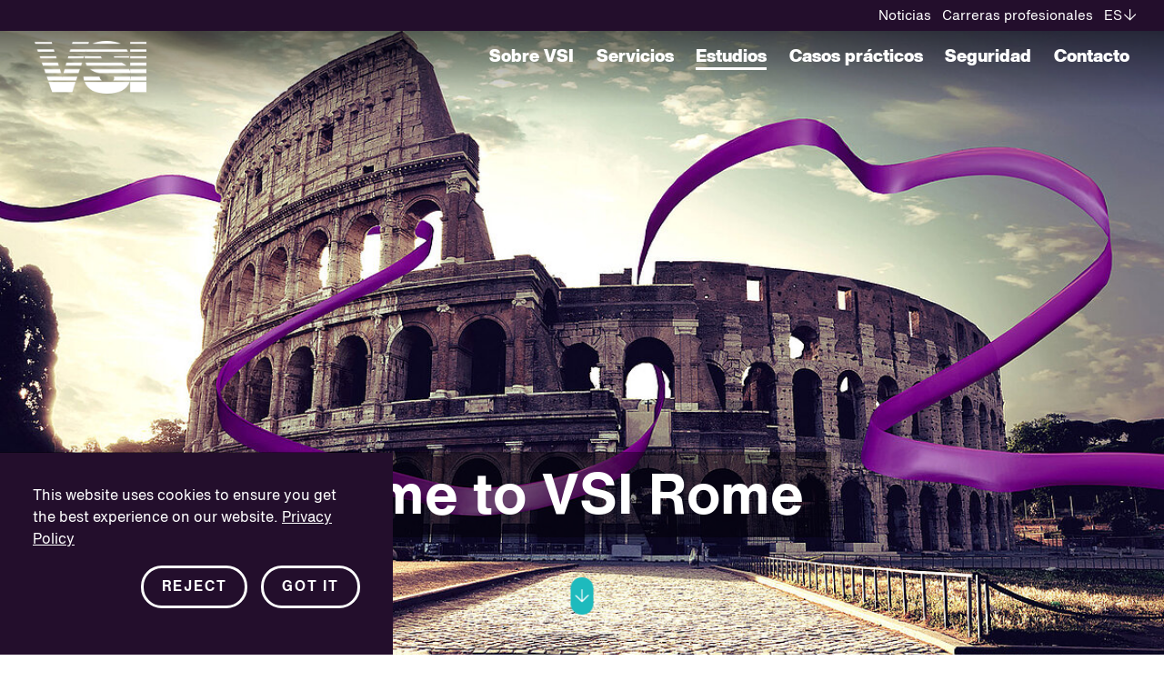

--- FILE ---
content_type: text/html; charset=utf-8
request_url: https://www.vsi.tv/es/rome
body_size: 12520
content:
<!DOCTYPE html>
<html lang="es-ES">
<head>

<meta charset="utf-8">
<!-- 
	This website is powered by TYPO3 - inspiring people to share!
	TYPO3 is a free open source Content Management Framework initially created by Kasper Skaarhoj and licensed under GNU/GPL.
	TYPO3 is copyright 1998-2026 of Kasper Skaarhoj. Extensions are copyright of their respective owners.
	Information and contribution at https://typo3.org/
-->


<link rel="icon" href="/typo3conf/ext/tbs_provider/Resources/Public/Favicon/favicon.ico" type="image/vnd.microsoft.icon">
<title>Italian Studios l VSI Group</title>
<meta http-equiv="x-ua-compatible" content="IE=edge" />
<meta name="generator" content="TYPO3 CMS" />
<meta name="description" content="VSI Rome joined the VSI Group in 2004 and has facilities in Italy’s capital, where Italian dubbing takes place for films, TV series and documentaries." />
<meta name="viewport" content="width=device-width, initial-scale=1.0, user-scalable=yes" />
<meta name="robots" content="index,follow" />
<meta property="og:title" content="Italian Studios l VSI Group" />
<meta property="og:description" content="VSI Rome joined the VSI Group in 2004 and has facilities in Italy’s capital, where Italian dubbing takes place for films, TV series and documentaries." />
<meta name="twitter:card" content="summary" />
<meta name="twitter:title" content="Italian Studios l VSI Group" />
<meta name="twitter:description" content="VSI Rome joined the VSI Group in 2004 and has facilities in Italy’s capital and Milan, where Italian dubbing takes place for films, TV series and documentaries." />
<meta name="msapplication-config" content="/typo3conf/ext/tbs_provider/Resources/Public/Favicon/browserconfig.xml" />
<meta name="theme-color" content="#230e2c" />
<meta name="apple-mobile-web-app-capable" content="no" />


<link rel="stylesheet" href="/typo3temp/assets/compressed/merged-d242d238fc6c06b76fed70096804263a-6918643dfb495743e295ffa555c2ee2b.css?1760609404" media="all">

<style>
/*<![CDATA[*/
<!-- 
/*additionalTSFEInlineStyle*/
#main-header {
  position: absolute;
  top: 0;
  left: 0;
  float: left;
  width: 100%;
  z-index: 10000;
  transform: translateY(0%);
}
.pagets__main #main-header {
  position: relative;
}
.pagets__main #main-header.loaded:not(.sticky) {
  position: absolute;
}
#main-header.sticky {
  position: fixed;
}
@media screen and (max-width: 850px) {
  #main-header.is-open {
    position: fixed;
  }
}
html.mobile #main-header.is-open, html.tablet #main-header.is-open {
  position: fixed;
}
@media screen and (max-width: 850px) {
  #main-header.is-open {
    position: fixed;
  }
}
html.mobile #main-header.is-open, html.tablet #main-header.is-open {
  position: fixed;
}
#main-header.sticky {
  position: fixed;
}
@media screen and (max-width: 850px) {
  #main-header.is-open {
    position: fixed;
  }
}
html.mobile #main-header.is-open, html.tablet #main-header.is-open {
  position: fixed;
}
#main-header.sticky {
  transform: translateY(-100%);
}
@media screen and (max-width: 850px) {
  #main-header.sticky {
    transform: translateY(0%);
  }
}
html.mobile #main-header.sticky, html.tablet #main-header.sticky {
  transform: translateY(0%);
}
#main-header.sticky {
  transform: translateY(-100%);
}
@media screen and (max-width: 850px) {
  #main-header.sticky {
    transform: translateY(0%);
  }
}
html.mobile #main-header.sticky, html.tablet #main-header.sticky {
  transform: translateY(0%);
}
#main-header:before {
  content: "";
  display: block;
  height: 7.5vw;
  z-index: 10;
  top: 0;
  left: 0;
  width: 100%;
  position: absolute;
  pointer-events: none;
  opacity: 1;
  -webkit-transition: opacity 0.2s ease-in-out;
  -moz-transition: opacity 0.2s ease-in-out;
  -o-transition: opacity 0.2s ease-in-out;
  transition: opacity 0.2s ease-in-out;
  background: rgb(0, 0, 0);
  background: -moz-linear-gradient(180deg, rgba(0, 0, 0, 0.7525385154) 0%, rgba(0, 0, 0, 0) 100%);
  background: -webkit-linear-gradient(180deg, rgba(0, 0, 0, 0.7525385154) 0%, rgba(0, 0, 0, 0) 100%);
  background: linear-gradient(180deg, rgba(0, 0, 0, 0.7525385154) 0%, rgba(0, 0, 0, 0) 100%);
  filter: progid:DXImageTransform.Microsoft.gradient(startColorstr="#000000",endColorstr="#000000",GradientType=1);
}
@media screen and (max-width: 1350px) {
  #main-header:before {
    height: 9.3vw;
  }
}
@media screen and (max-width: 850px) {
  #main-header:before {
    height: 145px;
  }
}
#main-header.smallLogo:before {
  opacity: 0;
  -webkit-transition: none;
  -moz-transition: none;
  -o-transition: none;
  transition: none;
}
#main-header:after {
  content: "";
  position: absolute;
  top: 0;
  left: 0;
  display: block;
  width: 100%;
  height: 0;
  background: #230e2c;
  z-index: 1;
  -webkit-transition: height 0.2s ease-in-out;
  -moz-transition: height 0.2s ease-in-out;
  -o-transition: height 0.2s ease-in-out;
  transition: height 0.2s ease-in-out;
}
body.pagets__main #main-header:after, body.scroll-menu #main-header:after {
  height: 100%;
}
body.pagets__main #main-header:after {
  -webkit-transition: none;
  -moz-transition: none;
  -o-transition: none;
  transition: none;
}

#meta-header,
#menu-header,
#logo {
  position: relative;
  z-index: 10;
}

body.pagets__main #logo,
#main-header.smallLogo #logo {
  transform: translateY(-50%) scale(0.6);
}
@media screen and (max-width: 850px) {
  body.pagets__main #logo,
#main-header.smallLogo #logo {
    transform: scale(0.7);
    bottom: 1.2rem;
  }
}
html.mobile body.pagets__main #logo, html.tablet body.pagets__main #logo,
html.mobile #main-header.smallLogo #logo,
html.tablet #main-header.smallLogo #logo {
  transform: scale(0.7);
  bottom: 1.2rem;
}
@media screen and (max-width: 850px) {
  body.pagets__main #menu-header,
#main-header.smallLogo #menu-header {
    padding-top: 1rem;
    margin-bottom: 1.5rem;
  }
}
html.mobile body.pagets__main #menu-header, html.tablet body.pagets__main #menu-header,
html.mobile #main-header.smallLogo #menu-header,
html.tablet #main-header.smallLogo #menu-header {
  padding-top: 1rem;
  margin-bottom: 1.5rem;
}
@media screen and (max-width: 850px) {
  body.pagets__main #menu-button,
#main-header.smallLogo #menu-button {
    transform: scale(0.7);
  }
}
html.mobile body.pagets__main #menu-button, html.tablet body.pagets__main #menu-button,
html.mobile #main-header.smallLogo #menu-button,
html.tablet #main-header.smallLogo #menu-button {
  transform: scale(0.7);
}
body.pagets__main #meta-header,
#main-header.smallLogo #meta-header {
  padding: 0.3818615752vw 2.8639618138vw 0.2386634845vw 0vw;
}
@media screen and (min-width: 2095px) {
  body.pagets__main #meta-header,
#main-header.smallLogo #meta-header {
    padding: 0.8rem 6rem 0.5rem 0rem;
  }
}

#logo {
  position: absolute;
  z-index: 500;
  max-width: 7.1599045346vw;
  top: 50%;
  display: block;
  float: left;
  -webkit-transition: transform 0.2s ease-in-out, width 0.2s ease-in-out, margin 0.2s ease-in-out;
  -moz-transition: transform 0.2s ease-in-out, width 0.2s ease-in-out, margin 0.2s ease-in-out;
  -o-transition: transform 0.2s ease-in-out, width 0.2s ease-in-out, margin 0.2s ease-in-out;
  transition: transform 0.2s ease-in-out, width 0.2s ease-in-out, margin 0.2s ease-in-out;
  transform-origin: 0 50% 0;
  left: 3vw;
}
@media screen and (min-width: 2095px) {
  #logo {
    max-width: 15rem;
  }
}
#logo img {
  float: left;
}
@media screen and (max-width: 1350px) {
  #logo {
    max-width: 9.5465393795vw;
  }
}
@media screen and (max-width: 1350px) and (min-width: 2095px) {
  #logo {
    max-width: 20rem;
  }
}
@media screen and (max-width: 850px) {
  #logo {
    max-width: 7rem;
    left: 1.5rem;
    top: auto;
    bottom: 2.7rem;
    transform: none;
  }
}
html.mobile #logo, html.tablet #logo {
  max-width: 7rem;
  left: 1.5rem;
  top: auto;
  bottom: 2.7rem;
  transform: none;
}
@media (max-width: 450px) {
  #logo {
    max-width: 5rem;
  }
}
@media (max-width: 450px) {
  #logo {
    max-width: 5rem;
  }
}

#meta-header *,
#menu-header * {
  color: #ffffff;
}
#meta-header ul,
#menu-header ul {
  position: relative;
}
#meta-header ul li,
#menu-header ul li {
  float: left;
}

#meta-header {
  float: left;
  width: 100%;
  background: #230e2c;
  padding: 0.6682577566vw 2.3866348449vw 0.5727923628vw 0vw;
  font-size: 15px;
  line-height: 1.2;
  margin-bottom: 10.8px;
  margin-bottom: 0 !important;
  z-index: 100;
  -webkit-transition: padding 0.2s ease-in-out;
  -moz-transition: padding 0.2s ease-in-out;
  -o-transition: padding 0.2s ease-in-out;
  transition: padding 0.2s ease-in-out;
}
@media screen and (min-width: 2095px) {
  #meta-header {
    padding: 1.4rem 5rem 1.2rem 0rem;
  }
}
@media (max-width: 2095px) {
  #meta-header {
    margin-bottom: 0.5155131265vw;
  }
}
@media (max-width: 767px) {
  #meta-header {
    margin-bottom: 6.75px;
  }
}
@media (max-width: 2095px) {
  #meta-header {
    font-size: calc(15px + (15 - 15) * ((100vw - 768px) / (2095 - 768)));
  }
}
@media (max-width: 767px) {
  #meta-header {
    font-size: 11.25px;
  }
}
#meta-header .float-block {
  float: right;
}
@media screen and (max-width: 850px) {
  #meta-header {
    padding: 1.4rem 1.5rem 1.2rem;
    font-size: 16px;
  }
}
html.mobile #meta-header, html.tablet #meta-header {
  padding: 1.4rem 1.5rem 1.2rem;
  font-size: 16px;
}
#meta-header .meta-menu {
  right: 0;
  float: left;
  margin-right: 0.9546539379vw;
}
@media screen and (min-width: 2095px) {
  #meta-header .meta-menu {
    margin-right: 2rem;
  }
}
@media screen and (max-width: 850px) {
  #meta-header .meta-menu {
    display: none;
  }
}
html.mobile #meta-header .meta-menu, html.tablet #meta-header .meta-menu {
  display: none;
}
#meta-header ul {
  right: 2.3866348449vw;
}
@media screen and (min-width: 2095px) {
  #meta-header ul {
    right: 5rem;
  }
}
#meta-header ul li {
  margin-right: 0.9546539379vw;
}
@media screen and (min-width: 2095px) {
  #meta-header ul li {
    margin-right: 2rem;
  }
}
@media screen and (max-width: 850px) {
  #meta-header ul li {
    margin-right: 1.1rem;
  }
}
html.mobile #meta-header ul li, html.tablet #meta-header ul li {
  margin-right: 1.1rem;
}
#meta-header ul li:last-child {
  margin-right: 0 !important;
}
#meta-header ul li a {
  text-decoration: none;
}
#meta-header ul li:hover {
  text-decoration: underline;
}

#menu-header {
  float: right;
  padding-top: 1.4319809069vw;
  font-size: 20px;
  line-height: 1.2;
  margin-bottom: 1.1933174224vw;
  -webkit-transition: padding 0.2s ease-in-out;
  -moz-transition: padding 0.2s ease-in-out;
  -o-transition: padding 0.2s ease-in-out;
  transition: padding 0.2s ease-in-out;
  padding-right: 3vw;
}
@media screen and (min-width: 2095px) {
  #menu-header {
    padding-top: 3rem;
  }
}
@media (max-width: 2095px) {
  #menu-header {
    font-size: calc(18px + (20 - 18) * ((100vw - 768px) / (2095 - 768)));
  }
}
@media (max-width: 767px) {
  #menu-header {
    font-size: 15px;
  }
}
@media screen and (min-width: 2095px) {
  #menu-header {
    margin-bottom: 2.5rem;
  }
}
@media screen and (max-width: 850px) {
  #menu-header {
    padding-top: 3rem;
    margin-bottom: 3rem;
    font-size: 18px;
    padding-right: 1.5rem;
  }
}
html.mobile #menu-header, html.tablet #menu-header {
  padding-top: 3rem;
  margin-bottom: 3rem;
  font-size: 18px;
  padding-right: 1.5rem;
}
#menu-header a {
  font-family: HelveticaNowDisplay-Blk, Arial, sans-serif;
  font-weight: normal;
  font-style: normal;
}
#menu-header a em {
  font-family: HelveticaNowDisplay-BlkIt, Arial, sans-serif;
  font-weight: normal;
  font-style: normal;
}
#menu-header ul li {
  margin-right: 1.9093078759vw;
}
@media screen and (min-width: 2095px) {
  #menu-header ul li {
    margin-right: 4rem;
  }
}
#menu-header ul li:last-child {
  margin-right: 0;
}

#menu-button {
  cursor: pointer;
  z-index: 500;
  position: relative;
  font-size: 2.8rem;
  float: left;
  display: none;
}
#menu-button i {
  float: left;
}
#menu-button .open {
  opacity: 1;
  -webkit-transition: opacity 0.2s ease-in-out;
  -moz-transition: opacity 0.2s ease-in-out;
  -o-transition: opacity 0.2s ease-in-out;
  transition: opacity 0.2s ease-in-out;
}
#menu-button .cross-box {
  position: absolute;
  left: 0;
  opacity: 0;
  -webkit-transition: opacity 0.2s ease-in-out;
  -moz-transition: opacity 0.2s ease-in-out;
  -o-transition: opacity 0.2s ease-in-out;
  transition: opacity 0.2s ease-in-out;
}
#menu-button.opened .open {
  opacity: 0;
}
#menu-button.opened .cross-box {
  opacity: 1;
}
@media screen and (max-width: 850px) {
  #menu-button {
    display: block;
  }
}
html.mobile #menu-button, html.tablet #menu-button {
  display: block;
}

#navbar-menu .scroll-inner ul li.active:after {
  content: "";
  display: block;
  opacity: 1;
  width: 100%;
  height: 2.8px;
  margin-bottom: -2.7px;
  background: #fff;
  -webkit-transition: all 0.2s ease-in-out;
  -moz-transition: all 0.2s ease-in-out;
  -o-transition: all 0.2s ease-in-out;
  transition: all 0.2s ease-in-out;
}
@media screen and (max-width: 850px) {
  #navbar-menu .scroll-inner ul li.active:after {
    display: none;
  }
}
html.mobile #navbar-menu .scroll-inner ul li.active:after, html.tablet #navbar-menu .scroll-inner ul li.active:after {
  display: none;
}
#navbar-menu .scroll-inner ul li.no-active {
  text-decoration: none;
  display: inline-block;
  -webkit-transition: all 0.2s ease-in-out;
  -moz-transition: all 0.2s ease-in-out;
  -o-transition: all 0.2s ease-in-out;
  transition: all 0.2s ease-in-out;
}
#navbar-menu .scroll-inner ul li.no-active:hover {
  transform: translateX(6px);
}
@media screen and (max-width: 850px) {
  #navbar-menu .scroll-inner ul li.no-active.mobile-meta {
    margin-top: 31px;
    position: relative;
  }
  #navbar-menu .scroll-inner ul li.no-active.mobile-meta a {
    font-family: HelveticaNowText-Regular, Arial, sans-serif;
    font-weight: normal;
    font-style: normal;
  }
  #navbar-menu .scroll-inner ul li.no-active.mobile-meta + .mobile-meta {
    margin-top: 0;
  }
}
html.mobile #navbar-menu .scroll-inner ul li.no-active.mobile-meta, html.tablet #navbar-menu .scroll-inner ul li.no-active.mobile-meta {
  margin-top: 31px;
  position: relative;
}
html.mobile #navbar-menu .scroll-inner ul li.no-active.mobile-meta a, html.tablet #navbar-menu .scroll-inner ul li.no-active.mobile-meta a {
  font-family: HelveticaNowText-Regular, Arial, sans-serif;
  font-weight: normal;
  font-style: normal;
}
html.mobile #navbar-menu .scroll-inner ul li.no-active.mobile-meta + .mobile-meta, html.tablet #navbar-menu .scroll-inner ul li.no-active.mobile-meta + .mobile-meta {
  margin-top: 0;
}
#navbar-menu .scroll-inner ul li.no-active:after {
  content: "";
  display: block;
  margin-left: 20px;
  opacity: 0;
  width: 100%;
  height: 2.8px;
  margin-bottom: -2.7px;
  background: #fff;
  -webkit-transition: all 0.2s ease-in-out;
  -moz-transition: all 0.2s ease-in-out;
  -o-transition: all 0.2s ease-in-out;
  transition: all 0.2s ease-in-out;
}
@media screen and (max-width: 850px) {
  #navbar-menu .scroll-inner ul li.no-active:after {
    display: none;
  }
}
html.mobile #navbar-menu .scroll-inner ul li.no-active:after, html.tablet #navbar-menu .scroll-inner ul li.no-active:after {
  display: none;
}
#navbar-menu .scroll-inner ul li.no-active:hover::after {
  opacity: 1;
  margin-left: 0;
}
@media screen and (max-width: 850px) {
  #navbar-menu .scroll-inner ul li a {
    position: relative;
  }
  #navbar-menu .scroll-inner ul li a:after {
    content: "";
    display: block;
    position: absolute;
    opacity: 0;
    width: 100%;
    height: 2.8px;
    background: #fff;
    -webkit-transition: all 0.2s ease-in-out;
    -moz-transition: all 0.2s ease-in-out;
    -o-transition: all 0.2s ease-in-out;
    transition: all 0.2s ease-in-out;
    right: 30px;
  }
  #navbar-menu .scroll-inner ul li.active a:after, #navbar-menu .scroll-inner ul li:hover a:after, #navbar-menu .scroll-inner ul li:focus a:after {
    opacity: 1;
    right: 0;
  }
}
html.mobile #navbar-menu .scroll-inner ul li a, html.tablet #navbar-menu .scroll-inner ul li a {
  position: relative;
}
html.mobile #navbar-menu .scroll-inner ul li a:after, html.tablet #navbar-menu .scroll-inner ul li a:after {
  content: "";
  display: block;
  position: absolute;
  opacity: 0;
  width: 100%;
  height: 2.8px;
  background: #fff;
  -webkit-transition: all 0.2s ease-in-out;
  -moz-transition: all 0.2s ease-in-out;
  -o-transition: all 0.2s ease-in-out;
  transition: all 0.2s ease-in-out;
  right: 30px;
}
html.mobile #navbar-menu .scroll-inner ul li.active a:after, html.mobile #navbar-menu .scroll-inner ul li:hover a:after, html.mobile #navbar-menu .scroll-inner ul li:focus a:after, html.tablet #navbar-menu .scroll-inner ul li.active a:after, html.tablet #navbar-menu .scroll-inner ul li:hover a:after, html.tablet #navbar-menu .scroll-inner ul li:focus a:after {
  opacity: 1;
  right: 0;
}
@media screen and (max-width: 850px) {
  #navbar-menu {
    background: #230e2c;
    position: fixed;
    top: 0;
    left: 0;
    width: 100%;
    height: 0;
    overflow: hidden;
    z-index: 100;
  }
  #navbar-menu .scroll-inner {
    pointer-events: auto;
    width: 100%;
    padding: 14rem 1.5rem 2rem;
    float: left;
  }
  #navbar-menu .scroll-inner ul {
    float: left;
    width: 100%;
  }
  #navbar-menu .scroll-inner ul li {
    float: left;
    width: 100%;
    display: block;
    text-align: right;
  }
  #navbar-menu .scroll-inner ul li a {
    display: inline-block;
    padding: 1rem 0;
  }
  #navbar-menu .scroll-inner ul li.active {
    border-bottom: 0;
  }
  #navbar-menu .scroll-inner ul li.no-active:hover, #navbar-menu .scroll-inner ul li.no-active:focus {
    transform: translateX(-6px);
  }
  #navbar-menu .scroll-inner ul li.no-active:after {
    display: none;
  }
  #navbar-menu .scroll-inner ul li.mobile-meta a {
    padding: 0.6rem 0;
  }
  #navbar-menu.open {
    overflow: visible;
  }
  #navbar-menu.open .scroll-inner {
    height: 100%;
    max-height: 100vh;
  }
  #navbar-menu.open .scroll-inner ul {
    height: 100%;
    overflow: auto;
  }
}
html.mobile #navbar-menu, html.tablet #navbar-menu {
  background: #230e2c;
  position: fixed;
  top: 0;
  left: 0;
  width: 100%;
  height: 0;
  overflow: hidden;
  z-index: 100;
}
html.mobile #navbar-menu .scroll-inner, html.tablet #navbar-menu .scroll-inner {
  pointer-events: auto;
  width: 100%;
  padding: 14rem 1.5rem 2rem;
  float: left;
}
html.mobile #navbar-menu .scroll-inner ul, html.tablet #navbar-menu .scroll-inner ul {
  float: left;
  width: 100%;
}
html.mobile #navbar-menu .scroll-inner ul li, html.tablet #navbar-menu .scroll-inner ul li {
  float: left;
  width: 100%;
  display: block;
  text-align: right;
}
html.mobile #navbar-menu .scroll-inner ul li a, html.tablet #navbar-menu .scroll-inner ul li a {
  display: inline-block;
  padding: 1rem 0;
}
html.mobile #navbar-menu .scroll-inner ul li.active, html.tablet #navbar-menu .scroll-inner ul li.active {
  border-bottom: 0;
}
html.mobile #navbar-menu .scroll-inner ul li.no-active:hover, html.mobile #navbar-menu .scroll-inner ul li.no-active:focus, html.tablet #navbar-menu .scroll-inner ul li.no-active:hover, html.tablet #navbar-menu .scroll-inner ul li.no-active:focus {
  transform: translateX(-6px);
}
html.mobile #navbar-menu .scroll-inner ul li.no-active:after, html.tablet #navbar-menu .scroll-inner ul li.no-active:after {
  display: none;
}
html.mobile #navbar-menu .scroll-inner ul li.mobile-meta a, html.tablet #navbar-menu .scroll-inner ul li.mobile-meta a {
  padding: 0.6rem 0;
}
html.mobile #navbar-menu.open, html.tablet #navbar-menu.open {
  overflow: visible;
}
html.mobile #navbar-menu.open .scroll-inner, html.tablet #navbar-menu.open .scroll-inner {
  height: 100%;
  max-height: 100vh;
}
html.mobile #navbar-menu.open .scroll-inner ul, html.tablet #navbar-menu.open .scroll-inner ul {
  height: 100%;
  overflow: auto;
}

#lang-block {
  position: relative;
  z-index: 100;
  text-transform: uppercase;
  float: left;
}
@media screen and (max-width: 850px) {
  #lang-block {
    margin-top: 10px;
  }
}
html.mobile #lang-block, html.tablet #lang-block {
  margin-top: 10px;
}
#lang-block .selected-lang {
  position: relative;
  padding-right: 1.5rem;
  text-decoration: none;
  cursor: pointer;
}
@media screen and (max-width: 850px) {
  #lang-block .selected-lang {
    padding-right: 1.8rem;
  }
}
html.mobile #lang-block .selected-lang, html.tablet #lang-block .selected-lang {
  padding-right: 1.8rem;
}
#lang-block .selected-lang i {
  -webkit-transition: transform 0.2s ease-in-out;
  -moz-transition: transform 0.2s ease-in-out;
  -o-transition: transform 0.2s ease-in-out;
  transition: transform 0.2s ease-in-out;
  transform: rotate(90deg);
  font-size: 13px;
  position: absolute;
  top: 0;
  right: 0;
}
@media screen and (max-width: 850px) {
  #lang-block .selected-lang i {
    font-size: 13px;
  }
}
html.mobile #lang-block .selected-lang i, html.tablet #lang-block .selected-lang i {
  font-size: 13px;
}
#lang-block.open .selected-lang i {
  -webkit-transform: rotate(-90deg);
  -moz-transform: rotate(-90deg);
  -ms-transform: rotate(-90deg);
  -o-transform: rotate(-90deg);
  transform: rotate(-90deg);
}
#lang-block .lang-list {
  height: 0;
  position: absolute;
  top: 100%;
  left: -2rem;
  display: block;
  width: calc(100% + 4rem);
  overflow: hidden;
}
#lang-block .lang-list .scroll-list {
  background: #230e2c;
  overflow: auto;
  margin: 0.5727923628vw 0vw;
  max-height: 50vh;
}
@media screen and (min-width: 2095px) {
  #lang-block .lang-list .scroll-list {
    margin: 1.2rem 0rem;
  }
}
#lang-block .lang-list .inner-list {
  padding: 1rem 2rem;
  right: 0;
  float: left;
}
#lang-block .lang-list li {
  width: 100%;
  display: block;
  margin: 0.5rem 0;
}
#lang-block .lang-list li a {
  display: block;
}

.module.stageTeaser {
  position: relative;
  overflow: hidden;
}
@media (max-width: 767px) {
  .module.stageTeaser.full-height {
    min-height: 100vh;
  }
}
.module.stageTeaser .boxImage {
  position: absolute;
  height: 100%;
  display: inline-block;
  float: left;
  width: 100%;
}
.module.stageTeaser .boxImage .image {
  float: left;
  position: relative;
  width: auto;
  height: auto;
  min-width: 100%;
  min-height: 100%;
  transform: translate(-50%, 0);
  left: 50%;
  top: 0;
}
.module.stageTeaser .boxVideo {
  position: relative;
  height: 100vh;
}
.module.stageTeaser .boxVideo .videoTeaser {
  float: left;
  position: absolute;
  width: 100%;
  height: auto;
  top: 0;
}
.module.stageTeaser .boxVideo .videoTeaser.landscape-view {
  width: auto;
  height: 100vh;
  transform: translate(-50%, 0);
  left: 50%;
}
@media (min-width: 768px) {
  .module.stageTeaser .boxVideo .image.mobile {
    display: none;
  }
}
.module.stageTeaser .text {
  position: absolute;
  z-index: 10;
  margin: 0 auto;
  right: auto;
  top: 50%;
  left: 0;
  width: auto;
  max-width: 82%;
  transform: translateY(-50%);
  padding-left: 18vw;
}
.module.stageTeaser .text.text-top {
  top: 33%;
}
.module.stageTeaser .text.text-bottom {
  top: auto !important;
  bottom: 0 !important;
  transform: none !important;
  margin-bottom: 12.5rem !important;
}
@media (max-width: 767px) {
  .module.stageTeaser .text.text-bottom {
    bottom: 15% !important;
  }
}
@media screen and (max-width: 850px) {
  .module.stageTeaser .text.text-top, .module.stageTeaser .text.text-bottom {
    top: 50%;
  }
}
html.mobile .module.stageTeaser .text.text-top, html.tablet .module.stageTeaser .text.text-top, html.mobile .module.stageTeaser .text.text-bottom, html.tablet .module.stageTeaser .text.text-bottom {
  top: 50%;
}
@media screen and (max-width: 767px) {
  .module.stageTeaser .text {
    top: auto;
    bottom: 1.5rem;
    transform: none;
    margin-bottom: 9rem;
  }
}
html.mobile .module.stageTeaser .text {
  top: auto;
  bottom: 1.5rem;
  transform: none;
  margin-bottom: 9rem;
}
@media (max-width: 767px) {
  .module.stageTeaser .text {
    top: auto !important;
    bottom: 15% !important;
    transform: none !important;
    margin-bottom: 9rem !important;
    max-width: 85%;
    padding-left: 15vw;
  }
}
.module.stageTeaser .text .stageTeasertext {
  color: #ffffff;
  transform: translate(0, -12px);
}
html.windows .module.stageTeaser .text .stageTeasertext {
  transform: translate(0, -22px);
}
@media (max-width: 767px) {
  .module.stageTeaser .text .stageTeasertext {
    transform: translate(0, -6px);
  }
  html.windows .module.stageTeaser .text .stageTeasertext {
    transform: translate(0, -16px);
  }
}
@media screen and (max-width: 767px) {
  #main-container .module.stageTeaser .text .stageTeasertext h1, #main-container .module.stageTeaser .text .stageTeasertext .h1 {
    font-size: 3.5rem;
  }
}
html.mobile #main-container .module.stageTeaser .text .stageTeasertext h1, html.mobile #main-container .module.stageTeaser .text .stageTeasertext .h1 {
  font-size: 3.5rem;
}
.module.stageTeaser .text:before {
  content: "";
  display: block;
  position: absolute;
  top: 0;
  left: 0;
  background-color: #1ebabd;
  height: 12px;
  width: calc(18vw - 30px);
}
@media (max-width: 767px) {
  .module.stageTeaser .text:before {
    width: calc(15vw - 15px);
  }
}
.module.stageTeaser .arrow-down {
  position: absolute;
  bottom: 4.4rem;
  left: 50%;
  color: #ffffff;
  background: #1ebabd;
  padding: 13px 5px;
  border-radius: 13px;
  cursor: pointer;
  transform: translateX(-50%);
  z-index: 50;
}
@media (max-width: 767px) {
  .module.stageTeaser .arrow-down {
    bottom: 15%;
  }
}
.module.stageTeaser .arrow-down [class*=icon-] {
  display: block;
  transform: rotate(90deg);
  font-size: 15px;
}
.module.set-text-background .text:after {
  content: "";
  display: block;
  position: absolute;
  top: calc(50% - 17px);
  left: 0;
  background-color: rgba(0, 0, 0, 0.4);
  height: calc(100% + 25px);
  width: calc(100% + 30px);
  z-index: -1;
  transform: translate(0, -50%);
}
@media (max-width: 767px) {
  .module.set-text-background .text:after {
    top: calc(50% - 10px);
    width: calc(100% + 20px);
  }
}

/*# sourceMappingURL=aboveTheFold.css.map */

-->
/*]]>*/
</style>



<script src="/typo3temp/assets/compressed/merged-e683d35077de8d8083a7112604b7c35d-a749ad46b1e1d1148b2ca3a3574d486a.js?1760609404"></script>



<title>Italian Studios l VSI Group</title><link sizes="180x180" rel="apple-touch-icon" href="/typo3conf/ext/tbs_provider/Resources/Public/Favicon/apple-touch-icon.png" /><link sizes="32x32" rel="icon" href="/typo3conf/ext/tbs_provider/Resources/Public/Favicon/favicon-32x32.png" type="image/png" /><link sizes="16x16" rel="icon" href="/typo3conf/ext/tbs_provider/Resources/Public/Favicon/favicon-16x16.png" type="image/png" /><link rel="manifest" href="/typo3conf/ext/tbs_provider/Resources/Public/Favicon/site.webmanifest" /><link rel="safari-pinned" href="/typo3conf/ext/tbs_provider/Resources/Public/Favicon/safari-pinned-tab.svg" /><link rel="android-chrome-192x192" href="/typo3conf/ext/tbs_provider/Resources/Public/Favicon/android-chrome-192x192.png" type="image/png"/><link rel="android-chrome-512x512" href="/typo3conf/ext/tbs_provider/Resources/Public/Favicon/android-chrome-512x512.png" type="image/png"/><link rel="mstile-70x70" href="/typo3conf/ext/tbs_provider/Resources/Public/Favicon/mstile-70x70.png" type="image/png"/><link rel="mstile-144x144" href="/typo3conf/ext/tbs_provider/Resources/Public/Favicon/mstile-144x144.png" type="image/png"/><link rel="mstile-150x150" href="/typo3conf/ext/tbs_provider/Resources/Public/Favicon/mstile-150x150.png" type="image/png"/><link rel="mstile-310x150" href="/typo3conf/ext/tbs_provider/Resources/Public/Favicon/mstile-310x150.png" type="image/png"/><link rel="mstile-310x310" href="/typo3conf/ext/tbs_provider/Resources/Public/Favicon/mstile-310x310.png" type="image/png"/><noscript> <style> body { opacity: 1 !important; } </style> </noscript><!-- Google tag (gtag.js) --> <script async src="https://www.googletagmanager.com/gtag/js?id={$page.tracking.googleTagManagerID}"></script> <script> window.dataLayer = window.dataLayer || []; function gtag(){dataLayer.push(arguments);} gtag('js', new Date()); gtag('config', 'G-P6Q3D04RMJ'); </script>
<link rel="canonical" href="https://www.vsi.tv/es/rome"/>

<link rel="alternate" hreflang="en-US" href="https://www.vsi.tv/rome"/>
<link rel="alternate" hreflang="it-IT" href="https://www.vsi.tv/it/rome"/>
<link rel="alternate" hreflang="x-default" href="https://www.vsi.tv/rome"/>

<!-- VhsAssetsDependenciesLoaded stageTeaser_js,module_css_small_teaser,smallTeaser_css,smT_js,accordion_css,accordion_js,imageGallery_css,slick_css,slick-basscss-image,slick_js_image,imageGallery_js -->
<link rel="stylesheet" href="/typo3temp/assets/vhs/vhs-assets-accordion_css-imageGallery_css-module_css_small_teaser-slick-basscss-image-slick_css-smallTeaser_css.css?1768399332" />
<link rel="stylesheet" href="/typo3temp/assets/vhs/vhs-assets-clients_css-clients_slick_css-clients_slick_th_css.css?1768485516" /></head>
<body class="no-js pagets__stage"><script>document.body.className = document.body.className.replace("no-js","");</script>

<div id="grid">
    
    <div id="main-header"><nav id="meta-header"><div class="float-block"><ul class="meta-menu"><li class="mobile-meta"><a href="/es/news" title="Noticias">
                        Noticias
                    </a></li><li class="mobile-meta"><a href="/es/careers" title="Carreras profesionales">
                        Carreras profesionales
                    </a></li></ul><div id="lang-block"><span class="selected-lang" >es<i class="icon-arrow"></i></span><div class="lang-list"><div class="scroll-list"><ul class="inner-list" id="listLang"><li><a href="/rome">en</a></li><li><a href="/de/rome">de</a></li><li><a href="/fr/rome">fr</a></li><li><a href="/it/rome">it</a></li><li><a href="/nl/rome">nl</a></li><li><a href="/sv/rome">sv</a></li><li><a href="/ja/rome">ja</a></li></ul></div></div></div></div></nav><a id="logo" title="Home" href="/es/"><picture><img src="/typo3conf/ext/tbs_provider/Resources/Public/Images/vsi-logo-white.png" alt=""></picture></a><nav id="menu-header"><button id="menu-button" aria-expanded="false" type="button"><i class="open icon-burger"></i><span class="cross-box"><i class="close icon-close"></i></span></button><div id="menu-box"><div id="navbar-menu"><div class="scroll-inner"><ul><li class="no-active"><a href="/es/about-vsi" title="Sobre VSI">
        Sobre VSI
    </a></li><li class="no-active"><a href="/es/services" title="Servicios">
        Servicios
    </a></li><li class="active"><a href="/es/studios" title="Estudios">
        Estudios
    </a></li><li class="no-active"><a href="/es/case-studies" title="Casos prácticos">
        Casos prácticos
    </a></li><li class="no-active"><a href="/es/security" title="Seguridad">
        Seguridad
    </a></li><li class="no-active"><a href="/es/contact" title="Contacto">
        Contacto
    </a></li></ul></div></div></div></nav></div>

    
    <main id="main-container"><section id="stage"><div id="c2579" class="module stageTeaser full-height clearfix set-text-background" id="imageStage"><div class="boxImage"><img class="image" src="/fileadmin/_processed_/0/3/csm_Rome_Studio_Header_1c2c3cdcf1.jpg"
             srcset="/fileadmin/_processed_/0/3/csm_Rome_Studio_Header_987cc91a4a.jpg 991w,
                     /fileadmin/_processed_/0/3/csm_Rome_Studio_Header_1c2c3cdcf1.jpg 1199w,
                     /fileadmin/VSI/Studios/Rome/Rome_Studio_Header.jpg 1920w"
             sizes = "(min-width: 1921px) 1920px,
                   (min-width: 1200px) 1199px,
                   (min-width: 992px) 991px,
                   100vw"

             alt="Rome_Studio_Header.jpg"><div class="text  text-bottom"><div class="stageTeasertext"><h1 class="h1">Welcome to VSI Rome</h1></div></div><div class="stageTeaserRectangle"></div></div><div class="arrow-down"><i class="icon-arrow"></i></div></div></section><div id="c2578" class="module smallTeaser no-break full-height clearfix r-img"><div class="flex-md center-flex full-inner-md background-md-1"><div class="flex-item-md no-break"><div class="col lg-col-6 md-col-12 flex center-flex no-table-md full-inner no-full-md background-1 no-back-md"><div class="flex-item"><div class="text-area"><h2 class="h2">Purpose-built and quality driven </h2><p>VSI’s signature level of service and value – this is what you can come to expect and depend on, each and every time you work with us.</p><p>In 2004, the VSI Group expanded its operations with a brand-new owned facility in Rome to cover a key dubbing hub for the Italian market. Located in the city’s centre, our dedicated team localises content that resonates with Italian audiences, from films and TV series to documentaries and animation. Although widely recognised for our prestigious dubbing capabilities, we also provide several other multilingual localisation services.</p><p>Our teams’ tireless work ethic and innovative problem-solving skills are attributed to years of industry experience. This is what make us unique to our clients, with whom we’ve maintained long-standing relationships based on mutual trust and collaboration.</p><br><a href="/es/contact" class="primary-button">
                        Email Us
                    </a><br><a href="Tel:+39644247100" class="primary-button">
                        Call: +39 6 44247100
                    </a></div></div></div><div class="col lg-col-6 md-col-12 flex center-flex no-table-md full-inner no-full-md"><div class="flex-item"><div class="parallax-box"><img class="image" src="/fileadmin/_processed_/4/f/csm_Italy_Teaser_f352beb18a.jpg"
             srcset="/fileadmin/_processed_/4/f/csm_Italy_Teaser_90e3a7404a.jpg 400w,
                     /fileadmin/_processed_/4/f/csm_Italy_Teaser_f352beb18a.jpg 1000w,
                     /fileadmin/_processed_/4/f/csm_Italy_Teaser_7e83858a9d.jpg 1920w"
             sizes = "(min-width: 1200px) 1920px,
                   (min-width: 800px) 1000px,
                   100vw"

             alt="Italy_Teaser.jpg"></div></div></div></div></div></div><div id="c2577" class="grid-block background-2 grid7525 "><div class="max-box no-center no-break no-max"><div class="clearfix"><div class=" col grid-col sm-col-9"><div id="c2576" class="clearfix module element "><div class="max-box no-center responsive"><h2 class="h2">
                            Our services
                        </h2><p>Our team has a broad range of skills and expertise, supported by our core specialities in dubbing, subtitling and access services. We're here to help you, whatever your language needs may be.</p></div></div></div></div></div></div><div id="c2575" class="grid-block background-2 grid5050 "><div class="max-box no-center no-break no-max"><div class="clearfix"><div class=" col grid-col sm-col-6"><div id="c2570" class="grid-block module accordion-list"><div class="container"><div class="max-box no-center no-max"><div class="item"><div class="toggle"><h3 class="h3 ">Dubbing</h3><i class="switch icon-plus"></i></div><div class="toggle-slide"><div class="accordion-rows"><div class="clear-fix"><div class=" col grid-col accordion"><div id="c2569" class="clearfix module element "><div class="max-box no-center responsive"><p>Exceptional dubbing goes unnoticed. It’s an art. An exercise in precision. A creative and technical challenge that can make or break a project in any market. And it’s a challenge we relish.</p></div></div></div></div></div></div><hr></div></div></div></div><div id="c2574" class="grid-block module accordion-list"><div class="container"><div class="max-box no-center no-max"><div class="item"><div class="toggle"><h3 class="h3 ">Access services </h3><i class="switch icon-plus"></i></div><div class="toggle-slide"><div class="accordion-rows"><div class="clear-fix"><div class=" col grid-col accordion"><div id="c2573" class="clearfix module element "><div class="max-box no-center responsive"><p>We don’t all experience entertainment the same way: over 2 billion people are hearing or visually impaired. We make every moment meaningful – for everyone.</p></div></div></div></div></div></div><hr></div></div></div></div></div><div class=" col grid-col sm-col-6"><div id="c2572" class="grid-block module accordion-list"><div class="container"><div class="max-box no-center no-max"><div class="item"><div class="toggle"><h3 class="h3 ">Subtitling</h3><i class="switch icon-plus"></i></div><div class="toggle-slide"><div class="accordion-rows"><div class="clear-fix"><div class=" col grid-col accordion"><div id="c2571" class="clearfix module element "><div class="max-box no-center responsive"><p>Telling a story in a new language is a difficult task, especially if it’s in the form of subtitles. There’s a lot to consider: accuracy, timing, relevance and emotion. For us, it’s business as usual.</p></div></div></div></div></div></div><hr></div></div></div></div><div id="c2580" class="clearfix module element "><div class="max-box no-center responsive"><div class="link-box right"><a href="/es/services" class="primary-button box-child">
        More about our services
    </a></div></div></div></div></div></div></div>
	
		 
		 
		 
		 
		 

		 
			 
					<div id="c2556" class="module client-slider background-4">
						
							<h2 class="h2 headerClients">Our clients</h2>
						
						
							<div class="pattern-box">
								<div class="first"></div>
								<div class="last"></div>
							</div>
						
						<div class="slider-box">
							<div class="slider">
								
									
										<div class="item">
											
														
	<div class="img-container-block">
		
			<img class="image" src="/fileadmin/_processed_/0/5/csm_AMC_Networks_3f07ce3df6.png"
				 srcset="/fileadmin/_processed_/0/5/csm_AMC_Networks_baf3585d23.png 150w,
                     /fileadmin/_processed_/0/5/csm_AMC_Networks_3f07ce3df6.png 200w,
                     /fileadmin/_processed_/0/5/csm_AMC_Networks_76b1817e19.png 250w"
				 sizes = "(min-width: 1200px) 250px,
                   (min-width: 800px) 200px,
                   100vw"

				 alt="AMC_Networks.png">
		
	</div>

													
										</div>
									
										<div class="item">
											
														
	<div class="img-container-block">
		
			<img class="image" src="/fileadmin/_processed_/e/f/csm_Sky_9e9bf961ea.png"
				 srcset="/fileadmin/_processed_/e/f/csm_Sky_18cbbb1b7d.png 150w,
                     /fileadmin/_processed_/e/f/csm_Sky_9e9bf961ea.png 200w,
                     /fileadmin/_processed_/e/f/csm_Sky_dc6458b8cc.png 250w"
				 sizes = "(min-width: 1200px) 250px,
                   (min-width: 800px) 200px,
                   100vw"

				 alt="Sky.png">
		
	</div>

													
										</div>
									
										<div class="item">
											
														
	<div class="img-container-block">
		
			<img class="image" src="/fileadmin/_processed_/7/f/csm_Entertainment_One_69dd4123b9.png"
				 srcset="/fileadmin/_processed_/7/f/csm_Entertainment_One_82716b1d59.png 150w,
                     /fileadmin/_processed_/7/f/csm_Entertainment_One_69dd4123b9.png 200w,
                     /fileadmin/_processed_/7/f/csm_Entertainment_One_c9c3b3113a.png 250w"
				 sizes = "(min-width: 1200px) 250px,
                   (min-width: 800px) 200px,
                   100vw"

				 alt="Entertainment_One.png">
		
	</div>

													
										</div>
									
										<div class="item">
											
														
	<div class="img-container-block">
		
			<img class="image" src="/fileadmin/_processed_/6/3/csm_Sony_Interactive_Entertainment_01838bfdb0.png"
				 srcset="/fileadmin/_processed_/6/3/csm_Sony_Interactive_Entertainment_ae6833ac80.png 150w,
                     /fileadmin/_processed_/6/3/csm_Sony_Interactive_Entertainment_01838bfdb0.png 200w,
                     /fileadmin/_processed_/6/3/csm_Sony_Interactive_Entertainment_42528b9776.png 250w"
				 sizes = "(min-width: 1200px) 250px,
                   (min-width: 800px) 200px,
                   100vw"

				 alt="Sony_Interactive_Entertainment.png">
		
	</div>

													
										</div>
									
										<div class="item">
											
														
	<div class="img-container-block">
		
			<img class="image" src="/fileadmin/_processed_/5/4/csm_MATTEL_8591d1c655.png"
				 srcset="/fileadmin/_processed_/5/4/csm_MATTEL_085bc3c53b.png 150w,
                     /fileadmin/_processed_/5/4/csm_MATTEL_8591d1c655.png 200w,
                     /fileadmin/_processed_/5/4/csm_MATTEL_f575104204.png 250w"
				 sizes = "(min-width: 1200px) 250px,
                   (min-width: 800px) 200px,
                   100vw"

				 alt="MATTEL.png">
		
	</div>

													
										</div>
									
										<div class="item">
											
														
	<div class="img-container-block">
		
			<img class="image" src="/fileadmin/_processed_/2/0/csm_Turner_702e9478a8.png"
				 srcset="/fileadmin/_processed_/2/0/csm_Turner_b647f2d518.png 150w,
                     /fileadmin/_processed_/2/0/csm_Turner_702e9478a8.png 200w,
                     /fileadmin/_processed_/2/0/csm_Turner_743a16b257.png 250w"
				 sizes = "(min-width: 1200px) 250px,
                   (min-width: 800px) 200px,
                   100vw"

				 alt="Turner.png">
		
	</div>

													
										</div>
									
										<div class="item">
											
														
	<div class="img-container-block">
		
			<img class="image" src="/fileadmin/_processed_/9/b/csm_DHX_5fad94d9bd.png"
				 srcset="/fileadmin/_processed_/9/b/csm_DHX_f9ee9593a0.png 150w,
                     /fileadmin/_processed_/9/b/csm_DHX_5fad94d9bd.png 200w,
                     /fileadmin/_processed_/9/b/csm_DHX_dc223d0e63.png 250w"
				 sizes = "(min-width: 1200px) 250px,
                   (min-width: 800px) 200px,
                   100vw"

				 alt="DHX.png">
		
	</div>

													
										</div>
									
										<div class="item">
											
														
	<div class="img-container-block">
		
			<img class="image" src="/fileadmin/_processed_/7/9/csm_Lionsgate_64b4b92364.png"
				 srcset="/fileadmin/_processed_/7/9/csm_Lionsgate_b9bdef2437.png 150w,
                     /fileadmin/_processed_/7/9/csm_Lionsgate_64b4b92364.png 200w,
                     /fileadmin/_processed_/7/9/csm_Lionsgate_1566d6a14a.png 250w"
				 sizes = "(min-width: 1200px) 250px,
                   (min-width: 800px) 200px,
                   100vw"

				 alt="Lionsgate.png">
		
	</div>

													
										</div>
									
										<div class="item">
											
														
	<div class="img-container-block">
		
			<img class="image" src="/fileadmin/_processed_/c/d/csm_RAI_9ab88b76b2.png"
				 srcset="/fileadmin/_processed_/c/d/csm_RAI_e50d41c0e8.png 150w,
                     /fileadmin/_processed_/c/d/csm_RAI_9ab88b76b2.png 200w,
                     /fileadmin/_processed_/c/d/csm_RAI_62f13948bf.png 250w"
				 sizes = "(min-width: 1200px) 250px,
                   (min-width: 800px) 200px,
                   100vw"

				 alt="RAI.png">
		
	</div>

													
										</div>
									
								
							</div>
							<div class="nav-block"><div class="slider-arrows"></div></div>
						</div>
					</div>
			 
		 
	
<div id="c2555" class="grid-block background-0 grid7525 "><div class="max-box no-center no-break no-max"><div class="clearfix header-line"><div class="col grid-col col-12"><h2 class="h2">Our studios</h2></div></div><div class="clearfix"><div class=" col grid-col sm-col-9"><div id="c2554" class="clearfix module element "><div class="max-box no-center responsive"><p>VSI Rome houses 5 state-of-the-art recording and 2 mixing studios, all of which are equipped with the latest high-spec hardware and software, with the highest IT security standards.</p></div></div></div></div></div></div><div id="c2553" class="module image-gallery"><div class="slider"><div class="item"><div class="wrap"><div class="image-wrap"><picture class=""><source media="(min-height: 1020px)" srcset="/fileadmin/_processed_/0/7/csm_Rome_Studio_1_487ad0392f.jpg"><source media="(min-height: 830px)" srcset="/fileadmin/_processed_/0/7/csm_Rome_Studio_1_b5ff5d5291.jpg"><source media="(min-height: 600px)" srcset="/fileadmin/_processed_/0/7/csm_Rome_Studio_1_20c4be291b.jpg"><source media="(min-height: 450px)" srcset="/fileadmin/_processed_/0/7/csm_Rome_Studio_1_8d22ab1731.jpg"><source media="(min-height: 50px)" srcset="/fileadmin/_processed_/0/7/csm_Rome_Studio_1_28f75f91a6.jpg"><img src="/fileadmin/_processed_/0/7/csm_Rome_Studio_1_b5ff5d5291.jpg"
                 alt="Rome_Studio_1.jpg"></picture></div></div></div><div class="item"><div class="wrap"><div class="image-wrap"><picture class=""><source media="(min-height: 1020px)" srcset="/fileadmin/_processed_/b/1/csm_Rome_Studio_2_333bbc8f62.jpg"><source media="(min-height: 830px)" srcset="/fileadmin/_processed_/b/1/csm_Rome_Studio_2_81ac12ace7.jpg"><source media="(min-height: 600px)" srcset="/fileadmin/_processed_/b/1/csm_Rome_Studio_2_f14cabb72c.jpg"><source media="(min-height: 450px)" srcset="/fileadmin/_processed_/b/1/csm_Rome_Studio_2_e57adc7f27.jpg"><source media="(min-height: 50px)" srcset="/fileadmin/_processed_/b/1/csm_Rome_Studio_2_b7ef193e44.jpg"><img src="/fileadmin/_processed_/b/1/csm_Rome_Studio_2_81ac12ace7.jpg"
                 alt="Rome_Studio_2.jpg"></picture></div></div></div><div class="item"><div class="wrap"><div class="image-wrap"><picture class=""><source media="(min-height: 1020px)" srcset="/fileadmin/_processed_/e/2/csm_Rome_Studio_3_f2b568fbe2.jpg"><source media="(min-height: 830px)" srcset="/fileadmin/_processed_/e/2/csm_Rome_Studio_3_afc5158b78.jpg"><source media="(min-height: 600px)" srcset="/fileadmin/_processed_/e/2/csm_Rome_Studio_3_1ce765dd5a.jpg"><source media="(min-height: 450px)" srcset="/fileadmin/_processed_/e/2/csm_Rome_Studio_3_ffba81329a.jpg"><source media="(min-height: 50px)" srcset="/fileadmin/_processed_/e/2/csm_Rome_Studio_3_a8e665ca60.jpg"><img src="/fileadmin/_processed_/e/2/csm_Rome_Studio_3_afc5158b78.jpg"
                 alt="Rome_Studio_3.jpg"></picture></div></div></div><div class="item"><div class="wrap"><div class="image-wrap"><picture class=""><source media="(min-height: 1020px)" srcset="/fileadmin/_processed_/0/c/csm_Rome_Studio_4_dfd2610818.jpg"><source media="(min-height: 830px)" srcset="/fileadmin/_processed_/0/c/csm_Rome_Studio_4_6a1f72827e.jpg"><source media="(min-height: 600px)" srcset="/fileadmin/_processed_/0/c/csm_Rome_Studio_4_1ea63f6877.jpg"><source media="(min-height: 450px)" srcset="/fileadmin/_processed_/0/c/csm_Rome_Studio_4_82ce507fa1.jpg"><source media="(min-height: 50px)" srcset="/fileadmin/_processed_/0/c/csm_Rome_Studio_4_847434434a.jpg"><img src="/fileadmin/_processed_/0/c/csm_Rome_Studio_4_6a1f72827e.jpg"
                 alt="Rome_Studio_4.jpg"></picture></div></div></div><div class="item"><div class="wrap"><div class="image-wrap"><picture class=""><source media="(min-height: 1020px)" srcset="/fileadmin/_processed_/7/1/csm_Rome_Studio_5_5451d045bc.jpg"><source media="(min-height: 830px)" srcset="/fileadmin/_processed_/7/1/csm_Rome_Studio_5_43e2d1c7db.jpg"><source media="(min-height: 600px)" srcset="/fileadmin/_processed_/7/1/csm_Rome_Studio_5_ec01e81796.jpg"><source media="(min-height: 450px)" srcset="/fileadmin/_processed_/7/1/csm_Rome_Studio_5_17240bec15.jpg"><source media="(min-height: 50px)" srcset="/fileadmin/_processed_/7/1/csm_Rome_Studio_5_af9ed6c553.jpg"><img src="/fileadmin/_processed_/7/1/csm_Rome_Studio_5_43e2d1c7db.jpg"
                 alt="Rome_Studio_5.jpg"></picture></div></div></div><div class="item"><div class="wrap"><div class="image-wrap"><picture class=""><source media="(min-height: 1020px)" srcset="/fileadmin/_processed_/9/c/csm_Rome_Studio_6_03b5d13aa0.jpg"><source media="(min-height: 830px)" srcset="/fileadmin/_processed_/9/c/csm_Rome_Studio_6_7f843ec0b9.jpg"><source media="(min-height: 600px)" srcset="/fileadmin/_processed_/9/c/csm_Rome_Studio_6_0357102778.jpg"><source media="(min-height: 450px)" srcset="/fileadmin/_processed_/9/c/csm_Rome_Studio_6_4ea9ebda47.jpg"><source media="(min-height: 50px)" srcset="/fileadmin/_processed_/9/c/csm_Rome_Studio_6_5028177091.jpg"><img src="/fileadmin/_processed_/9/c/csm_Rome_Studio_6_7f843ec0b9.jpg"
                 alt="Rome_Studio_6.jpg"></picture></div></div></div><div class="item"><div class="wrap"><div class="image-wrap"><picture class=""><source media="(min-height: 1020px)" srcset="/fileadmin/_processed_/a/d/csm_Rome_Studio_7_0efb704989.jpg"><source media="(min-height: 830px)" srcset="/fileadmin/_processed_/a/d/csm_Rome_Studio_7_c4eb82538b.jpg"><source media="(min-height: 600px)" srcset="/fileadmin/_processed_/a/d/csm_Rome_Studio_7_b760525549.jpg"><source media="(min-height: 450px)" srcset="/fileadmin/_processed_/a/d/csm_Rome_Studio_7_06dd2fd04c.jpg"><source media="(min-height: 50px)" srcset="/fileadmin/_processed_/a/d/csm_Rome_Studio_7_62490dd836.jpg"><img src="/fileadmin/_processed_/a/d/csm_Rome_Studio_7_c4eb82538b.jpg"
                 alt="Rome_Studio_7.jpg"></picture></div></div></div></div><div class="nav-block"><div class="slider-arrows"></div></div></div><div id="c2552" class="grid-block background-0 grid7525 "><div class="max-box no-center no-break no-max"><div class="clearfix header-line"><div class="col grid-col col-12"><h2 class="h2">Our people</h2></div></div><div class="clearfix"><div class=" col grid-col sm-col-9"><div id="c2551" class="clearfix module element "><div class="max-box no-center responsive"><p>Our Italian team embodies a powerful combination of cultures, languages, knowledge and expertise. Their passion for the audio-visual sector is reflected in their day-to-day activities in the workplace and through their interactions with our clients. Together, we deliver effective outcomes that will strengthen your business.&nbsp;</p></div></div></div></div></div></div><div id="c3059" class="module image-gallery"><div class="slider"><div class="item"><div class="wrap"><div class="image-wrap"><picture class=""><source media="(min-height: 1020px)" srcset="/fileadmin/_processed_/4/5/csm_Claudio_Angeletti_2fe1ba5244.jpg"><source media="(min-height: 830px)" srcset="/fileadmin/_processed_/4/5/csm_Claudio_Angeletti_1ea8167ac5.jpg"><source media="(min-height: 600px)" srcset="/fileadmin/_processed_/4/5/csm_Claudio_Angeletti_2aa1635c4a.jpg"><source media="(min-height: 450px)" srcset="/fileadmin/_processed_/4/5/csm_Claudio_Angeletti_eabd6a225a.jpg"><source media="(min-height: 50px)" srcset="/fileadmin/_processed_/4/5/csm_Claudio_Angeletti_8557e838ab.jpg"><img src="/fileadmin/_processed_/4/5/csm_Claudio_Angeletti_1ea8167ac5.jpg"
                 alt="Claudio_Angeletti.jpg"></picture></div><div class="textbox same-height"><p class="descriptionGallery">MANAGING DIRECTOR</p></div></div></div><div class="item"><div class="wrap"><div class="image-wrap"><picture class=""><source media="(min-height: 1020px)" srcset="/fileadmin/_processed_/3/8/csm_MartaCaldara_0da7b6cb86.jpg"><source media="(min-height: 830px)" srcset="/fileadmin/_processed_/3/8/csm_MartaCaldara_91e12c7510.jpg"><source media="(min-height: 600px)" srcset="/fileadmin/_processed_/3/8/csm_MartaCaldara_d968db85b7.jpg"><source media="(min-height: 450px)" srcset="/fileadmin/_processed_/3/8/csm_MartaCaldara_e3cd09adff.jpg"><source media="(min-height: 50px)" srcset="/fileadmin/_processed_/3/8/csm_MartaCaldara_8b149eb327.jpg"><img src="/fileadmin/_processed_/3/8/csm_MartaCaldara_91e12c7510.jpg"
                 alt="MartaCaldara.jpg"></picture></div><div class="textbox same-height"><p class="descriptionGallery">SENIOR PROJECT MANAGER</p></div></div></div><div class="item"><div class="wrap"><div class="image-wrap"><picture class=""><source media="(min-height: 1020px)" srcset="/fileadmin/_processed_/b/a/csm_EmanuelaRubano_7f78e5b168.jpg"><source media="(min-height: 830px)" srcset="/fileadmin/_processed_/b/a/csm_EmanuelaRubano_5cc1b6272d.jpg"><source media="(min-height: 600px)" srcset="/fileadmin/_processed_/b/a/csm_EmanuelaRubano_56ee73d931.jpg"><source media="(min-height: 450px)" srcset="/fileadmin/_processed_/b/a/csm_EmanuelaRubano_d92fbd80dc.jpg"><source media="(min-height: 50px)" srcset="/fileadmin/_processed_/b/a/csm_EmanuelaRubano_b672ed38e5.jpg"><img src="/fileadmin/_processed_/b/a/csm_EmanuelaRubano_5cc1b6272d.jpg"
                 alt="EmanuelaRubano.jpg"></picture></div><div class="textbox same-height"><p class="descriptionGallery">SENIOR PROJECT MANAGER</p></div></div></div><div class="item"><div class="wrap"><div class="image-wrap"><picture class=""><source media="(min-height: 1020px)" srcset="/fileadmin/_processed_/1/e/csm_FabrieziaChiappini_3a111717d4.jpg"><source media="(min-height: 830px)" srcset="/fileadmin/_processed_/1/e/csm_FabrieziaChiappini_1d9cbed024.jpg"><source media="(min-height: 600px)" srcset="/fileadmin/_processed_/1/e/csm_FabrieziaChiappini_d77cf43fd9.jpg"><source media="(min-height: 450px)" srcset="/fileadmin/_processed_/1/e/csm_FabrieziaChiappini_0a6caf879b.jpg"><source media="(min-height: 50px)" srcset="/fileadmin/_processed_/1/e/csm_FabrieziaChiappini_078d1a2b6e.jpg"><img src="/fileadmin/_processed_/1/e/csm_FabrieziaChiappini_1d9cbed024.jpg"
                 alt="FabrieziaChiappini.jpg"></picture></div><div class="textbox same-height"><p class="descriptionGallery">PROJECT MANAGER</p></div></div></div><div class="item"><div class="wrap"><div class="image-wrap"><picture class=""><source media="(min-height: 1020px)" srcset="/fileadmin/_processed_/5/c/csm_Paolo_Bruno_7b1b6b1d0f.jpg"><source media="(min-height: 830px)" srcset="/fileadmin/_processed_/5/c/csm_Paolo_Bruno_d684ca8042.jpg"><source media="(min-height: 600px)" srcset="/fileadmin/_processed_/5/c/csm_Paolo_Bruno_33ff7973de.jpg"><source media="(min-height: 450px)" srcset="/fileadmin/_processed_/5/c/csm_Paolo_Bruno_7a4173a671.jpg"><source media="(min-height: 50px)" srcset="/fileadmin/_processed_/5/c/csm_Paolo_Bruno_f2aed50fb6.jpg"><img src="/fileadmin/_processed_/5/c/csm_Paolo_Bruno_d684ca8042.jpg"
                 alt="Paolo_Bruno.jpg"></picture></div><div class="textbox same-height"><p class="descriptionGallery">HEAD OF FINANCE </p></div></div></div><div class="item"><div class="wrap"><div class="image-wrap"><picture class=""><source media="(min-height: 1020px)" srcset="/fileadmin/_processed_/0/0/csm_Pina_Massaro_d9512f368a.jpg"><source media="(min-height: 830px)" srcset="/fileadmin/_processed_/0/0/csm_Pina_Massaro_e681a24cbc.jpg"><source media="(min-height: 600px)" srcset="/fileadmin/_processed_/0/0/csm_Pina_Massaro_66bc7d55ae.jpg"><source media="(min-height: 450px)" srcset="/fileadmin/_processed_/0/0/csm_Pina_Massaro_39a41d26ad.jpg"><source media="(min-height: 50px)" srcset="/fileadmin/_processed_/0/0/csm_Pina_Massaro_d65e775478.jpg"><img src="/fileadmin/_processed_/0/0/csm_Pina_Massaro_e681a24cbc.jpg"
                 alt="Pina_Massaro.jpg"></picture></div><div class="textbox same-height"><p class="descriptionGallery">FINANCE </p></div></div></div><div class="item"><div class="wrap"><div class="image-wrap"><picture class=""><source media="(min-height: 1020px)" srcset="/fileadmin/_processed_/c/1/csm_Francesco_Monachesi_8b314eef94.jpg"><source media="(min-height: 830px)" srcset="/fileadmin/_processed_/c/1/csm_Francesco_Monachesi_3db984f15b.jpg"><source media="(min-height: 600px)" srcset="/fileadmin/_processed_/c/1/csm_Francesco_Monachesi_51251d4208.jpg"><source media="(min-height: 450px)" srcset="/fileadmin/_processed_/c/1/csm_Francesco_Monachesi_da77380e80.jpg"><source media="(min-height: 50px)" srcset="/fileadmin/_processed_/c/1/csm_Francesco_Monachesi_e4dc98245f.jpg"><img src="/fileadmin/_processed_/c/1/csm_Francesco_Monachesi_3db984f15b.jpg"
                 alt="Francesco_Monachesi.jpg"></picture></div><div class="textbox same-height"><p class="descriptionGallery">SENIOR OPERATION MANAGER</p></div></div></div><div class="item"><div class="wrap"><div class="image-wrap"><picture class=""><source media="(min-height: 1020px)" srcset="/fileadmin/_processed_/8/8/csm_Roberta_Di_Monte_91bfcf78a6.jpg"><source media="(min-height: 830px)" srcset="/fileadmin/_processed_/8/8/csm_Roberta_Di_Monte_d74e5c0819.jpg"><source media="(min-height: 600px)" srcset="/fileadmin/_processed_/8/8/csm_Roberta_Di_Monte_6f0f93328b.jpg"><source media="(min-height: 450px)" srcset="/fileadmin/_processed_/8/8/csm_Roberta_Di_Monte_370cdca1bb.jpg"><source media="(min-height: 50px)" srcset="/fileadmin/_processed_/8/8/csm_Roberta_Di_Monte_84b37545ae.jpg"><img src="/fileadmin/_processed_/8/8/csm_Roberta_Di_Monte_d74e5c0819.jpg"
                 alt="Roberta_Di_Monte.jpg"></picture></div><div class="textbox same-height"><p class="descriptionGallery">OPERATION MANAGER</p></div></div></div><div class="item"><div class="wrap"><div class="image-wrap"><picture class=""><source media="(min-height: 1020px)" srcset="/fileadmin/_processed_/4/c/csm_Manuela_Cenciarelli_c6c6e6f1e9.jpg"><source media="(min-height: 830px)" srcset="/fileadmin/_processed_/4/c/csm_Manuela_Cenciarelli_073aafc646.jpg"><source media="(min-height: 600px)" srcset="/fileadmin/_processed_/4/c/csm_Manuela_Cenciarelli_5d3b765033.jpg"><source media="(min-height: 450px)" srcset="/fileadmin/_processed_/4/c/csm_Manuela_Cenciarelli_4915b7ea54.jpg"><source media="(min-height: 50px)" srcset="/fileadmin/_processed_/4/c/csm_Manuela_Cenciarelli_0fd74a0b62.jpg"><img src="/fileadmin/_processed_/4/c/csm_Manuela_Cenciarelli_073aafc646.jpg"
                 alt="Manuela_Cenciarelli.jpg"></picture></div><div class="textbox same-height"><p class="descriptionGallery">OPERATION MANAGER</p></div></div></div><div class="item"><div class="wrap"><div class="image-wrap"><picture class=""><source media="(min-height: 1020px)" srcset="/fileadmin/_processed_/0/6/csm_Fabio_Pieri_572397e19c.jpg"><source media="(min-height: 830px)" srcset="/fileadmin/_processed_/0/6/csm_Fabio_Pieri_b25783f245.jpg"><source media="(min-height: 600px)" srcset="/fileadmin/_processed_/0/6/csm_Fabio_Pieri_3980e5eafd.jpg"><source media="(min-height: 450px)" srcset="/fileadmin/_processed_/0/6/csm_Fabio_Pieri_fe1ed5f004.jpg"><source media="(min-height: 50px)" srcset="/fileadmin/_processed_/0/6/csm_Fabio_Pieri_38211e7950.jpg"><img src="/fileadmin/_processed_/0/6/csm_Fabio_Pieri_b25783f245.jpg"
                 alt="Fabio_Pieri.jpg"></picture></div><div class="textbox same-height"><p class="descriptionGallery">CHIEF SOUND ENGINEER</p></div></div></div><div class="item"><div class="wrap"><div class="image-wrap"><picture class=""><source media="(min-height: 1020px)" srcset="/fileadmin/_processed_/6/4/csm_Alessandro_Nardoni_ff3c04822e.jpg"><source media="(min-height: 830px)" srcset="/fileadmin/_processed_/6/4/csm_Alessandro_Nardoni_429ae01f5d.jpg"><source media="(min-height: 600px)" srcset="/fileadmin/_processed_/6/4/csm_Alessandro_Nardoni_6e74cc5e4a.jpg"><source media="(min-height: 450px)" srcset="/fileadmin/_processed_/6/4/csm_Alessandro_Nardoni_e7af1c8aac.jpg"><source media="(min-height: 50px)" srcset="/fileadmin/_processed_/6/4/csm_Alessandro_Nardoni_2264cf193e.jpg"><img src="/fileadmin/_processed_/6/4/csm_Alessandro_Nardoni_429ae01f5d.jpg"
                 alt="Alessandro_Nardoni.jpg"></picture></div><div class="textbox same-height"><p class="descriptionGallery">SENIOR SOUND ENGINEER</p></div></div></div><div class="item"><div class="wrap"><div class="image-wrap"><picture class=""><source media="(min-height: 1020px)" srcset="/fileadmin/_processed_/a/5/csm_Carmelo_Occhipinti_992702ae0e.jpg"><source media="(min-height: 830px)" srcset="/fileadmin/_processed_/a/5/csm_Carmelo_Occhipinti_11a51e6a28.jpg"><source media="(min-height: 600px)" srcset="/fileadmin/_processed_/a/5/csm_Carmelo_Occhipinti_c17d1d5567.jpg"><source media="(min-height: 450px)" srcset="/fileadmin/_processed_/a/5/csm_Carmelo_Occhipinti_6acead56e5.jpg"><source media="(min-height: 50px)" srcset="/fileadmin/_processed_/a/5/csm_Carmelo_Occhipinti_310ce55aaa.jpg"><img src="/fileadmin/_processed_/a/5/csm_Carmelo_Occhipinti_11a51e6a28.jpg"
                 alt="Carmelo_Occhipinti.jpg"></picture></div><div class="textbox same-height"><p class="descriptionGallery">SOUND ENGINEER</p></div></div></div><div class="item"><div class="wrap"><div class="image-wrap"><picture class=""><source media="(min-height: 1020px)" srcset="/fileadmin/_processed_/0/f/csm_Andrea_Cestana_0caa90d74e.jpg"><source media="(min-height: 830px)" srcset="/fileadmin/_processed_/0/f/csm_Andrea_Cestana_cb08a87672.jpg"><source media="(min-height: 600px)" srcset="/fileadmin/_processed_/0/f/csm_Andrea_Cestana_c2a7169ce8.jpg"><source media="(min-height: 450px)" srcset="/fileadmin/_processed_/0/f/csm_Andrea_Cestana_a68889aa76.jpg"><source media="(min-height: 50px)" srcset="/fileadmin/_processed_/0/f/csm_Andrea_Cestana_dc45545042.jpg"><img src="/fileadmin/_processed_/0/f/csm_Andrea_Cestana_cb08a87672.jpg"
                 alt="Andrea_Cestana.jpg"></picture></div><div class="textbox same-height"><p class="descriptionGallery">HEAD OF TECHNICAL TEAM</p></div></div></div><div class="item"><div class="wrap"><div class="image-wrap"><picture class=""><source media="(min-height: 1020px)" srcset="/fileadmin/_processed_/6/0/csm_Dario_Morelli_4f3c90e057.jpg"><source media="(min-height: 830px)" srcset="/fileadmin/_processed_/6/0/csm_Dario_Morelli_b49fabaf24.jpg"><source media="(min-height: 600px)" srcset="/fileadmin/_processed_/6/0/csm_Dario_Morelli_bb144b142c.jpg"><source media="(min-height: 450px)" srcset="/fileadmin/_processed_/6/0/csm_Dario_Morelli_4339ae0aa7.jpg"><source media="(min-height: 50px)" srcset="/fileadmin/_processed_/6/0/csm_Dario_Morelli_80923efd85.jpg"><img src="/fileadmin/_processed_/6/0/csm_Dario_Morelli_b49fabaf24.jpg"
                 alt="Dario_Morelli.jpg"></picture></div><div class="textbox same-height"><p class="descriptionGallery">TECHNICAL TEAM &amp; INNOVATION</p></div></div></div></div><div class="nav-block"><div class="slider-arrows"></div></div></div><div id="c2549" class="grid-block background-1 grid7525 "><div class="max-box no-center no-break no-max"><div class="clearfix"><div class=" col grid-col sm-col-9"><div id="c2548" class="clearfix module element "><div class="max-box no-center responsive"><h2 class="h2">
                            Join our team
                        </h2><p>Every so often, we search for up-and-coming professionals and industry experts to join our team. If your core values are aligned with ours, with a focus on quality work, customer satisfaction and a global outlook, then consider working with us.</p><div class="link-box left"><a href="/es/careers" class="primary-button box-child">
        Explore jobs
    </a></div></div></div></div></div></div></div><div id="c12170" class="grid-block background-2 grid2575 "><div class="max-box no-center no-break no-max"><div class="clearfix"><div class=" col grid-col sm-col-3"><div id="c12168" class="clearfix module element "><div class="max-box no-center responsive"><h3><strong>VSI Rome</strong></h3><p>Via Giovanni Battista De Rossi, 3</p><p>00161, Roma (RM), Italy</p><p><a href="tel:+390644247100">Tel: +39 06 44247100</a></p><p><a href="mailto:info@vsi-rome.tv" title="mailto:info@vsi-rome.tv">info@vsi-rome.tv</a></p></div></div><div id="c12167" class="clearfix module element "><div class="max-box no-center responsive"><div class="link-box right"><a href="/es/contact" class="primary-button box-child">
        Get in touch 
    </a></div></div></div></div><div class=" col grid-col sm-col-9"><iframe src="https://www.google.com/maps/embed?pb=!1m18!1m12!1m3!1d2968.9447571748487!2d12.511416414945273!3d41.91554627104981!2m3!1f0!2f0!3f0!3m2!1i1024!2i768!4f13.1!3m3!1m2!1s0x132f616e1343ca1b%3A0x96ef7174a3713303!2sVSI%20Roma%20Edimedia%20Srl!5e0!3m2!1sen!2suk!4v1592215671777!5m2!1sen!2suk" width="100%" height="450" frameborder="0" style="border:0;" allowfullscreen=""></iframe></div></div></div></div>
	
		 
		 
		 
		 
		 

		 
			 
					<div id="c2544" class="module client-slider background-0">
						
						
						<div class="slider-box">
							<div class="slider">
								
									
										<div class="item">
											
														
	<div class="img-container-block">
		
			<img class="image" src="/fileadmin/_processed_/c/c/csm_tpn_8a52d3ef79.png"
				 srcset="/fileadmin/_processed_/c/c/csm_tpn_a654c8d0b3.png 150w,
                     /fileadmin/_processed_/c/c/csm_tpn_8a52d3ef79.png 200w,
                     /fileadmin/user_upload/tpn.png 250w"
				 sizes = "(min-width: 1200px) 250px,
                   (min-width: 800px) 200px,
                   100vw"

				 alt="tpn.png">
		
	</div>

													
										</div>
									
										<div class="item">
											
														
	<div class="img-container-block">
		
			<img class="image" src="/fileadmin/_processed_/6/2/csm_Badge_Dolby_fbaf1237fe.jpg"
				 srcset="/fileadmin/_processed_/6/2/csm_Badge_Dolby_46ada030c1.jpg 150w,
                     /fileadmin/_processed_/6/2/csm_Badge_Dolby_fbaf1237fe.jpg 200w,
                     /fileadmin/VSI/Badges/Badge_Dolby.jpg 250w"
				 sizes = "(min-width: 1200px) 250px,
                   (min-width: 800px) 200px,
                   100vw"

				 alt="Badge_Dolby.jpg">
		
	</div>

													
										</div>
									
										<div class="item">
											
														
	<div class="img-container-block">
		
			<img class="image" src="/fileadmin/_processed_/0/4/csm_Np3_PartnerLogos_Final-02__1__1_67eda6b0ad.png"
				 srcset="/fileadmin/_processed_/0/4/csm_Np3_PartnerLogos_Final-02__1__1_a91c30d378.png 150w,
                     /fileadmin/_processed_/0/4/csm_Np3_PartnerLogos_Final-02__1__1_67eda6b0ad.png 200w,
                     /fileadmin/_processed_/0/4/csm_Np3_PartnerLogos_Final-02__1__1_776aad4b71.png 250w"
				 sizes = "(min-width: 1200px) 250px,
                   (min-width: 800px) 200px,
                   100vw"

				 alt="Np3_PartnerLogos_Final-02__1__1.png">
		
	</div>

													
										</div>
									
								
							</div>
							<div class="nav-block"><div class="slider-arrows"></div></div>
						</div>
					</div>
			 
		 
	
</main>

    
    <footer id="main-footer"><div class="clearfix "><div class="col col-6 half-xs top-link left-link"><div class="footer-logo"><div class="back-logo"><div><a href="/es/"><picture><img src="/typo3conf/ext/tbs_provider/Resources/Public/Images/vsi-logo-white.png" alt="vsi-logo"></picture></a></div></div></div></div><div class="col col-6 half-xs top-link right-link"><ul class="social-menu"><li class="social-item"><a  class="social-link-twitter" href="https://twitter.com/_TheVSIGroup" target="_blank"><i class="icon-twitter-icon"></i></a></li><li class="social-item"><a  class="social-link-instagram" href="https://www.instagram.com/the_vsi_group/" target="_blank"><i class="icon-instagram-icon"></i></a></li><li class="social__item"><a class="social-link-facebook" href="https://www.facebook.com/VSIdubbingandsubtitling" target="_blank"><i class="icon-facebook-icon"></i></a></li><li class="social__item"><a class="social-link-linkedin" href="https://www.linkedin.com/company/vsi-voice-&-script-international/" target="_blank"><i class="icon-linkedin-icon"></i></a></li></ul></div></div><div class="clearfix"><div class="col col-6 left-link menu"><ul><li><a href="/es/privacy-policy" title="Política de privacidad">
                Política de privacidad
            </a></li><li><a href="/es/company-information" title="Información sobre la empresa">
                Información sobre la empresa
            </a></li></ul></div><div class="col col-6 right-link menu"><ul><li><a href="https://confirmsubscription.com/h/t/F4FC476AC885DA47" title="Boletín informativo" target="_blank" rel="noreferrer">
                Boletín informativo
            </a></li></ul></div></div></footer>

</div>


  <script>

    window.cookieconsent_options = {
      expiryDays: 365,
        markup: [
            '<div class="cc_banner-wrapper background-2">',
            '<div class="cc_banner cc_container cc_container--open">',
            '<p class="cc_message ">This website uses cookies to ensure you get the best experience on our website. <a class="cc_more_info " href="/es/privacy-policy">Privacy Policy</a></p>',
            '<a href="#null"  data-cc-event="click:dismiss" rel="nofollow" class="cc_btn cc_btn_accept_all primary-button ">Got it</a><a href="#null" data-cc-event="click:dismiss" class="cc_btn cc_btn_dismiss primary-button">Reject</a>',
            '</div>',
            '</div>'
        ]
    };
  </script>
<script src="/typo3temp/assets/compressed/merged-8bc734c7f0b0e5ff9cc1cc20cba6988c-b9289b6ef2b3b58dd38a29d56ce7ea3e.js?1760609404"></script>

<script src="/typo3temp/assets/compressed/merged-af253b5fe6137df2ea155ed2c5204c93-72e26b69871c90451d5c4308a6ecc544.js?1760609404"></script>




<script type="text/javascript" src="/typo3temp/assets/vhs/vhs-assets-accordion_js-imageGallery_js-slick_js_image-smT_js-stageTeaser_js.js?1768399332"></script>
<script type="text/javascript" src="/typo3temp/assets/vhs/vhs-assets-clients_list_cs_js-clients_list_sl_js.js?1768485516"></script></body>
</html>

--- FILE ---
content_type: text/css; charset=utf-8
request_url: https://www.vsi.tv/typo3temp/assets/vhs/vhs-assets-accordion_css-imageGallery_css-module_css_small_teaser-slick-basscss-image-slick_css-smallTeaser_css.css?1768399332
body_size: 2946
content:


/*# sourceMappingURL=modules.css.map */


.module.smallTeaser .text-area {
  padding: 80px 0;
}
@media (max-width: 2095px) {
  .module.smallTeaser .text-area {
    padding: 3.8186157518vw 0vw;
  }
}
@media screen and (max-width: 2095px) and (min-width: 2095px) {
  .module.smallTeaser .text-area {
    padding: 8rem 0rem;
  }
}
@media (max-width: 767px) {
  .module.smallTeaser .text-area {
    padding: 50px 0;
  }
}
@media (max-width: 767px) {
  .module.smallTeaser [class*=col-] {
    margin-bottom: 0;
  }
}
.module.smallTeaser .map-container {
  height: calc(100vh - 30rem);
}
.module.smallTeaser .map-container .map_wrapper {
  height: calc(100vh - 30rem);
}
.module.smallTeaser .map-container .map_trigger {
  height: 100%;
  border: none;
  border-radius: 0;
}
.module.smallTeaser .map-container iframe {
  position: absolute;
  top: 0;
  left: 0;
  border: 0;
  width: 100%;
  height: 100%;
}
.module.smallTeaser .image {
  float: left;
  width: 100%;
  width: calc(100% + 5vw);
  box-shadow: 0 2px 45px 0 rgba(0, 0, 0, 0.3);
  z-index: 10;
  position: relative;
}
@media (max-width: 1023px) {
  .module.smallTeaser .image {
    transform: translateX(-24vw);
    width: 100%;
  }
}
@media (max-width: 767px) {
  .module.smallTeaser .image {
    transform: translateX(-50px);
    margin-top: 50px;
  }
}
.module.smallTeaser .text-area {
  padding-left: 10vw;
  padding-right: 3vw;
}
@media (max-width: 1023px) {
  .module.smallTeaser .text-area {
    padding-left: 15vw;
    padding-right: 10vw;
  }
}
@media (max-width: 767px) {
  .module.smallTeaser .text-area {
    padding-left: 15px;
    padding-right: 15px;
  }
}
@media (min-width: 1024px) {
  .module.smallTeaser.l-img .table.no-table-md:first-child {
    position: relative;
    z-index: 10;
  }
}
@media (max-width: 1023px) {
  .module.smallTeaser.l-img {
    padding-left: 23.8663484487vw;
  }
}
@media screen and (max-width: 1023px) and (min-width: 2095px) {
  .module.smallTeaser.l-img {
    padding-left: 50rem;
  }
}
@media (max-width: 767px) {
  .module.smallTeaser.l-img {
    padding-left: 50px;
    padding-top: 0;
  }
}
@media (min-width: 1024px) {
  .module.smallTeaser.r-img .table.no-table-md:last-child {
    position: relative;
    z-index: 10;
  }
}
@media (max-width: 1023px) {
  .module.smallTeaser.r-img {
    padding-right: 23.8663484487vw;
  }
}
@media screen and (max-width: 1023px) and (min-width: 2095px) {
  .module.smallTeaser.r-img {
    padding-right: 50rem;
  }
}
@media (max-width: 767px) {
  .module.smallTeaser.r-img {
    padding-right: 50px;
    padding-bottom: 0;
  }
}
.module.smallTeaser.r-img .image {
  transform: translateX(-5vw);
}
@media (max-width: 1023px) {
  .module.smallTeaser.r-img .image {
    transform: translateX(24vw);
  }
}
@media (max-width: 767px) {
  .module.smallTeaser.r-img .image {
    transform: translateX(50px);
    margin-top: 0;
    margin-bottom: 50px;
  }
}
.module.smallTeaser.r-img .text-area {
  padding-left: 3vw;
  padding-right: 10vw;
}
@media (max-width: 1023px) {
  .module.smallTeaser.r-img .text-area {
    padding-left: 10vw;
    padding-right: 15vw;
  }
}
@media (max-width: 767px) {
  .module.smallTeaser.r-img .text-area {
    padding-left: 15px;
    padding-right: 15px;
  }
}
.module.smallTeaser .parallax-box {
  position: relative;
  z-index: 5;
}

/*# sourceMappingURL=smallteaser-modul.css.map */


.module.accordion-list .item {
  margin-bottom: 4.5rem;
}
.module.accordion-list .item:last-child {
  margin-bottom: 0;
}
.module.accordion-list .item .grid-col.accordion {
  width: 100%;
  padding: 0;
}
.module.accordion-list .toggle {
  position: relative;
  cursor: pointer;
  padding: 1.2rem 8rem 1.3rem 0;
  background: none;
  border: none;
  width: 100%;
  text-align: left;
  outline: none;
}
.module.accordion-list .toggle .h3 {
  margin-bottom: 0 !important;
}
@media (max-width: 2095px) {
  .module.accordion-list .toggle {
    padding-left: 0;
  }
}
@media (max-width: 1199px) {
  .module.accordion-list .toggle {
    padding-left: 0;
  }
}
@media (max-width: 1023px) {
  .module.accordion-list .toggle {
    padding-left: 1.5rem;
  }
}
@media (max-width: 767px) {
  .module.accordion-list .toggle {
    padding-left: 0;
  }
}
.module.accordion-list .toggle:hover *[class*=icon], .module.accordion-list .toggle.active *[class*=icon] {
  background-color: #230e2c;
  color: #ffffff;
}
.grid-block.background-1 .module.accordion-list .toggle:hover *[class*=icon], .grid-block.background-2 .module.accordion-list .toggle:hover *[class*=icon], .grid-block.background-1 .module.accordion-list .toggle.active *[class*=icon], .grid-block.background-2 .module.accordion-list .toggle.active *[class*=icon] {
  border-color: #ffffff;
  background-color: #ffffff;
}
.grid-block.background-1 .module.accordion-list .toggle:hover *[class*=icon], .grid-block.background-1 .module.accordion-list .toggle.active *[class*=icon] {
  color: #1ebabd;
}
.grid-block.background-2 .module.accordion-list .toggle:hover *[class*=icon], .grid-block.background-2 .module.accordion-list .toggle.active *[class*=icon] {
  color: #230e2c;
}
.grid-block.background-3 .module.accordion-list .toggle:hover *[class*=icon], .grid-block.background-3 .module.accordion-list .toggle.active *[class*=icon] {
  color: #dedede;
}
.module.accordion-list .toggle *[class*=icon] {
  color: #230e2c;
  border: 3px solid #230e2c;
  font-weight: normal;
  border-radius: 50%;
  font-size: 19px;
}
.grid-block.background-1 .module.accordion-list .toggle *[class*=icon], .grid-block.background-2 .module.accordion-list .toggle *[class*=icon] {
  color: #ffffff;
  border-color: #ffffff;
}
@media (max-width: 767px) {
  .module.accordion-list .toggle *[class*=icon] {
    font-size: 16px;
    border-width: 2px;
  }
}
.module.accordion-list .toggle-slide {
  overflow: hidden;
  padding: 4rem 0;
}
.module.accordion-list .switch {
  color: #230e2c;
  display: inline-block;
  -webkit-transition: background 0.2s ease-in-out, color 0.2s ease-in-out, border 0.2s ease-in-out;
  -moz-transition: background 0.2s ease-in-out, color 0.2s ease-in-out, border 0.2s ease-in-out;
  -o-transition: background 0.2s ease-in-out, color 0.2s ease-in-out, border 0.2s ease-in-out;
  transition: background 0.2s ease-in-out, color 0.2s ease-in-out, border 0.2s ease-in-out;
  position: absolute;
  right: 3rem;
  font-size: 24px;
  line-height: 1.25;
  padding: 7px 9px;
  margin: 0;
  top: 50%;
  transform: translateY(-50%);
}
@media (max-width: 2095px) {
  .module.accordion-list .switch {
    font-size: calc(18px + (24 - 18) * ((100vw - 768px) / (2095 - 768)));
  }
}
@media (max-width: 767px) {
  .module.accordion-list .switch {
    font-size: 18px;
  }
}
@media (max-width: 767px) {
  .module.accordion-list .switch {
    right: 1rem;
    padding: 6px 8px;
  }
}
.module.accordion-list + .module.accordion-list {
  padding-top: 0;
  margin-top: -4rem;
}
@media (max-width: 1023px) {
  .module.accordion-list + .module.accordion-list {
    margin-top: -2rem;
  }
}
@media (max-width: 767px) {
  .module.accordion-list + .module.accordion-list {
    margin-top: -1rem;
  }
}
.module.accordion-list .image-slider .overlay {
  position: absolute;
  bottom: 3rem;
  left: 0;
  padding: 0 4.5rem 0;
}
.module.accordion-list .image-slider .nav-block .slider-arrows .button {
  margin-top: 0;
}
.module.accordion-list hr {
  border: none;
  border-bottom: 1px solid #d9d9d9;
}
.grid-block.background-1 .module.accordion-list hr, .grid-block.background-2 .module.accordion-list hr {
  border-color: #ffffff;
}
.grid-block.background-3 .module.accordion-list hr {
  border-color: #230e2c;
}

[class*=col-xs-] .molecule.accordionList:first-of-type > h2 {
  margin-top: 0.9rem;
}

@media screen and (min-width: 992px) {
  .molecule.accordionList {
    margin-bottom: 5.8rem;
  }
}
@media print {
  .molecule.accordionList .toggle-slide {
    display: block !important;
  }
}

/*# sourceMappingURL=accordion.css.map */


.module.image-gallery {
  position: relative;
  height: auto;
  margin-bottom: 0;
}
.module.image-gallery + .module.image-gallery {
  border-top: 1px solid #ffffff;
}
.module.image-gallery .headerGallery {
  margin-left: 3vw;
  margin-top: 80px;
}
@media (max-width: 2095px) {
  .module.image-gallery .headerGallery {
    margin-top: 3.8186157518vw;
  }
}
@media (max-width: 767px) {
  .module.image-gallery .headerGallery {
    margin-top: 40px;
    margin-left: 15px;
  }
}
.module.image-gallery .slick-slide {
  outline: none;
}
.module.image-gallery .item {
  position: relative;
  vertical-align: top;
  display: inline-block;
}
.module.image-gallery .item .image-wrap {
  border-right: 1px solid #ffffff;
  position: relative;
}
.module.image-gallery .item .image-wrap a {
  outline: none;
}
.module.image-gallery .item .image-wrap, .module.image-gallery .item .image-wrap img {
  height: 50vh;
}
.module.image-gallery .item .image-wrap img {
  width: auto;
  display: block;
}
.module.image-gallery .textbox {
  position: absolute;
  padding: 3vw;
  background: #ffffff;
  max-width: 100vw;
}
@media (max-width: 767px) {
  .module.image-gallery .textbox {
    padding: 15px;
  }
}
.module.image-gallery .textbox .descriptionGallery {
  display: block;
}
.module.image-gallery .nav-block .button {
  position: absolute;
  font-size: 2.7207637232vw;
  right: 3vw;
  transform: translateY(-50%);
  color: #ffffff;
  cursor: pointer;
  border-radius: 50%;
  border: 3px solid #ffffff;
  line-height: 0;
  text-align: left;
  outline: none;
  -webkit-transition: background 0.2s ease-in-out, color 0.2s ease-in-out, border 0.2s ease-in-out;
  -moz-transition: background 0.2s ease-in-out, color 0.2s ease-in-out, border 0.2s ease-in-out;
  -o-transition: background 0.2s ease-in-out, color 0.2s ease-in-out, border 0.2s ease-in-out;
  transition: background 0.2s ease-in-out, color 0.2s ease-in-out, border 0.2s ease-in-out;
}
@media screen and (min-width: 2095px) {
  .module.image-gallery .nav-block .button {
    font-size: 5.7rem;
  }
}
@media (max-width: 1023px) {
  .module.image-gallery .nav-block .button {
    font-size: 30px;
  }
}
@media (max-width: 767px) {
  .module.image-gallery .nav-block .button {
    right: 15px;
  }
}
.module.image-gallery .nav-block .button:hover {
  background-color: #230e2c;
  border-radius: 50%;
}
.module.image-gallery .nav-block .button.prev-arrow {
  left: 3vw;
  right: auto;
  display: inline-block;
}
@media (max-width: 767px) {
  .module.image-gallery .nav-block .button.prev-arrow {
    left: 15px;
  }
}
.module.image-gallery .nav-block .button.prev-arrow i {
  display: block;
  transform: rotate(180deg);
}
.module.image-gallery .nav-block .button.next-arrow i {
  display: block;
}
.grid-block + .module.image-gallery {
  margin-top: 0;
}
.module.smallTeaser + .module.image-gallery {
  margin-top: -80px;
}
@media (max-width: 2095px) {
  .module.smallTeaser + .module.image-gallery {
    margin-top: -3.8186157518vw;
  }
}
@media (max-width: 2095px) and (max-width: 767px) {
  .module.smallTeaser + .module.image-gallery {
    margin-top: -40px;
  }
}

/*# sourceMappingURL=image-gallery.css.map */


/* Slider */
.slick-slider
{
    position: relative;

    display: block;
    box-sizing: border-box;

    -webkit-user-select: none;
    -moz-user-select: none;
    -ms-user-select: none;
    user-select: none;

    -webkit-touch-callout: none;
    -khtml-user-select: none;
    -ms-touch-action: pan-y;
    touch-action: pan-y;
    -webkit-tap-highlight-color: transparent;
}

.slick-list
{
    position: relative;

    display: block;
    overflow: hidden;

    margin: 0;
    padding: 0;
}
.slick-list:focus
{
    outline: none;
}
.slick-list.dragging
{
    cursor: pointer;
    cursor: hand;
}

.slick-slider .slick-track,
.slick-slider .slick-list
{
    -webkit-transform: translate3d(0, 0, 0);
    -moz-transform: translate3d(0, 0, 0);
    -ms-transform: translate3d(0, 0, 0);
    -o-transform: translate3d(0, 0, 0);
    transform: translate3d(0, 0, 0);
}

.slick-track
{
    position: relative;
    top: 0;
    left: 0;

    display: block;
    margin-left: auto;
    margin-right: auto;
}
.slick-track:before,
.slick-track:after
{
    display: table;

    content: '';
}
.slick-track:after
{
    clear: both;
}
.slick-loading .slick-track
{
    visibility: hidden;
}

.slick-slide
{
    display: none;
    float: left;

    height: 100%;
    min-height: 1px;
}
[dir='rtl'] .slick-slide
{
    float: right;
}
.slick-slide img
{
    display: block;
}
.slick-slide.slick-loading img
{
    display: none;
}
.slick-slide.dragging img
{
    pointer-events: none;
}
.slick-initialized .slick-slide
{
    display: block;
}
.slick-loading .slick-slide
{
    visibility: hidden;
}
.slick-vertical .slick-slide
{
    display: block;

    height: auto;

    border: 1px solid transparent;
}
.slick-arrow.slick-hidden {
    display: none;
}

@charset 'UTF-8';
/* Slider
.slick-loading .slick-list
{
    background: #fff url('./ajax-loader.gif') center center no-repeat;
}
*/
/* Icons */
@font-face
{
    font-family: 'slick';
    font-weight: normal;
    font-style: normal;

    src: url('./fonts/slick.eot');
    src: url('./fonts/slick.eot?#iefix') format('embedded-opentype'), url('./fonts/slick.woff') format('woff'), url('./fonts/slick.ttf') format('truetype'), url('./fonts/slick.svg#slick') format('svg');
}
/* Arrows */
.slick-prev,
.slick-next
{
    font-size: 0;
    line-height: 0;

    position: absolute;
    top: 50%;

    display: block;

    width: 20px;
    height: 20px;
    padding: 0;
    -webkit-transform: translate(0, -50%);
    -ms-transform: translate(0, -50%);
    transform: translate(0, -50%);

    cursor: pointer;

    color: transparent;
    border: none;
    outline: none;
    background: transparent;
}
.slick-prev:hover,
.slick-prev:focus,
.slick-next:hover,
.slick-next:focus
{
    color: transparent;
    outline: none;
    background: transparent;
}
.slick-prev:hover:before,
.slick-prev:focus:before,
.slick-next:hover:before,
.slick-next:focus:before
{
    opacity: 1;
}
.slick-prev.slick-disabled:before,
.slick-next.slick-disabled:before
{
    opacity: .25;
}

.slick-prev:before,
.slick-next:before
{
    font-family: 'slick';
    font-size: 20px;
    line-height: 1;

    opacity: .75;
    color: white;

    -webkit-font-smoothing: antialiased;
    -moz-osx-font-smoothing: grayscale;
}

.slick-prev
{
    left: -25px;
}
[dir='rtl'] .slick-prev
{
    right: -25px;
    left: auto;
}
.slick-prev:before
{
    content: '←';
}
[dir='rtl'] .slick-prev:before
{
    content: '→';
}

.slick-next
{
    right: -25px;
}
[dir='rtl'] .slick-next
{
    right: auto;
    left: -25px;
}
.slick-next:before
{
    content: '→';
}
[dir='rtl'] .slick-next:before
{
    content: '←';
}

/* Dots */
.slick-dotted.slick-slider
{
    margin-bottom: 30px;
}

.slick-dots
{
    position: absolute;
    bottom: -25px;

    display: block;

    width: 100%;
    padding: 0;
    margin: 0;

    list-style: none;

    text-align: center;
}
.slick-dots li
{
    position: relative;

    display: inline-block;

    width: 20px;
    height: 20px;
    margin: 0 5px;
    padding: 0;

    cursor: pointer;
}
.slick-dots li button
{
    font-size: 0;
    line-height: 0;

    display: block;

    width: 20px;
    height: 20px;
    padding: 5px;

    cursor: pointer;

    color: transparent;
    border: 0;
    outline: none;
    background: transparent;
}
.slick-dots li button:hover,
.slick-dots li button:focus
{
    outline: none;
}
.slick-dots li button:hover:before,
.slick-dots li button:focus:before
{
    opacity: 1;
}
.slick-dots li button:before
{
    font-family: 'slick';
    font-size: 6px;
    line-height: 20px;

    position: absolute;
    top: 0;
    left: 0;

    width: 20px;
    height: 20px;

    content: '•';
    text-align: center;

    opacity: .25;
    color: black;

    -webkit-font-smoothing: antialiased;
    -moz-osx-font-smoothing: grayscale;
}
.slick-dots li.slick-active button:before
{
    opacity: .75;
    color: black;
}



--- FILE ---
content_type: text/css; charset=utf-8
request_url: https://www.vsi.tv/typo3temp/assets/vhs/vhs-assets-clients_css-clients_slick_css-clients_slick_th_css.css?1768485516
body_size: 2088
content:
/* Slider */
.slick-slider
{
    position: relative;

    display: block;
    box-sizing: border-box;

    -webkit-user-select: none;
    -moz-user-select: none;
    -ms-user-select: none;
    user-select: none;

    -webkit-touch-callout: none;
    -khtml-user-select: none;
    -ms-touch-action: pan-y;
    touch-action: pan-y;
    -webkit-tap-highlight-color: transparent;
}

.slick-list
{
    position: relative;

    display: block;
    overflow: hidden;

    margin: 0;
    padding: 0;
}
.slick-list:focus
{
    outline: none;
}
.slick-list.dragging
{
    cursor: pointer;
    cursor: hand;
}

.slick-slider .slick-track,
.slick-slider .slick-list
{
    -webkit-transform: translate3d(0, 0, 0);
    -moz-transform: translate3d(0, 0, 0);
    -ms-transform: translate3d(0, 0, 0);
    -o-transform: translate3d(0, 0, 0);
    transform: translate3d(0, 0, 0);
}

.slick-track
{
    position: relative;
    top: 0;
    left: 0;

    display: block;
    margin-left: auto;
    margin-right: auto;
}
.slick-track:before,
.slick-track:after
{
    display: table;

    content: '';
}
.slick-track:after
{
    clear: both;
}
.slick-loading .slick-track
{
    visibility: hidden;
}

.slick-slide
{
    display: none;
    float: left;

    height: 100%;
    min-height: 1px;
}
[dir='rtl'] .slick-slide
{
    float: right;
}
.slick-slide img
{
    display: block;
}
.slick-slide.slick-loading img
{
    display: none;
}
.slick-slide.dragging img
{
    pointer-events: none;
}
.slick-initialized .slick-slide
{
    display: block;
}
.slick-loading .slick-slide
{
    visibility: hidden;
}
.slick-vertical .slick-slide
{
    display: block;

    height: auto;

    border: 1px solid transparent;
}
.slick-arrow.slick-hidden {
    display: none;
}


@charset 'UTF-8';
/* Slider */
/*.slick-loading .slick-list*/
/*{*/
    /*background: #fff url('./ajax-loader.gif') center center no-repeat;*/
/*}*/

/* Icons */
@font-face
{
    font-family: 'slick';
    font-weight: normal;
    font-style: normal;

    src: url('./fonts/slick.eot');
    src: url('./fonts/slick.eot?#iefix') format('embedded-opentype'), url('./fonts/slick.woff') format('woff'), url('./fonts/slick.ttf') format('truetype'), url('./fonts/slick.svg#slick') format('svg');
}
/* Arrows */
.slick-prev,
.slick-next
{
    font-size: 0;
    line-height: 0;

    position: absolute;
    top: 50%;

    display: block;

    width: 20px;
    height: 20px;
    padding: 0;
    -webkit-transform: translate(0, -50%);
    -ms-transform: translate(0, -50%);
    transform: translate(0, -50%);

    cursor: pointer;

    color: transparent;
    border: none;
    outline: none;
    background: transparent;
}
.slick-prev:hover,
.slick-prev:focus,
.slick-next:hover,
.slick-next:focus
{
    color: transparent;
    outline: none;
    background: transparent;
}
.slick-prev:hover:before,
.slick-prev:focus:before,
.slick-next:hover:before,
.slick-next:focus:before
{
    opacity: 1;
}
.slick-prev.slick-disabled:before,
.slick-next.slick-disabled:before
{
    opacity: .25;
}

.slick-prev:before,
.slick-next:before
{
    font-family: 'slick';
    font-size: 20px;
    line-height: 1;

    opacity: .75;
    color: white;

    -webkit-font-smoothing: antialiased;
    -moz-osx-font-smoothing: grayscale;
}

.slick-prev
{
    left: -25px;
}
[dir='rtl'] .slick-prev
{
    right: -25px;
    left: auto;
}
.slick-prev:before
{
    content: '←';
}
[dir='rtl'] .slick-prev:before
{
    content: '→';
}

.slick-next
{
    right: -25px;
}
[dir='rtl'] .slick-next
{
    right: auto;
    left: -25px;
}
.slick-next:before
{
    content: '→';
}
[dir='rtl'] .slick-next:before
{
    content: '←';
}

/* Dots */
.slick-dotted.slick-slider
{
    margin-bottom: 30px;
}

.slick-dots
{
    position: absolute;
    bottom: -25px;

    display: block;

    width: 100%;
    padding: 0;
    margin: 0;

    list-style: none;

    text-align: center;
}
.slick-dots li
{
    position: relative;

    display: inline-block;

    width: 20px;
    height: 20px;
    margin: 0 5px;
    padding: 0;

    cursor: pointer;
}
.slick-dots li button
{
    font-size: 0;
    line-height: 0;

    display: block;

    width: 20px;
    height: 20px;
    padding: 5px;

    cursor: pointer;

    color: transparent;
    border: 0;
    outline: none;
    background: transparent;
}
.slick-dots li button:hover,
.slick-dots li button:focus
{
    outline: none;
}
.slick-dots li button:hover:before,
.slick-dots li button:focus:before
{
    opacity: 1;
}
.slick-dots li button:before
{
    font-family: 'slick';
    font-size: 6px;
    line-height: 20px;

    position: absolute;
    top: 0;
    left: 0;

    width: 20px;
    height: 20px;

    content: '•';
    text-align: center;

    opacity: .25;
    color: black;

    -webkit-font-smoothing: antialiased;
    -moz-osx-font-smoothing: grayscale;
}
.slick-dots li.slick-active button:before
{
    opacity: .75;
    color: black;
}


.module.client-slider {
  position: relative;
  padding: 80px 0;
}
@media (max-width: 2095px) {
  .module.client-slider {
    padding: 3.8186157518vw 0;
  }
}
@media (max-width: 767px) {
  .module.client-slider {
    padding: 40px 0;
  }
}
.module.client-slider .headerClients {
  padding-left: 3vw;
  position: relative;
  z-index: 10;
}
@media (max-width: 767px) {
  .module.client-slider .headerClients {
    padding-left: 15px;
  }
}
.module.client-slider .slider-box {
  position: relative;
  z-index: 20;
}
.module.client-slider .slider {
  opacity: 0;
  padding: 0 3vw;
  width: 90%;
  margin: 0 auto;
  text-align: center;
}
.module.client-slider .slider.slick-initialized {
  opacity: 1;
  transition: opacity 1.5s;
}
.module.client-slider .slick-slide {
  margin: 0 20px;
  position: relative;
  display: block;
  box-sizing: border-box;
  text-align: center;
  outline: none;
}
.module.client-slider .slick-slide > div {
  height: 100%;
}
.module.client-slider .slick-slide .item {
  display: table !important;
  height: 100%;
}
.module.client-slider .slick-slide .item a {
  cursor: pointer;
  display: table-cell !important;
  vertical-align: middle;
}
.module.client-slider .slick-slide .item a:focus {
  outline: none;
}
.module.client-slider .slick-slide .item a .img-container-block {
  display: block;
}
.module.client-slider .slick-slide .item .img-container-block {
  display: table-cell;
  vertical-align: middle;
}
.module.client-slider .slick-slide .item:focus {
  outline: none;
}
.module.client-slider .slick-slide img {
  width: 100%;
  max-width: 9.5465393795vw;
  display: inline-block;
}
@media screen and (min-width: 2095px) {
  .module.client-slider .slick-slide img {
    max-width: 20rem;
  }
}
@media (max-width: 767px) {
  .module.client-slider .slick-slide img {
    max-width: 19.0930787589vw;
  }
}
@media screen and (max-width: 767px) and (min-width: 2095px) {
  .module.client-slider .slick-slide img {
    max-width: 40rem;
  }
}
@media (max-width: 450px) {
  .module.client-slider .slick-slide img {
    max-width: 47.7326968974vw;
  }
}
@media screen and (max-width: 450px) and (min-width: 2095px) {
  .module.client-slider .slick-slide img {
    max-width: 100rem;
  }
}
.module.client-slider .slick-dots {
  bottom: 0;
  list-style: none;
  text-align: center;
}
.module.client-slider .slick-dots li:before {
  height: 1px !important;
  background: #83479c !important;
}
.module.client-slider .slick-dots li.slick-active:before {
  height: 4px !important;
}
.module.client-slider .slick-dots li button {
  display: none;
}
.module.client-slider .nav-block .button {
  font-size: 2.7207637232vw;
  position: absolute;
  right: 3vw;
  top: 50%;
  border-radius: 50%;
  border: 3px solid #230e2c;
  transform: translateY(-50%);
  cursor: pointer;
  line-height: 0;
  text-align: left;
  outline: none;
  -webkit-transition: background 0.2s ease-in-out, color 0.2s ease-in-out;
  -moz-transition: background 0.2s ease-in-out, color 0.2s ease-in-out;
  -o-transition: background 0.2s ease-in-out, color 0.2s ease-in-out;
  transition: background 0.2s ease-in-out, color 0.2s ease-in-out;
}
@media screen and (min-width: 2095px) {
  .module.client-slider .nav-block .button {
    font-size: 5.7rem;
  }
}
.module.client-slider .nav-block .button:hover {
  background-color: #230e2c;
  color: #ffffff;
  border-radius: 50%;
}
.module.client-slider .nav-block .button.prev-arrow {
  left: 3vw;
  right: auto;
}
.module.client-slider .nav-block .button.prev-arrow i {
  display: block;
  transform: rotate(180deg);
}
.module .background-padding {
  padding: 20px 0;
}
.module.background-1 .nav-block .button, .module.background-2 .nav-block .button {
  color: #ffffff;
  border-color: #ffffff;
}
.module.background-1 .nav-block .button:hover, .module.background-2 .nav-block .button:hover {
  color: #3cc8ca;
  background-color: #ffffff;
}
.module.background-1 .slick-dots li:before, .module.background-2 .slick-dots li:before {
  background: white !important;
}
.module.background-1 .slick-dots li.slick-active:before, .module.background-2 .slick-dots li.slick-active:before {
  height: 4px !important;
}
.module .background-2 .nav-block .button {
  color: #ffffff;
  border-color: #ffffff;
}
.module .background-2 .nav-block .button:hover {
  color: #230e2c;
  background-color: white;
}
.module .background-2 .slick-dots li:before {
  background: white !important;
}
.module .background-2 .slick-dots li.slick-active:before {
  height: 4px !important;
}
.module .background-3 .nav-block .button:hover {
  color: #d9d9d9;
}

@media screen and (max-width: 568px) {
  .module.client-slider .slider {
    padding: 0 4vw;
  }
  .module.client-slider .nav-block .button {
    right: 1vw;
    font-size: 5vw;
  }
  .module.client-slider .nav-block .button.prev-arrow {
    left: 1vw;
    right: auto;
  }
}

/*# sourceMappingURL=client-slider.css.map */




--- FILE ---
content_type: image/svg+xml
request_url: https://www.vsi.tv/typo3conf/ext/tbs_content_elements/Resources/Public/Pattern/pattern-moiree_center.svg
body_size: 18146
content:
<?xml version="1.0" encoding="utf-8"?>
<!-- Generator: Adobe Illustrator 23.0.6, SVG Export Plug-In . SVG Version: 6.00 Build 0)  -->
<svg version="1.1" id="Ebene_1" xmlns="http://www.w3.org/2000/svg" xmlns:xlink="http://www.w3.org/1999/xlink" x="0px" y="0px"
	 viewBox="0 0 397.5 1279" style="enable-background:new 0 0 397.5 1279;" xml:space="preserve">
<style type="text/css">
	.st0{display:none;}
	.st1{display:inline;}
	.st2{opacity:0.35;}
	.st3{fill:#D9D9D9;}
	.st4{clip-path:url(#SVGID_2_);}
	.st5{fill:none;}
	.st6{clip-path:url(#SVGID_4_);}
	.st7{display:none;fill:#D9D9D9;}
</style>
<g class="st0">
	<g class="st1">
		<g class="st2">
			<path class="st3" d="M0-396.1c218.4,0,396,177.7,396,396s-177.7,396-396,396S-396,218.4-396,0S-218.3-396.1,0-396.1 M0-397.5
				c-219.2,0-397.5,178.3-397.5,397.5S-219.2,397.5,0,397.5S397.5,219.2,397.5,0S219.2-397.5,0-397.5L0-397.5z"/>
			<path class="st3" d="M0-388.7c214.3,0,388.7,174.4,388.7,388.7S214.4,388.7,0,388.7S-388.7,214.3-388.7,0S-214.3-388.7,0-388.7
				 M0-390.2c-215.1,0-390.1,175-390.1,390.2s175,390.2,390.2,390.2S390.3,215.2,390.3,0S215.2-390.2,0-390.2L0-390.2z"/>
			<path class="st3" d="M0-381.4c210.3,0,381.4,171.1,381.4,381.4S210.3,381.3,0,381.3S-381.3,210.3-381.3,0S-210.3-381.4,0-381.4
				 M0-382.9c-211.1,0-382.8,171.8-382.8,382.9S-211.1,382.8,0,382.8S382.9,211.1,382.9,0S211.1-382.9,0-382.9L0-382.9z"/>
			<path class="st3" d="M0-374.1c206.2,0,374,167.8,374,374S206.3,374,0,374S-374,206.2-374,0S-206.2-374.1,0-374.1 M0-375.5
				c-207,0-375.5,168.4-375.5,375.5S-207.1,375.5,0,375.5S375.5,207.1,375.5,0S207.1-375.5,0-375.5L0-375.5z"/>
			<path class="st3" d="M0-366.7c202.2,0,366.7,164.5,366.7,366.7S202.2,366.7,0,366.7S-366.7,202.2-366.7,0S-202.2-366.7,0-366.7
				 M0-368.2C-203-368.2-368.1-203-368.1,0S-202.9,368.2,0.1,368.2S368.3,203,368.3,0C368.2-203,203-368.2,0-368.2L0-368.2z"/>
			<path class="st3" d="M0-359.4c198.2,0,359.4,161.2,359.4,359.4S198.2,359.3,0,359.3S-359.3,198.1-359.3,0S-198.1-359.4,0-359.4
				 M0-360.9C-198.9-360.9-360.8-199-360.8,0S-198.9,360.8,0,360.8c199,0,360.8-161.9,360.8-360.8C360.9-199,199-360.9,0-360.9
				L0-360.9z"/>
			<path class="st3" d="M0-352.1c194.1,0,352,157.9,352,352s-157.9,352-352,352S-352,194-352-0.1S-194.1-352.1,0-352.1 M0-353.5
				c-194.9,0-353.5,158.6-353.5,353.5S-194.9,353.5,0,353.5S353.5,194.9,353.5,0S194.9-353.5,0-353.5L0-353.5z"/>
			<path class="st3" d="M0-344.7c190.1,0,344.7,154.6,344.7,344.7S190.1,344.7,0,344.7S-344.7,190-344.7,0S-190-344.7,0-344.7
				 M0-346.2c-190.8,0-346.1,155.3-346.1,346.2S-190.8,346.2,0.1,346.2S346.2,190.9,346.2,0S190.9-346.2,0-346.2L0-346.2z"/>
			<path class="st3" d="M0-337.4c186,0,337.4,151.3,337.4,337.4S186.1,337.3,0,337.3S-337.3,186-337.3,0S-186-337.4,0-337.4
				 M0-338.8c-186.8,0-338.8,152-338.8,338.8S-186.8,338.8,0,338.8S338.8,186.8,338.8,0S186.9-338.8,0-338.8L0-338.8z"/>
			<path class="st3" d="M0-330c182,0,330,148,330,330S182,330,0,330S-330,182-330,0S-181.9-330,0-330 M0-331.5
				c-182.8,0-331.5,148.7-331.5,331.5S-182.8,331.5,0,331.5S331.5,182.8,331.5,0S182.8-331.5,0-331.5L0-331.5z"/>
			<path class="st3" d="M0-322.7C178-322.7,322.7-178,322.7,0S178,322.7,0,322.7S-322.7,177.9-322.7,0S-177.9-322.7,0-322.7
				 M0-324.2c-178.7,0-324.1,145.4-324.1,324.2c0,178.7,145.4,324.2,324.2,324.2S324.2,178.7,324.2,0
				C324.2-178.8,178.8-324.2,0-324.2L0-324.2z"/>
			<path class="st3" d="M0-315.4c173.9,0,315.4,141.5,315.4,315.4S173.9,315.3,0,315.3S-315.3,173.9-315.3,0S-173.9-315.4,0-315.4
				 M0-316.8c-174.7,0-316.8,142.1-316.8,316.8S-174.7,316.8,0,316.8S316.9,174.7,316.9,0S174.7-316.8,0-316.8L0-316.8z"/>
			<path class="st3" d="M0-308c169.8,0,308,138.2,308,308S169.8,308,0,308S-308,169.8-308,0S-169.8-308,0-308 M0-309.5
				c-170.6,0-309.5,138.8-309.5,309.5S-170.7,309.5,0,309.5S309.5,170.6,309.5,0S170.7-309.5,0-309.5L0-309.5z"/>
			<path class="st3" d="M0-300.7c165.8,0,300.7,134.9,300.7,300.7S165.8,300.7,0,300.7S-300.7,165.8-300.7,0S-165.8-300.7,0-300.7
				 M0-302.2c-166.6,0-302.1,135.6-302.1,302.2S-166.6,302.2,0.1,302.2S302.2,166.6,302.2,0S166.6-302.2,0-302.2L0-302.2z"/>
			<path class="st3" d="M0-293.4c161.8,0,293.4,131.6,293.4,293.4S161.8,293.3,0,293.3S-293.3,161.7-293.3,0S-161.7-293.4,0-293.4
				 M0-294.8c-162.6,0-294.8,132.3-294.8,294.8S-162.5,294.8,0,294.8S294.9,162.5,294.9,0S162.6-294.8,0-294.8L0-294.8z"/>
			<path class="st3" d="M0-286c157.7,0,286,128.3,286,286S157.7,286,0,286S-286,157.7-286,0S-157.7-286,0-286 M0-287.5
				c-158.5,0-287.5,129-287.5,287.5S-158.5,287.5,0,287.5S287.5,158.5,287.5,0S158.6-287.5,0-287.5L0-287.5z"/>
			<path class="st3" d="M0-278.7c153.7,0,278.7,125,278.7,278.7S153.7,278.7,0,278.7S-278.7,153.6-278.7,0S-153.6-278.7,0-278.7
				 M0-280.2c-154.5,0-280.2,125.7-280.2,280.2S-154.5,280.2,0,280.2S280.2,154.5,280.2,0S154.5-280.2,0-280.2L0-280.2z"/>
			<path class="st3" d="M0-271.4c149.6,0,271.4,121.7,271.4,271.4S149.7,271.3,0,271.3S-271.3,149.6-271.3,0S-149.6-271.4,0-271.4
				 M0-272.8c-150.4,0-272.8,122.4-272.8,272.8S-150.4,272.8,0,272.8S272.9,150.4,272.9,0S150.5-272.8,0-272.8L0-272.8z"/>
			<path class="st3" d="M0-264c145.6,0,264,118.4,264,264S145.6,264,0,264S-264,145.6-264,0S-145.6-264,0-264 M0-265.5
				c-146.4,0-265.5,119.1-265.5,265.5S-146.4,265.5,0,265.5S265.5,146.4,265.5,0S146.4-265.5,0-265.5L0-265.5z"/>
			<path class="st3" d="M0-256.7c141.5,0,256.7,115.1,256.7,256.7S141.6,256.7,0,256.7S-256.7,141.5-256.7,0S-141.5-256.7,0-256.7
				 M0-258.2c-142.3,0-258.2,115.8-258.2,258.2S-142.4,258.2,0,258.2S258.2,142.3,258.2,0S142.4-258.2,0-258.2L0-258.2z"/>
			<path class="st3" d="M0-249.4c137.5,0,249.4,111.9,249.4,249.4S137.5,249.3,0,249.3S-249.3,137.5-249.3,0S-137.5-249.4,0-249.4
				 M0-250.8c-138.3,0-250.8,112.5-250.8,250.8S-138.3,250.8,0,250.8S250.8,138.3,250.8,0S138.3-250.8,0-250.8L0-250.8z"/>
			<path class="st3" d="M0-242c133.5,0,242,108.6,242,242S133.4,242,0,242S-242,133.4-242,0S-133.4-242,0-242 M0-243.5
				c-134.3,0-243.5,109.2-243.5,243.5S-134.3,243.5,0,243.5S243.5,134.2,243.5,0S134.3-243.5,0-243.5L0-243.5z"/>
			<path class="st3" d="M0-234.7c129.4,0,234.7,105.3,234.7,234.7S129.4,234.7,0,234.7S-234.7,129.4-234.7,0S-129.4-234.7,0-234.7
				 M0-236.2c-130.2,0-236.2,105.9-236.2,236.2S-130.3,236.2,0,236.2S236.2,130.2,236.2,0S130.2-236.2,0-236.2L0-236.2z"/>
			<path class="st3" d="M0-227.4c125.4,0,227.4,102,227.4,227.4S125.4,227.4,0,227.4S-227.3,125.3-227.3,0S-125.3-227.4,0-227.4
				 M0-228.8c-126.2,0-228.8,102.6-228.8,228.8S-126.2,228.8,0,228.8S228.8,126.1,228.8,0S126.2-228.8,0-228.8L0-228.8z"/>
			<path class="st3" d="M0-220c121.3,0,220,98.7,220,220S121.3,220,0,220S-220,121.3-220,0S-121.3-220,0-220 M0-221.5
				c-122.1,0-221.5,99.4-221.5,221.5S-122.1,221.5,0,221.5S221.5,122.1,221.5,0S122.2-221.5,0-221.5L0-221.5z"/>
			<path class="st3" d="M0-212.7c117.3,0,212.7,95.4,212.7,212.7S117.3,212.7,0,212.7S-212.7,117.3-212.7,0S-117.2-212.7,0-212.7
				 M0-214.2c-118.1,0-214.2,96.1-214.2,214.2S-118.1,214.2,0,214.2S214.2,118.1,214.2,0S118.1-214.2,0-214.2L0-214.2z"/>
			<path class="st3" d="M0-205.4c113.2,0,205.4,92.1,205.4,205.4S113.3,205.3,0,205.3S-205.3,113.2-205.3,0S-113.2-205.4,0-205.4
				 M0-206.8C-114-206.8-206.8-114-206.8,0S-114,206.8,0,206.8S206.8,114,206.8,0S114.1-206.8,0-206.8L0-206.8z"/>
			<path class="st3" d="M0-198c109.2,0,198,88.8,198,198S109.2,198,0,198S-198,109.2-198,0S-109.2-198,0-198 M0-199.5
				C-110-199.5-199.5-110-199.5,0S-110,199.5,0,199.5S199.5,110,199.5,0S110-199.5,0-199.5L0-199.5z"/>
			<path class="st3" d="M0-190.7c105.1,0,190.7,85.5,190.7,190.7S105.2,190.7,0,190.7S-190.7,105.1-190.7,0S-105.1-190.7,0-190.7
				 M0-192.2c-106,0-192.1,86.2-192.1,192.1S-105.9,192,0,192S192.2,105.9,192.2,0S106-192.2,0-192.2L0-192.2z"/>
			<path class="st3" d="M0-183.4c101.1,0,183.3,82.2,183.3,183.3S101.1,183.2,0,183.2S-183.3,101.1-183.3,0S-101.1-183.4,0-183.4
				 M0-184.8c-101.9,0-184.8,82.9-184.8,184.8S-101.9,184.8,0,184.8S184.8,101.9,184.8,0S101.9-184.8,0-184.8L0-184.8z"/>
			<path class="st3" d="M0-176c97.1,0,176,79,176,176S97,176,0,176S-176,97-176,0S-97-176,0-176 M0-177.5
				c-97.9,0-177.5,79.6-177.5,177.5S-97.9,177.5,0,177.5S177.5,97.8,177.5,0S97.9-177.5,0-177.5L0-177.5z"/>
			<path class="st3" d="M0-168.7C93-168.7,168.7-93,168.7,0S93,168.7,0,168.7S-168.7,93-168.7,0S-93-168.7,0-168.7 M0-170.2
				c-93.8,0-170.1,76.3-170.1,170.1S-93.8,170,0,170S170.2,93.8,170.2,0S93.8-170.2,0-170.2L0-170.2z"/>
			<path class="st3" d="M0-161.4c89,0,161.3,72.4,161.3,161.3S88.9,161.2,0,161.2S-161.3,88.9-161.3,0S-88.9-161.4,0-161.4 M0-162.8
				c-89.8,0-162.8,73-162.8,162.8S-89.8,162.8,0,162.8S162.8,89.8,162.8,0S89.8-162.8,0-162.8L0-162.8z"/>
			<path class="st3" d="M0-154c84.9,0,154,69.1,154,154S84.9,154,0,154S-154,84.9-154,0S-84.9-154,0-154 M0-155.5
				c-85.7,0-155.5,69.7-155.5,155.5S-85.7,155.5,0,155.5S155.5,85.7,155.5,0S85.8-155.5,0-155.5L0-155.5z"/>
			<path class="st3" d="M0-146.7c80.9,0,146.7,65.8,146.7,146.7S80.9,146.7,0,146.7S-146.7,80.9-146.7,0S-80.9-146.7,0-146.7
				 M0-148.2c-81.7,0-148.1,66.5-148.1,148.1S-81.7,148.1,0,148.1S148.2,81.7,148.2,0S81.7-148.2,0-148.2L0-148.2z"/>
			<path class="st3" d="M0-139.4c76.8,0,139.3,62.5,139.3,139.3S76.8,139.2,0,139.2S-139.3,76.8-139.3,0S-76.8-139.4,0-139.4
				 M0-140.8c-77.6,0-140.8,63.2-140.8,140.8S-77.6,140.8,0,140.8S140.8,77.6,140.8,0S77.7-140.8,0-140.8L0-140.8z"/>
			<path class="st3" d="M0-132c72.8,0,132,59.2,132,132S72.8,132,0,132S-132,72.8-132,0S-72.8-132,0-132 M0-133.5
				c-73.6,0-133.5,59.9-133.5,133.5S-73.6,133.5,0,133.5S133.5,73.6,133.5,0S73.6-133.5,0-133.5L0-133.5z"/>
			<path class="st3" d="M0-124.7c68.7,0,124.7,55.9,124.7,124.7S68.8,124.7,0,124.7S-124.6,68.7-124.6,0S-68.7-124.7,0-124.7
				 M0-126.2c-69.6,0-126.1,56.6-126.1,126.1S-69.5,126,0,126S126.2,69.5,126.2,0S69.6-126.2,0-126.2L0-126.2z"/>
			<path class="st3" d="M0-117.4c64.7,0,117.3,52.6,117.3,117.3S64.7,117.2,0,117.2S-117.3,64.7-117.3,0S-64.7-117.4,0-117.4
				 M0-118.8c-65.5,0-118.8,53.3-118.8,118.8S-65.5,118.8,0,118.8S118.8,65.5,118.8,0S65.5-118.8,0-118.8L0-118.8z"/>
			<path class="st3" d="M0-110c60.7,0,110,49.3,110,110S60.7,110,0,110S-110,60.7-110,0S-60.6-110,0-110 M0-111.5
				c-61.5,0-111.5,50-111.5,111.5S-61.5,111.5,0,111.5S111.5,61.5,111.5,0S61.5-111.5,0-111.5L0-111.5z"/>
			<path class="st3" d="M0-102.7c56.6,0,102.7,46.1,102.7,102.7S56.6,102.7,0,102.7S-102.6,56.6-102.6,0S-56.6-102.7,0-102.7
				 M0-104.2c-57.4,0-104.1,46.7-104.1,104.1S-57.4,104,0,104S104.2,57.4,104.2,0S57.5-104.2,0-104.2L0-104.2z"/>
			<path class="st3" d="M0-95.4c52.6,0,95.3,42.8,95.3,95.3S52.5,95.2,0,95.2S-95.3,52.4-95.3-0.1S-52.5-95.4,0-95.4 M0-96.8
				c-53.4,0-96.8,43.4-96.8,96.8S-53.4,96.8,0,96.8S96.8,53.4,96.8,0S53.4-96.8,0-96.8L0-96.8z"/>
			<path class="st3" d="M0-88c48.5,0,88,39.5,88,88S48.5,88,0,88S-88,48.5-88,0S-48.5-88,0-88 M0-89.5c-49.3,0-89.5,40.1-89.5,89.5
				S-49.4,89.5,0,89.5S89.5,49.4,89.5,0S49.4-89.5,0-89.5L0-89.5z"/>
			<path class="st3" d="M0-80.7c44.5,0,80.7,36.2,80.7,80.7S44.5,80.7,0,80.7S-80.7,44.5-80.7,0S-44.5-80.7,0-80.7 M0-82.2
				c-45.3,0-82.1,36.8-82.1,82.1S-45.3,82,0,82S82.1,45.2,82.1-0.1S45.3-82.2,0-82.2L0-82.2z"/>
			<path class="st3" d="M0-73.4c40.4,0,73.3,32.9,73.3,73.3S40.4,73.2,0,73.2S-73.3,40.3-73.3-0.1S-40.4-73.4,0-73.4 M0-74.8
				c-41.2,0-74.8,33.6-74.8,74.8S-41.2,74.8,0,74.8S74.8,41.2,74.8,0S41.3-74.8,0-74.8L0-74.8z"/>
			<path class="st3" d="M0-66c36.4,0,66,29.6,66,66S36.4,66,0,66S-66,36.4-66,0S-36.4-66,0-66 M0-67.5c-37.2,0-67.5,30.3-67.5,67.5
				S-37.2,67.5,0,67.5S67.5,37.2,67.5,0S37.2-67.5,0-67.5L0-67.5z"/>
			<path class="st3" d="M0-58.7c32.4,0,58.7,26.3,58.7,58.7S32.4,58.7,0,58.7S-58.7,32.4-58.7,0S-32.3-58.7,0-58.7 M0-60.2
				c-33.2,0-60.1,27-60.1,60.1S-33.1,60,0,60S60.1,33,60.1-0.1S33.2-60.2,0-60.2L0-60.2z"/>
			<path class="st3" d="M0-51.4c28.3,0,51.3,23,51.3,51.3S28.3,51.2,0,51.2s-51.3-23-51.3-51.3S-28.3-51.4,0-51.4 M0-52.8
				c-29.1,0-52.8,23.7-52.8,52.8S-29.1,52.8,0,52.8S52.8,29.1,52.8,0S29.1-52.8,0-52.8L0-52.8z"/>
			<path class="st3" d="M0-44c24.3,0,44,19.7,44,44S24.3,44,0,44S-44,24.3-44,0S-24.2-44,0-44 M0-45.5c-25.1,0-45.5,20.4-45.5,45.5
				S-25.1,45.5,0,45.5S45.5,25.1,45.5,0S25.1-45.5,0-45.5L0-45.5z"/>
			<path class="st3" d="M0-36.7c20.2,0,36.7,16.4,36.7,36.7S20.3,36.7,0,36.7c-20.2,0-36.7-16.4-36.7-36.7S-20.2-36.7,0-36.7
				 M0-38.2c-21,0-38.1,17.1-38.1,38.1S-21,38,0,38S38.1,20.9,38.1-0.1S21.1-38.2,0-38.2L0-38.2z"/>
			<path class="st3" d="M0-29.4c16.2,0,29.3,13.2,29.3,29.3S16.1,29.2,0,29.2S-29.3,16-29.3-0.1S-16.1-29.4,0-29.4 M0-30.8
				C-17-30.8-30.8-17-30.8,0S-17,30.8,0,30.8S30.8,17,30.8,0S17-30.8,0-30.8L0-30.8z"/>
			<path class="st3" d="M0-22c12.1,0,22,9.9,22,22S12.1,22,0,22s-22-9.9-22-22S-12.1-22,0-22 M0-23.5C-12.9-23.5-23.5-13-23.5,0
				S-13,23.5,0,23.5C12.9,23.5,23.5,13,23.5,0S13-23.5,0-23.5L0-23.5z"/>
			<path class="st3" d="M0-14.7c8.1,0,14.7,6.6,14.7,14.7S8.1,14.7,0,14.7S-14.7,8.1-14.7,0S-8.1-14.7,0-14.7 M0-16.2
				c-8.9,0-16.1,7.2-16.1,16.1S-8.9,16,0,16S16.1,8.8,16.1-0.1S8.9-16.2,0-16.2L0-16.2z"/>
			<path class="st3" d="M0-7.4c4,0,7.3,3.3,7.3,7.3S4,7.2,0,7.2s-7.3-3.3-7.3-7.3S-4-7.4,0-7.4 M0-8.8c-4.9,0-8.8,3.9-8.8,8.8
				S-4.9,8.8,0,8.8S8.8,4.9,8.8,0S4.9-8.8,0-8.8L0-8.8z"/>
		</g>
		<g class="st2">
			<path class="st3" d="M397.5-396.1c218.4,0,396,177.7,396,396s-177.7,396-396,396S1.5,218.4,1.5,0S179.2-396.1,397.5-396.1
				 M397.5-397.5C178.3-397.5,0-219.2,0,0s178.3,397.5,397.5,397.5S795,219.2,795,0S616.7-397.5,397.5-397.5L397.5-397.5z"/>
			<path class="st3" d="M397.5-388.7c214.3,0,388.7,174.4,388.7,388.7S611.9,388.7,397.5,388.7S8.8,214.3,8.8,0
				S183.2-388.7,397.5-388.7 M397.5-390.2C182.4-390.2,7.4-215.2,7.4,0s175,390.2,390.2,390.2S787.8,215.2,787.8,0
				S612.7-390.2,397.5-390.2L397.5-390.2z"/>
			<path class="st3" d="M397.5-381.4c210.3,0,381.4,171.1,381.4,381.4S607.8,381.3,397.5,381.3S16.2,210.3,16.2,0
				S187.2-381.4,397.5-381.4 M397.5-382.9C186.4-382.9,14.7-211.1,14.7,0s171.7,382.8,382.8,382.8S780.4,211.1,780.4,0
				S608.6-382.9,397.5-382.9L397.5-382.9z"/>
			<path class="st3" d="M397.5-374.1c206.2,0,374,167.8,374,374S603.8,374,397.5,374S23.5,206.2,23.5,0S191.3-374.1,397.5-374.1
				 M397.5-375.5C190.5-375.5,22-207.1,22,0s168.4,375.5,375.5,375.5S773,207.1,773,0S604.6-375.5,397.5-375.5L397.5-375.5z"/>
			<path class="st3" d="M397.5-366.7c202.2,0,366.7,164.5,366.7,366.7S599.7,366.7,397.5,366.7S30.8,202.2,30.8,0
				S195.3-366.7,397.5-366.7 M397.5-368.2C194.5-368.2,29.4-203,29.4,0s165.2,368.2,368.2,368.2S765.8,203,765.8,0
				C765.7-203,600.5-368.2,397.5-368.2L397.5-368.2z"/>
			<path class="st3" d="M397.5-359.4c198.2,0,359.4,161.2,359.4,359.4S595.7,359.3,397.5,359.3S38.2,198.1,38.2,0
				S199.4-359.4,397.5-359.4 M397.5-360.9C198.6-360.9,36.7-199,36.7,0s161.9,360.8,360.8,360.8c199,0,360.8-161.9,360.8-360.8
				C758.4-199,596.5-360.9,397.5-360.9L397.5-360.9z"/>
			<path class="st3" d="M397.5-352.1c194.1,0,352,157.9,352,352s-157.9,352-352,352S45.5,194,45.5-0.1S203.4-352.1,397.5-352.1
				 M397.5-353.5C202.6-353.5,44-194.9,44,0s158.6,353.5,353.5,353.5S751,194.9,751,0S592.4-353.5,397.5-353.5L397.5-353.5z"/>
			<path class="st3" d="M397.5-344.7c190.1,0,344.7,154.6,344.7,344.7S587.6,344.7,397.5,344.7S52.8,190,52.8,0
				S207.5-344.7,397.5-344.7 M397.5-346.2C206.7-346.2,51.4-190.9,51.4,0s155.3,346.2,346.2,346.2S743.7,190.9,743.7,0
				S588.4-346.2,397.5-346.2L397.5-346.2z"/>
			<path class="st3" d="M397.5-337.4c186,0,337.4,151.3,337.4,337.4S583.6,337.3,397.5,337.3S60.2,186,60.2,0
				S211.5-337.4,397.5-337.4 M397.5-338.8C210.7-338.8,58.7-186.8,58.7,0s152,338.8,338.8,338.8S736.3,186.8,736.3,0
				S584.4-338.8,397.5-338.8L397.5-338.8z"/>
			<path class="st3" d="M397.5-330c182,0,330,148,330,330s-148,330-330,330S67.5,182,67.5,0S215.6-330,397.5-330 M397.5-331.5
				C214.7-331.5,66-182.8,66,0s148.7,331.5,331.5,331.5S729,182.8,729,0S580.3-331.5,397.5-331.5L397.5-331.5z"/>
			<path class="st3" d="M397.5-322.7c178,0,322.7,144.7,322.7,322.7S575.5,322.7,397.5,322.7S74.8,177.9,74.8,0
				S219.6-322.7,397.5-322.7 M397.5-324.2C218.8-324.2,73.4-178.8,73.4,0c0,178.7,145.4,324.2,324.2,324.2S721.7,178.7,721.7,0
				C721.7-178.8,576.3-324.2,397.5-324.2L397.5-324.2z"/>
			<path class="st3" d="M397.5-315.4c173.9,0,315.4,141.5,315.4,315.4S571.4,315.3,397.5,315.3S82.2,173.9,82.2,0
				S223.6-315.4,397.5-315.4 M397.5-316.8C222.8-316.8,80.7-174.7,80.7,0s142.1,316.8,316.8,316.8S714.4,174.7,714.4,0
				S572.2-316.8,397.5-316.8L397.5-316.8z"/>
			<path class="st3" d="M397.5-308c169.8,0,308,138.2,308,308s-138.2,308-308,308S89.5,169.8,89.5,0S227.7-308,397.5-308
				 M397.5-309.5C226.9-309.5,88-170.7,88,0s138.8,309.5,309.5,309.5S707,170.6,707,0S568.2-309.5,397.5-309.5L397.5-309.5z"/>
			<path class="st3" d="M397.5-300.7c165.8,0,300.7,134.9,300.7,300.7S563.3,300.7,397.5,300.7S96.8,165.8,96.8,0
				S231.7-300.7,397.5-300.7 M397.5-302.2C230.9-302.2,95.4-166.6,95.4,0s135.5,302.2,302.2,302.2S699.7,166.6,699.7,0
				S564.1-302.2,397.5-302.2L397.5-302.2z"/>
			<path class="st3" d="M397.5-293.4c161.8,0,293.4,131.6,293.4,293.4S559.3,293.3,397.5,293.3S104.2,161.7,104.2,0
				S235.8-293.4,397.5-293.4 M397.5-294.8C234.9-294.8,102.7-162.5,102.7,0S235,294.8,397.5,294.8S692.4,162.5,692.4,0
				S560.1-294.8,397.5-294.8L397.5-294.8z"/>
			<path class="st3" d="M397.5-286c157.7,0,286,128.3,286,286s-128.3,286-286,286s-286-128.3-286-286S239.8-286,397.5-286
				 M397.5-287.5C239-287.5,110-158.5,110,0s129,287.5,287.5,287.5S685,158.5,685,0S556.1-287.5,397.5-287.5L397.5-287.5z"/>
			<path class="st3" d="M397.5-278.7c153.7,0,278.7,125,278.7,278.7s-125,278.7-278.7,278.7S118.8,153.6,118.8,0
				S243.9-278.7,397.5-278.7 M397.5-280.2C243-280.2,117.3-154.5,117.3,0S243,280.2,397.5,280.2S677.7,154.5,677.7,0
				S552-280.2,397.5-280.2L397.5-280.2z"/>
			<path class="st3" d="M397.5-271.4c149.6,0,271.4,121.7,271.4,271.4S547.2,271.3,397.5,271.3S126.2,149.6,126.2,0
				S247.9-271.4,397.5-271.4 M397.5-272.8C247.1-272.8,124.7-150.4,124.7,0s122.4,272.8,272.8,272.8S670.4,150.4,670.4,0
				S548-272.8,397.5-272.8L397.5-272.8z"/>
			<path class="st3" d="M397.5-264c145.6,0,264,118.4,264,264s-118.4,264-264,264s-264-118.4-264-264S251.9-264,397.5-264
				 M397.5-265.5C251.1-265.5,132-146.4,132,0s119.1,265.5,265.5,265.5S663,146.4,663,0S543.9-265.5,397.5-265.5L397.5-265.5z"/>
			<path class="st3" d="M397.5-256.7C539-256.7,654.2-141.6,654.2,0S539.1,256.7,397.5,256.7S140.8,141.5,140.8,0
				S256-256.7,397.5-256.7 M397.5-258.2C255.2-258.2,139.3-142.4,139.3,0s115.8,258.2,258.2,258.2S655.7,142.3,655.7,0
				S539.9-258.2,397.5-258.2L397.5-258.2z"/>
			<path class="st3" d="M397.5-249.4C535-249.4,646.9-137.5,646.9,0S535,249.3,397.5,249.3S148.2,137.5,148.2,0
				S260-249.4,397.5-249.4 M397.5-250.8C259.2-250.8,146.7-138.3,146.7,0s112.5,250.8,250.8,250.8S648.3,138.3,648.3,0
				S535.8-250.8,397.5-250.8L397.5-250.8z"/>
			<path class="st3" d="M397.5-242c133.5,0,242,108.6,242,242s-108.6,242-242,242s-242-108.6-242-242S264.1-242,397.5-242
				 M397.5-243.5C263.2-243.5,154-134.3,154,0s109.2,243.5,243.5,243.5S641,134.2,641,0S531.8-243.5,397.5-243.5L397.5-243.5z"/>
			<path class="st3" d="M397.5-234.7c129.4,0,234.7,105.3,234.7,234.7S526.9,234.7,397.5,234.7S162.8,129.4,162.8,0
				S268.1-234.7,397.5-234.7 M397.5-236.2C267.3-236.2,161.3-130.3,161.3,0s105.9,236.2,236.2,236.2S633.7,130.2,633.7,0
				S527.7-236.2,397.5-236.2L397.5-236.2z"/>
			<path class="st3" d="M397.5-227.4c125.4,0,227.4,102,227.4,227.4s-102,227.4-227.4,227.4S170.2,125.3,170.2,0
				S272.2-227.4,397.5-227.4 M397.5-228.8C271.3-228.8,168.7-126.2,168.7,0s102.6,228.8,228.8,228.8S626.3,126.1,626.3,0
				S523.7-228.8,397.5-228.8L397.5-228.8z"/>
			<path class="st3" d="M397.5-220c121.3,0,220,98.7,220,220s-98.7,220-220,220s-220-98.7-220-220S276.2-220,397.5-220 M397.5-221.5
				C275.4-221.5,176-122.1,176,0s99.4,221.5,221.5,221.5S619,122.1,619,0S519.7-221.5,397.5-221.5L397.5-221.5z"/>
			<path class="st3" d="M397.5-212.7c117.3,0,212.7,95.4,212.7,212.7s-95.4,212.7-212.7,212.7S184.8,117.3,184.8,0
				S280.3-212.7,397.5-212.7 M397.5-214.2c-118.1,0-214.2,96.1-214.2,214.2s96.1,214.2,214.2,214.2S611.7,118.1,611.7,0
				S515.6-214.2,397.5-214.2L397.5-214.2z"/>
			<path class="st3" d="M397.5-205.4c113.2,0,205.4,92.1,205.4,205.4s-92.1,205.3-205.4,205.3S192.2,113.2,192.2,0
				S284.3-205.4,397.5-205.4 M397.5-206.8c-114,0-206.8,92.8-206.8,206.8s92.8,206.8,206.8,206.8S604.3,114,604.3,0
				S511.6-206.8,397.5-206.8L397.5-206.8z"/>
			<path class="st3" d="M397.5-198c109.2,0,198,88.8,198,198s-88.8,198-198,198s-198-88.8-198-198S288.3-198,397.5-198 M397.5-199.5
				C287.5-199.5,198-110,198,0s89.5,199.5,199.5,199.5S597,110,597,0S507.5-199.5,397.5-199.5L397.5-199.5z"/>
			<path class="st3" d="M397.5-190.7c105.1,0,190.7,85.5,190.7,190.7s-85.5,190.7-190.7,190.7S206.8,105.1,206.8,0
				S292.4-190.7,397.5-190.7 M397.5-192.2c-106,0-192.1,86.2-192.1,192.1S291.6,192,397.5,192S589.7,105.9,589.7,0
				S503.5-192.2,397.5-192.2L397.5-192.2z"/>
			<path class="st3" d="M397.5-183.4c101.1,0,183.3,82.2,183.3,183.3s-82.2,183.3-183.3,183.3S214.2,101.1,214.2,0
				S296.4-183.4,397.5-183.4 M397.5-184.8c-101.9,0-184.8,82.9-184.8,184.8s82.9,184.8,184.8,184.8S582.3,101.9,582.3,0
				S499.4-184.8,397.5-184.8L397.5-184.8z"/>
			<path class="st3" d="M397.5-176c97.1,0,176,79,176,176s-79,176-176,176s-176-79-176-176S300.5-176,397.5-176 M397.5-177.5
				C299.6-177.5,220-97.9,220,0s79.6,177.5,177.5,177.5S575,97.8,575,0S495.4-177.5,397.5-177.5L397.5-177.5z"/>
			<path class="st3" d="M397.5-168.7c93,0,168.7,75.7,168.7,168.7s-75.7,168.7-168.7,168.7S228.8,93,228.8,0
				S304.5-168.7,397.5-168.7 M397.5-170.2c-93.8,0-170.1,76.3-170.1,170.1S303.7,170,397.5,170S567.7,93.8,567.7,0
				S491.3-170.2,397.5-170.2L397.5-170.2z"/>
			<path class="st3" d="M397.5-161.4c89,0,161.3,72.4,161.3,161.3s-72.4,161.3-161.3,161.3S236.2,88.9,236.2,0
				S308.6-161.4,397.5-161.4 M397.5-162.8c-89.8,0-162.8,73-162.8,162.8s73,162.8,162.8,162.8S560.3,89.8,560.3,0
				S487.3-162.8,397.5-162.8L397.5-162.8z"/>
			<path class="st3" d="M397.5-154c84.9,0,154,69.1,154,154s-69.1,154-154,154s-154-69.1-154-154S312.6-154,397.5-154 M397.5-155.5
				C311.8-155.5,242-85.8,242,0s69.8,155.5,155.5,155.5S553,85.7,553,0S483.3-155.5,397.5-155.5L397.5-155.5z"/>
			<path class="st3" d="M397.5-146.7c80.9,0,146.7,65.8,146.7,146.7s-65.8,146.7-146.7,146.7S250.8,80.9,250.8,0
				S316.6-146.7,397.5-146.7 M397.5-148.2c-81.7,0-148.1,66.5-148.1,148.1s66.4,148.2,148.1,148.2S545.7,81.7,545.7,0
				S479.2-148.2,397.5-148.2L397.5-148.2z"/>
			<path class="st3" d="M397.5-139.4c76.8,0,139.3,62.5,139.3,139.3s-62.5,139.3-139.3,139.3S258.2,76.8,258.2,0
				S320.7-139.4,397.5-139.4 M397.5-140.8c-77.6,0-140.8,63.2-140.8,140.8s63.2,140.8,140.8,140.8S538.3,77.6,538.3,0
				S475.2-140.8,397.5-140.8L397.5-140.8z"/>
			<path class="st3" d="M397.5-132c72.8,0,132,59.2,132,132s-59.2,132-132,132s-132-59.2-132-132S324.7-132,397.5-132 M397.5-133.5
				C323.9-133.5,264-73.6,264,0s59.9,133.5,133.5,133.5S531,73.6,531,0S471.1-133.5,397.5-133.5L397.5-133.5z"/>
			<path class="st3" d="M397.5-124.7c68.7,0,124.7,55.9,124.7,124.7s-55.9,124.7-124.7,124.7S272.9,68.7,272.9,0
				S328.8-124.7,397.5-124.7 M397.5-126.2c-69.6,0-126.1,56.6-126.1,126.1S328,126,397.5,126S523.7,69.5,523.7,0
				S467.1-126.2,397.5-126.2L397.5-126.2z"/>
			<path class="st3" d="M397.5-117.4c64.7,0,117.3,52.6,117.3,117.3s-52.6,117.3-117.3,117.3S280.2,64.7,280.2,0
				S332.8-117.4,397.5-117.4 M397.5-118.8C332-118.8,278.7-65.5,278.7,0S332,118.8,397.5,118.8S516.3,65.5,516.3,0
				S463-118.8,397.5-118.8L397.5-118.8z"/>
			<path class="st3" d="M397.5-110c60.7,0,110,49.3,110,110s-49.3,110-110,110s-110-49.3-110-110S336.9-110,397.5-110 M397.5-111.5
				C336-111.5,286-61.5,286,0s50,111.5,111.5,111.5S509,61.5,509,0S459-111.5,397.5-111.5L397.5-111.5z"/>
			<path class="st3" d="M397.5-102.7c56.6,0,102.7,46.1,102.7,102.7s-46.1,102.7-102.7,102.7S294.9,56.6,294.9,0
				S340.9-102.7,397.5-102.7 M397.5-104.2c-57.4,0-104.1,46.7-104.1,104.1S340.1,104,397.5,104S501.7,57.4,501.7,0
				S455-104.2,397.5-104.2L397.5-104.2z"/>
			<path class="st3" d="M397.5-95.4c52.6,0,95.3,42.8,95.3,95.3S450,95.2,397.5,95.2s-95.3-42.8-95.3-95.3S345-95.4,397.5-95.4
				 M397.5-96.8c-53.4,0-96.8,43.4-96.8,96.8s43.4,96.8,96.8,96.8S494.3,53.4,494.3,0S450.9-96.8,397.5-96.8L397.5-96.8z"/>
			<path class="st3" d="M397.5-88c48.5,0,88,39.5,88,88s-39.5,88-88,88s-88-39.5-88-88S349-88,397.5-88 M397.5-89.5
				C348.2-89.5,308-49.4,308,0s40.1,89.5,89.5,89.5S487,49.4,487,0S446.9-89.5,397.5-89.5L397.5-89.5z"/>
			<path class="st3" d="M397.5-80.7c44.5,0,80.7,36.2,80.7,80.7S442,80.7,397.5,80.7S316.8,44.5,316.8,0S353-80.7,397.5-80.7
				 M397.5-82.2c-45.3,0-82.1,36.8-82.1,82.1S352.2,82,397.5,82s82.1-36.8,82.1-82.1S442.8-82.2,397.5-82.2L397.5-82.2z"/>
			<path class="st3" d="M397.5-73.4c40.4,0,73.3,32.9,73.3,73.3s-32.9,73.3-73.3,73.3s-73.3-32.9-73.3-73.3S357.1-73.4,397.5-73.4
				 M397.5-74.8c-41.2,0-74.8,33.6-74.8,74.8s33.6,74.8,74.8,74.8S472.3,41.2,472.3,0S438.8-74.8,397.5-74.8L397.5-74.8z"/>
			<path class="st3" d="M397.5-66c36.4,0,66,29.6,66,66s-29.6,66-66,66s-66-29.6-66-66S361.1-66,397.5-66 M397.5-67.5
				C360.3-67.5,330-37.2,330,0s30.3,67.5,67.5,67.5S465,37.2,465,0S434.7-67.5,397.5-67.5L397.5-67.5z"/>
			<path class="st3" d="M397.5-58.7c32.4,0,58.7,26.3,58.7,58.7s-26.3,58.7-58.7,58.7S338.8,32.4,338.8,0S365.2-58.7,397.5-58.7
				 M397.5-60.2c-33.2,0-60.1,27-60.1,60.1s27,60.1,60.1,60.1s60.1-27,60.1-60.1S430.7-60.2,397.5-60.2L397.5-60.2z"/>
			<path class="st3" d="M397.5-51.4c28.3,0,51.3,23,51.3,51.3s-23,51.3-51.3,51.3s-51.3-23-51.3-51.3S369.2-51.4,397.5-51.4
				 M397.5-52.8c-29.1,0-52.8,23.7-52.8,52.8s23.7,52.8,52.8,52.8S450.3,29.1,450.3,0S426.6-52.8,397.5-52.8L397.5-52.8z"/>
			<path class="st3" d="M397.5-44c24.3,0,44,19.7,44,44s-19.7,44-44,44s-44-19.7-44-44S373.3-44,397.5-44 M397.5-45.5
				C372.4-45.5,352-25.1,352,0s20.4,45.5,45.5,45.5S443,25.1,443,0S422.6-45.5,397.5-45.5L397.5-45.5z"/>
			<path class="st3" d="M397.5-36.7c20.2,0,36.7,16.4,36.7,36.7s-16.4,36.7-36.7,36.7c-20.2,0-36.7-16.4-36.7-36.7
				S377.3-36.7,397.5-36.7 M397.5-38.2c-21,0-38.1,17.1-38.1,38.1S376.5,38,397.5,38s38.1-17.1,38.1-38.1S418.6-38.2,397.5-38.2
				L397.5-38.2z"/>
			<path class="st3" d="M397.5-29.4c16.2,0,29.3,13.2,29.3,29.3s-13.2,29.3-29.3,29.3S368.2,16,368.2-0.1S381.4-29.4,397.5-29.4
				 M397.5-30.8c-17,0-30.8,13.8-30.8,30.8s13.8,30.8,30.8,30.8S428.3,17,428.3,0S414.5-30.8,397.5-30.8L397.5-30.8z"/>
			<path class="st3" d="M397.5-22c12.1,0,22,9.9,22,22s-9.9,22-22,22s-22-9.9-22-22S385.4-22,397.5-22 M397.5-23.5
				C384.6-23.5,374-13,374,0s10.5,23.5,23.5,23.5C410.4,23.5,421,13,421,0S410.5-23.5,397.5-23.5L397.5-23.5z"/>
			<path class="st3" d="M397.5-14.7c8.1,0,14.7,6.6,14.7,14.7s-6.6,14.7-14.7,14.7S382.8,8.1,382.8,0S389.4-14.7,397.5-14.7
				 M397.5-16.2c-8.9,0-16.1,7.2-16.1,16.1S388.6,16,397.5,16s16.1-7.2,16.1-16.1S406.4-16.2,397.5-16.2L397.5-16.2z"/>
			<path class="st3" d="M397.5-7.4c4,0,7.3,3.3,7.3,7.3s-3.3,7.3-7.3,7.3s-7.3-3.3-7.3-7.3S393.5-7.4,397.5-7.4 M397.5-8.8
				c-4.9,0-8.8,3.9-8.8,8.8s3.9,8.8,8.8,8.8s8.8-3.9,8.8-8.8S402.4-8.8,397.5-8.8L397.5-8.8z"/>
		</g>
	</g>
	<g class="st1">
		<g class="st2">
			<path class="st3" d="M0,882.9c218.4,0,396,177.7,396,396s-177.7,396-396,396s-396-177.5-396-395.9S-218.3,882.9,0,882.9 M0,881.5
				c-219.2,0-397.5,178.3-397.5,397.5S-219.2,1676.5,0,1676.5s397.5-178.3,397.5-397.5S219.2,881.5,0,881.5L0,881.5z"/>
			<path class="st3" d="M0,890.3c214.3,0,388.7,174.4,388.7,388.7S214.4,1667.7,0,1667.7s-388.7-174.4-388.7-388.7
				S-214.3,890.3,0,890.3 M0,888.8c-215.1,0-390.1,175-390.1,390.2s175,390.2,390.2,390.2s390.2-175,390.2-390.2
				S215.2,888.8,0,888.8L0,888.8z"/>
			<path class="st3" d="M0,897.6c210.3,0,381.4,171.1,381.4,381.4S210.3,1660.3,0,1660.3s-381.3-171-381.3-381.3
				S-210.3,897.6,0,897.6 M0,896.1c-211.1,0-382.8,171.8-382.8,382.9S-211.1,1661.8,0,1661.8s382.9-171.7,382.9-382.8
				S211.1,896.1,0,896.1L0,896.1z"/>
			<path class="st3" d="M0,904.9c206.2,0,374,167.8,374,374S206.3,1653,0,1653s-374-167.8-374-374S-206.2,904.9,0,904.9 M0,903.5
				c-207,0-375.5,168.4-375.5,375.5S-207.1,1654.5,0,1654.5s375.5-168.4,375.5-375.5S207.1,903.5,0,903.5L0,903.5z"/>
			<path class="st3" d="M0,912.3c202.2,0,366.7,164.5,366.7,366.7S202.2,1645.7,0,1645.7s-366.7-164.5-366.7-366.7
				S-202.2,912.3,0,912.3 M0,910.8c-203,0-368.1,165.2-368.1,368.2s165.2,368.2,368.2,368.2S368.3,1482,368.3,1279
				C368.2,1076,203,910.8,0,910.8L0,910.8z"/>
			<path class="st3" d="M0,919.6c198.2,0,359.4,161.2,359.4,359.4S198.2,1638.3,0,1638.3s-359.3-161.2-359.3-359.3
				S-198.1,919.6,0,919.6 M0,918.1c-198.9,0-360.8,161.9-360.8,360.9S-198.9,1639.8,0,1639.8c199,0,360.8-161.9,360.8-360.8
				C360.9,1080,199,918.1,0,918.1L0,918.1z"/>
			<path class="st3" d="M0,926.9c194.1,0,352,157.9,352,352s-157.9,352-352,352s-352-157.9-352-352S-194.1,926.9,0,926.9 M0,925.5
				c-194.9,0-353.5,158.6-353.5,353.5S-194.9,1632.5,0,1632.5s353.5-158.6,353.5-353.5S194.9,925.5,0,925.5L0,925.5z"/>
			<path class="st3" d="M0,934.3c190.1,0,344.7,154.6,344.7,344.7S190.1,1623.7,0,1623.7S-344.7,1469-344.7,1279S-190,934.3,0,934.3
				 M0,932.8c-190.8,0-346.1,155.3-346.1,346.2s155.3,346.2,346.2,346.2s346.1-155.3,346.1-346.2S190.9,932.8,0,932.8L0,932.8z"/>
			<path class="st3" d="M0,941.6c186,0,337.4,151.3,337.4,337.4S186.1,1616.3,0,1616.3S-337.3,1465-337.3,1279S-186,941.6,0,941.6
				 M0,940.2c-186.8,0-338.8,152-338.8,338.8s152,338.8,338.8,338.8s338.8-152,338.8-338.8S186.9,940.2,0,940.2L0,940.2z"/>
			<path class="st3" d="M0,949c182,0,330,148,330,330S182,1609,0,1609s-330-148-330-330S-181.9,949,0,949 M0,947.5
				c-182.8,0-331.5,148.7-331.5,331.5S-182.8,1610.5,0,1610.5s331.5-148.7,331.5-331.5S182.8,947.5,0,947.5L0,947.5z"/>
			<path class="st3" d="M0,956.3c178,0,322.7,144.7,322.7,322.7S178,1601.7,0,1601.7s-322.7-144.8-322.7-322.7S-177.9,956.3,0,956.3
				 M0,954.8c-178.7,0-324.1,145.4-324.1,324.2c0,178.7,145.4,324.2,324.2,324.2s324.1-145.5,324.1-324.2
				C324.2,1100.2,178.8,954.8,0,954.8L0,954.8z"/>
			<path class="st3" d="M0,963.6c173.9,0,315.4,141.5,315.4,315.4S173.9,1594.3,0,1594.3s-315.3-141.4-315.3-315.3
				S-173.9,963.6,0,963.6 M0,962.2c-174.7,0-316.8,142.1-316.8,316.8S-174.7,1595.8,0,1595.8s316.9-142.1,316.9-316.8
				S174.7,962.2,0,962.2L0,962.2z"/>
			<path class="st3" d="M0,971c169.8,0,308,138.2,308,308S169.8,1587,0,1587s-308-138.2-308-308S-169.8,971,0,971 M0,969.5
				c-170.6,0-309.5,138.8-309.5,309.5S-170.7,1588.5,0,1588.5s309.5-138.9,309.5-309.5S170.7,969.5,0,969.5L0,969.5z"/>
			<path class="st3" d="M0,978.3c165.8,0,300.7,134.9,300.7,300.7S165.8,1579.7,0,1579.7s-300.7-134.9-300.7-300.7
				S-165.8,978.3,0,978.3 M0,976.8c-166.6,0-302.1,135.6-302.1,302.2s135.5,302.2,302.2,302.2s302.1-135.6,302.1-302.2
				S166.6,976.8,0,976.8L0,976.8z"/>
			<path class="st3" d="M0,985.6c161.8,0,293.4,131.6,293.4,293.4S161.8,1572.3,0,1572.3s-293.3-131.6-293.3-293.3
				S-161.7,985.6,0,985.6 M0,984.2c-162.6,0-294.8,132.3-294.8,294.8S-162.5,1573.8,0,1573.8s294.9-132.3,294.9-294.8
				S162.6,984.2,0,984.2L0,984.2z"/>
			<path class="st3" d="M0,993c157.7,0,286,128.3,286,286S157.7,1565,0,1565s-286-128.3-286-286S-157.7,993,0,993 M0,991.5
				c-158.5,0-287.5,129-287.5,287.5s129,287.5,287.5,287.5s287.5-129,287.5-287.5S158.6,991.5,0,991.5L0,991.5z"/>
			<path class="st3" d="M0,1000.3c153.7,0,278.7,125,278.7,278.7S153.7,1557.7,0,1557.7s-278.7-125.1-278.7-278.7
				S-153.6,1000.3,0,1000.3 M0,998.8c-154.5,0-280.2,125.7-280.2,280.2S-154.5,1559.2,0,1559.2s280.2-125.7,280.2-280.2
				S154.5,998.8,0,998.8L0,998.8z"/>
			<path class="st3" d="M0,1007.6c149.6,0,271.4,121.7,271.4,271.4S149.7,1550.3,0,1550.3s-271.3-121.7-271.3-271.3
				S-149.6,1007.6,0,1007.6 M0,1006.2c-150.4,0-272.8,122.4-272.8,272.8S-150.4,1551.8,0,1551.8s272.9-122.4,272.9-272.8
				S150.5,1006.2,0,1006.2L0,1006.2z"/>
			<path class="st3" d="M0,1015c145.6,0,264,118.4,264,264S145.6,1543,0,1543s-264-118.4-264-264S-145.6,1015,0,1015 M0,1013.5
				c-146.4,0-265.5,119.1-265.5,265.5S-146.4,1544.5,0,1544.5s265.5-119.1,265.5-265.5S146.4,1013.5,0,1013.5L0,1013.5z"/>
			<path class="st3" d="M0,1022.3c141.5,0,256.7,115.1,256.7,256.7S141.6,1535.7,0,1535.7s-256.7-115.2-256.7-256.7
				S-141.5,1022.3,0,1022.3 M0,1020.8c-142.3,0-258.2,115.8-258.2,258.2S-142.4,1537.2,0,1537.2s258.2-115.9,258.2-258.2
				S142.4,1020.8,0,1020.8L0,1020.8z"/>
			<path class="st3" d="M0,1029.6c137.5,0,249.4,111.9,249.4,249.4S137.5,1528.3,0,1528.3s-249.3-111.8-249.3-249.3
				S-137.5,1029.6,0,1029.6 M0,1028.2c-138.3,0-250.8,112.5-250.8,250.8S-138.3,1529.8,0,1529.8s250.8-112.5,250.8-250.8
				S138.3,1028.2,0,1028.2L0,1028.2z"/>
			<path class="st3" d="M0,1037c133.5,0,242,108.6,242,242S133.4,1521,0,1521s-242-108.6-242-242S-133.4,1037,0,1037 M0,1035.5
				c-134.3,0-243.5,109.2-243.5,243.5S-134.3,1522.5,0,1522.5s243.5-109.3,243.5-243.5S134.3,1035.5,0,1035.5L0,1035.5z"/>
			<path class="st3" d="M0,1044.3c129.4,0,234.7,105.3,234.7,234.7S129.4,1513.7,0,1513.7s-234.7-105.3-234.7-234.7
				S-129.4,1044.3,0,1044.3 M0,1042.8c-130.2,0-236.2,105.9-236.2,236.2S-130.3,1515.2,0,1515.2s236.2-106,236.2-236.2
				S130.2,1042.8,0,1042.8L0,1042.8z"/>
			<path class="st3" d="M0,1051.6c125.4,0,227.4,102,227.4,227.4S125.4,1506.4,0,1506.4s-227.3-102.1-227.3-227.4
				S-125.3,1051.6,0,1051.6 M0,1050.2c-126.2,0-228.8,102.6-228.8,228.8S-126.2,1507.8,0,1507.8s228.8-102.7,228.8-228.8
				S126.2,1050.2,0,1050.2L0,1050.2z"/>
			<path class="st3" d="M0,1059c121.3,0,220,98.7,220,220s-98.7,220-220,220s-220-98.7-220-220S-121.3,1059,0,1059 M0,1057.5
				c-122.1,0-221.5,99.4-221.5,221.5s99.4,221.5,221.5,221.5s221.5-99.4,221.5-221.5S122.2,1057.5,0,1057.5L0,1057.5z"/>
			<path class="st3" d="M0,1066.3c117.3,0,212.7,95.4,212.7,212.7c0,117.3-95.4,212.7-212.7,212.7s-212.7-95.4-212.7-212.7
				C-212.7,1161.7-117.2,1066.3,0,1066.3 M0,1064.8c-118.1,0-214.2,96.1-214.2,214.2s96.1,214.2,214.2,214.2s214.2-96.1,214.2-214.2
				S118.1,1064.8,0,1064.8L0,1064.8z"/>
			<path class="st3" d="M0,1073.6c113.2,0,205.4,92.1,205.4,205.4S113.3,1484.3,0,1484.3s-205.3-92.1-205.3-205.3
				C-205.3,1165.8-113.2,1073.6,0,1073.6 M0,1072.2c-114,0-206.8,92.8-206.8,206.8S-114,1485.8,0,1485.8S206.8,1393,206.8,1279
				S114.1,1072.2,0,1072.2L0,1072.2z"/>
			<path class="st3" d="M0,1081c109.2,0,198,88.8,198,198s-88.8,198-198,198s-198-88.8-198-198S-109.2,1081,0,1081 M0,1079.5
				c-110,0-199.5,89.5-199.5,199.5S-110,1478.5,0,1478.5S199.5,1389,199.5,1279S110,1079.5,0,1079.5L0,1079.5z"/>
			<path class="st3" d="M0,1088.3c105.1,0,190.7,85.5,190.7,190.7S105.2,1469.7,0,1469.7s-190.7-85.6-190.7-190.7
				S-105.1,1088.3,0,1088.3 M0,1086.8c-106,0-192.1,86.2-192.1,192.1S-105.9,1471,0,1471s192.2-86.1,192.2-192S106,1086.8,0,1086.8
				L0,1086.8z"/>
			<path class="st3" d="M0,1095.6c101.1,0,183.3,82.2,183.3,183.3c0,101.1-82.2,183.3-183.3,183.3s-183.3-82.1-183.3-183.2
				S-101.1,1095.6,0,1095.6 M0,1094.2c-101.9,0-184.8,82.9-184.8,184.8s82.9,184.8,184.8,184.8s184.8-82.9,184.8-184.8
				S101.9,1094.2,0,1094.2L0,1094.2z"/>
			<path class="st3" d="M0,1103c97.1,0,176,79,176,176S97,1455,0,1455s-176-79-176-176S-97,1103,0,1103 M0,1101.5
				c-97.9,0-177.5,79.6-177.5,177.5S-97.9,1456.5,0,1456.5s177.5-79.7,177.5-177.5S97.9,1101.5,0,1101.5L0,1101.5z"/>
			<path class="st3" d="M0,1110.3c93,0,168.7,75.7,168.7,168.7S93,1447.7,0,1447.7S-168.7,1372-168.7,1279S-93,1110.3,0,1110.3
				 M0,1108.8c-93.8,0-170.1,76.3-170.1,170.1S-93.8,1449,0,1449s170.2-76.2,170.2-170S93.8,1108.8,0,1108.8L0,1108.8z"/>
			<path class="st3" d="M0,1117.6c89,0,161.3,72.4,161.3,161.3S88.9,1440.2,0,1440.2s-161.3-72.3-161.3-161.2S-88.9,1117.6,0,1117.6
				 M0,1116.2c-89.8,0-162.8,73-162.8,162.8s73,162.8,162.8,162.8s162.8-73,162.8-162.8S89.8,1116.2,0,1116.2L0,1116.2z"/>
			<path class="st3" d="M0,1125c84.9,0,154,69.1,154,154S84.9,1433,0,1433s-154-69.1-154-154S-84.9,1125,0,1125 M0,1123.5
				c-85.7,0-155.5,69.7-155.5,155.5S-85.7,1434.5,0,1434.5s155.5-69.8,155.5-155.5S85.8,1123.5,0,1123.5L0,1123.5z"/>
			<path class="st3" d="M0,1132.3c80.9,0,146.7,65.8,146.7,146.7S80.9,1425.7,0,1425.7s-146.7-65.8-146.7-146.7
				S-80.9,1132.3,0,1132.3 M0,1130.8c-81.7,0-148.1,66.5-148.1,148.1S-81.7,1427.1,0,1427.1s148.2-66.4,148.2-148.1
				S81.7,1130.8,0,1130.8L0,1130.8z"/>
			<path class="st3" d="M0,1139.6c76.8,0,139.3,62.5,139.3,139.3S76.8,1418.2,0,1418.2s-139.3-62.4-139.3-139.2
				C-139.3,1202.2-76.8,1139.6,0,1139.6 M0,1138.2c-77.6,0-140.8,63.2-140.8,140.8S-77.6,1419.8,0,1419.8s140.8-63.2,140.8-140.8
				S77.7,1138.2,0,1138.2L0,1138.2z"/>
			<path class="st3" d="M0,1147c72.8,0,132,59.2,132,132S72.8,1411,0,1411s-132-59.2-132-132S-72.8,1147,0,1147 M0,1145.5
				c-73.6,0-133.5,59.9-133.5,133.5S-73.6,1412.5,0,1412.5s133.5-59.9,133.5-133.5S73.6,1145.5,0,1145.5L0,1145.5z"/>
			<path class="st3" d="M0,1154.3c68.7,0,124.7,55.9,124.7,124.7S68.8,1403.7,0,1403.7s-124.6-56-124.6-124.7S-68.7,1154.3,0,1154.3
				 M0,1152.8c-69.6,0-126.1,56.6-126.1,126.1S-69.5,1405,0,1405s126.2-56.5,126.2-126S69.6,1152.8,0,1152.8L0,1152.8z"/>
			<path class="st3" d="M0,1161.6c64.7,0,117.3,52.6,117.3,117.3c0,64.7-52.6,117.3-117.3,117.3s-117.3-52.5-117.3-117.2
				C-117.3,1214.3-64.7,1161.6,0,1161.6 M0,1160.2c-65.5,0-118.8,53.3-118.8,118.8S-65.5,1397.8,0,1397.8s118.8-53.3,118.8-118.8
				S65.5,1160.2,0,1160.2L0,1160.2z"/>
			<path class="st3" d="M0,1169c60.7,0,110,49.3,110,110S60.7,1389,0,1389s-110-49.3-110-110S-60.6,1169,0,1169 M0,1167.5
				c-61.5,0-111.5,50-111.5,111.5s50,111.5,111.5,111.5s111.5-50,111.5-111.5S61.5,1167.5,0,1167.5L0,1167.5z"/>
			<path class="st3" d="M0,1176.3c56.6,0,102.7,46.1,102.7,102.7S56.6,1381.7,0,1381.7s-102.6-46.1-102.6-102.7
				S-56.6,1176.3,0,1176.3 M0,1174.8c-57.4,0-104.1,46.7-104.1,104.1S-57.4,1383,0,1383s104.2-46.6,104.2-104S57.5,1174.8,0,1174.8
				L0,1174.8z"/>
			<path class="st3" d="M0,1183.6c52.6,0,95.3,42.8,95.3,95.3s-42.8,95.3-95.3,95.3s-95.3-42.8-95.3-95.3S-52.5,1183.6,0,1183.6
				 M0,1182.2c-53.4,0-96.8,43.4-96.8,96.8s43.4,96.8,96.8,96.8s96.8-43.4,96.8-96.8S53.4,1182.2,0,1182.2L0,1182.2z"/>
			<path class="st3" d="M0,1191c48.5,0,88,39.5,88,88s-39.5,88-88,88s-88-39.5-88-88S-48.5,1191,0,1191 M0,1189.5
				c-49.3,0-89.5,40.1-89.5,89.5s40.1,89.5,89.5,89.5s89.5-40.1,89.5-89.5S49.4,1189.5,0,1189.5L0,1189.5z"/>
			<path class="st3" d="M0,1198.3c44.5,0,80.7,36.2,80.7,80.7s-36.2,80.7-80.7,80.7s-80.7-36.2-80.7-80.7S-44.5,1198.3,0,1198.3
				 M0,1196.8c-45.3,0-82.1,36.8-82.1,82.1S-45.3,1361,0,1361s82.1-36.8,82.1-82.1S45.3,1196.8,0,1196.8L0,1196.8z"/>
			<path class="st3" d="M0,1205.6c40.4,0,73.3,32.9,73.3,73.3s-32.9,73.3-73.3,73.3s-73.3-32.9-73.3-73.3S-40.4,1205.6,0,1205.6
				 M0,1204.2c-41.2,0-74.8,33.6-74.8,74.8s33.6,74.8,74.8,74.8s74.8-33.6,74.8-74.8S41.3,1204.2,0,1204.2L0,1204.2z"/>
			<path class="st3" d="M0,1213c36.4,0,66,29.6,66,66s-29.6,66-66,66s-66-29.6-66-66S-36.4,1213,0,1213 M0,1211.5
				c-37.2,0-67.5,30.3-67.5,67.5s30.3,67.5,67.5,67.5s67.5-30.3,67.5-67.5S37.2,1211.5,0,1211.5L0,1211.5z"/>
			<path class="st3" d="M0,1220.3c32.4,0,58.7,26.3,58.7,58.7s-26.3,58.7-58.7,58.7s-58.7-26.3-58.7-58.7S-32.3,1220.3,0,1220.3
				 M0,1218.8c-33.2,0-60.1,27-60.1,60.1s27,60.1,60.1,60.1s60.1-27,60.1-60.1S33.2,1218.8,0,1218.8L0,1218.8z"/>
			<path class="st3" d="M0,1227.6c28.3,0,51.3,23,51.3,51.3s-23,51.3-51.3,51.3s-51.3-23-51.3-51.3S-28.3,1227.6,0,1227.6 M0,1226.2
				c-29.1,0-52.8,23.7-52.8,52.8s23.7,52.8,52.8,52.8s52.8-23.7,52.8-52.8S29.1,1226.2,0,1226.2L0,1226.2z"/>
			<path class="st3" d="M0,1235c24.3,0,44,19.7,44,44s-19.7,44-44,44s-44-19.7-44-44S-24.2,1235,0,1235 M0,1233.5
				c-25.1,0-45.5,20.4-45.5,45.5s20.4,45.5,45.5,45.5s45.5-20.4,45.5-45.5S25.1,1233.5,0,1233.5L0,1233.5z"/>
			<path class="st3" d="M0,1242.3c20.2,0,36.7,16.4,36.7,36.7s-16.4,36.7-36.7,36.7c-20.2,0-36.7-16.4-36.7-36.7
				S-20.2,1242.3,0,1242.3 M0,1240.8c-21,0-38.1,17.1-38.1,38.1S-21,1317,0,1317s38.1-17.1,38.1-38.1S21.1,1240.8,0,1240.8L0,1240.8
				z"/>
			<path class="st3" d="M0,1249.6c16.2,0,29.3,13.2,29.3,29.3s-13.2,29.3-29.3,29.3s-29.3-13.2-29.3-29.3S-16.1,1249.6,0,1249.6
				 M0,1248.2c-17,0-30.8,13.8-30.8,30.8s13.8,30.8,30.8,30.8s30.8-13.8,30.8-30.8S17,1248.2,0,1248.2L0,1248.2z"/>
			<path class="st3" d="M0,1257c12.1,0,22,9.9,22,22s-9.9,22-22,22s-22-9.9-22-22S-12.1,1257,0,1257 M0,1255.5
				c-12.9,0-23.5,10.5-23.5,23.5s10.5,23.5,23.5,23.5c12.9,0,23.5-10.5,23.5-23.5S13,1255.5,0,1255.5L0,1255.5z"/>
			<path class="st3" d="M0,1264.3c8.1,0,14.7,6.6,14.7,14.7s-6.6,14.7-14.7,14.7s-14.7-6.6-14.7-14.7S-8.1,1264.3,0,1264.3
				 M0,1262.8c-8.9,0-16.1,7.2-16.1,16.1S-8.9,1295,0,1295s16.1-7.2,16.1-16.1S8.9,1262.8,0,1262.8L0,1262.8z"/>
			<path class="st3" d="M0,1271.6c4,0,7.3,3.3,7.3,7.3s-3.3,7.3-7.3,7.3s-7.3-3.3-7.3-7.3S-4,1271.6,0,1271.6 M0,1270.2
				c-4.9,0-8.8,3.9-8.8,8.8s3.9,8.8,8.8,8.8s8.8-3.9,8.8-8.8S4.9,1270.2,0,1270.2L0,1270.2z"/>
		</g>
		<g class="st2">
			<path class="st3" d="M397.5,882.9c218.4,0,396,177.7,396,396s-177.7,396-396,396S1.5,1497.4,1.5,1279S179.2,882.9,397.5,882.9
				 M397.5,881.5C178.3,881.5,0,1059.8,0,1279s178.3,397.5,397.5,397.5S795,1498.2,795,1279S616.7,881.5,397.5,881.5L397.5,881.5z"
				/>
			<path class="st3" d="M397.5,890.3c214.3,0,388.7,174.4,388.7,388.7s-174.3,388.7-388.7,388.7S8.8,1493.3,8.8,1279
				S183.2,890.3,397.5,890.3 M397.5,888.8c-215.1,0-390.1,175-390.1,390.2s175,390.2,390.2,390.2s390.2-175,390.2-390.2
				S612.7,888.8,397.5,888.8L397.5,888.8z"/>
			<path class="st3" d="M397.5,897.6c210.3,0,381.4,171.1,381.4,381.4s-171.1,381.3-381.4,381.3S16.2,1489.3,16.2,1279
				S187.2,897.6,397.5,897.6 M397.5,896.1c-211.1,0-382.8,171.8-382.8,382.9s171.7,382.8,382.8,382.8s382.9-171.7,382.9-382.8
				S608.6,896.1,397.5,896.1L397.5,896.1z"/>
			<path class="st3" d="M397.5,904.9c206.2,0,374,167.8,374,374S603.8,1653,397.5,1653s-374-167.8-374-374S191.3,904.9,397.5,904.9
				 M397.5,903.5C190.5,903.5,22,1071.9,22,1279s168.4,375.5,375.5,375.5S773,1486.1,773,1279S604.6,903.5,397.5,903.5L397.5,903.5z
				"/>
			<path class="st3" d="M397.5,912.3c202.2,0,366.7,164.5,366.7,366.7s-164.5,366.7-366.7,366.7S30.8,1481.2,30.8,1279
				S195.3,912.3,397.5,912.3 M397.5,910.8c-203,0-368.1,165.2-368.1,368.2s165.2,368.2,368.2,368.2S765.8,1482,765.8,1279
				C765.7,1076,600.5,910.8,397.5,910.8L397.5,910.8z"/>
			<path class="st3" d="M397.5,919.6c198.2,0,359.4,161.2,359.4,359.4s-161.2,359.3-359.4,359.3S38.2,1477.1,38.2,1279
				S199.4,919.6,397.5,919.6 M397.5,918.1C198.6,918.1,36.7,1080,36.7,1279s161.9,360.8,360.8,360.8c199,0,360.8-161.9,360.8-360.8
				C758.4,1080,596.5,918.1,397.5,918.1L397.5,918.1z"/>
			<path class="st3" d="M397.5,926.9c194.1,0,352,157.9,352,352s-157.9,352-352,352s-352-157.9-352-352S203.4,926.9,397.5,926.9
				 M397.5,925.5C202.6,925.5,44,1084.1,44,1279s158.6,353.5,353.5,353.5S751,1473.9,751,1279S592.4,925.5,397.5,925.5L397.5,925.5z
				"/>
			<path class="st3" d="M397.5,934.3c190.1,0,344.7,154.6,344.7,344.7s-154.6,344.7-344.7,344.7S52.8,1469,52.8,1279
				S207.5,934.3,397.5,934.3 M397.5,932.8c-190.8,0-346.1,155.3-346.1,346.2s155.3,346.2,346.2,346.2s346.1-155.3,346.1-346.2
				S588.4,932.8,397.5,932.8L397.5,932.8z"/>
			<path class="st3" d="M397.5,941.6c186,0,337.4,151.3,337.4,337.4s-151.3,337.3-337.4,337.3S60.2,1465,60.2,1279
				S211.5,941.6,397.5,941.6 M397.5,940.2c-186.8,0-338.8,152-338.8,338.8s152,338.8,338.8,338.8s338.8-152,338.8-338.8
				S584.4,940.2,397.5,940.2L397.5,940.2z"/>
			<path class="st3" d="M397.5,949c182,0,330,148,330,330s-148,330-330,330s-330-148-330-330S215.6,949,397.5,949 M397.5,947.5
				C214.7,947.5,66,1096.2,66,1279s148.7,331.5,331.5,331.5S729,1461.8,729,1279S580.3,947.5,397.5,947.5L397.5,947.5z"/>
			<path class="st3" d="M397.5,956.3c178,0,322.7,144.7,322.7,322.7s-144.7,322.7-322.7,322.7S74.8,1456.9,74.8,1279
				S219.6,956.3,397.5,956.3 M397.5,954.8c-178.7,0-324.1,145.4-324.1,324.2c0,178.7,145.4,324.2,324.2,324.2
				s324.1-145.5,324.1-324.2C721.7,1100.2,576.3,954.8,397.5,954.8L397.5,954.8z"/>
			<path class="st3" d="M397.5,963.6c173.9,0,315.4,141.5,315.4,315.4s-141.5,315.3-315.4,315.3S82.2,1452.9,82.2,1279
				S223.6,963.6,397.5,963.6 M397.5,962.2c-174.7,0-316.8,142.1-316.8,316.8s142.1,316.8,316.8,316.8s316.9-142.1,316.9-316.8
				S572.2,962.2,397.5,962.2L397.5,962.2z"/>
			<path class="st3" d="M397.5,971c169.8,0,308,138.2,308,308s-138.2,308-308,308s-308-138.2-308-308S227.7,971,397.5,971
				 M397.5,969.5C226.9,969.5,88,1108.3,88,1279s138.8,309.5,309.5,309.5S707,1449.6,707,1279S568.2,969.5,397.5,969.5L397.5,969.5z
				"/>
			<path class="st3" d="M397.5,978.3c165.8,0,300.7,134.9,300.7,300.7s-134.9,300.7-300.7,300.7S96.8,1444.8,96.8,1279
				S231.7,978.3,397.5,978.3 M397.5,976.8c-166.6,0-302.1,135.6-302.1,302.2s135.5,302.2,302.2,302.2s302.1-135.6,302.1-302.2
				S564.1,976.8,397.5,976.8L397.5,976.8z"/>
			<path class="st3" d="M397.5,985.6c161.8,0,293.4,131.6,293.4,293.4s-131.6,293.3-293.4,293.3S104.2,1440.7,104.2,1279
				S235.8,985.6,397.5,985.6 M397.5,984.2c-162.6,0-294.8,132.3-294.8,294.8s132.3,294.8,294.8,294.8s294.9-132.3,294.9-294.8
				S560.1,984.2,397.5,984.2L397.5,984.2z"/>
			<path class="st3" d="M397.5,993c157.7,0,286,128.3,286,286s-128.3,286-286,286s-286-128.3-286-286S239.8,993,397.5,993
				 M397.5,991.5C239,991.5,110,1120.5,110,1279s129,287.5,287.5,287.5S685,1437.5,685,1279S556.1,991.5,397.5,991.5L397.5,991.5z"
				/>
			<path class="st3" d="M397.5,1000.3c153.7,0,278.7,125,278.7,278.7s-125,278.7-278.7,278.7S118.8,1432.6,118.8,1279
				S243.9,1000.3,397.5,1000.3 M397.5,998.8c-154.5,0-280.2,125.7-280.2,280.2s125.7,280.2,280.2,280.2s280.2-125.7,280.2-280.2
				S552,998.8,397.5,998.8L397.5,998.8z"/>
			<path class="st3" d="M397.5,1007.6c149.6,0,271.4,121.7,271.4,271.4s-121.7,271.3-271.4,271.3S126.2,1428.6,126.2,1279
				S247.9,1007.6,397.5,1007.6 M397.5,1006.2c-150.4,0-272.8,122.4-272.8,272.8s122.4,272.8,272.8,272.8s272.9-122.4,272.9-272.8
				S548,1006.2,397.5,1006.2L397.5,1006.2z"/>
			<path class="st3" d="M397.5,1015c145.6,0,264,118.4,264,264s-118.4,264-264,264s-264-118.4-264-264S251.9,1015,397.5,1015
				 M397.5,1013.5c-146.4,0-265.5,119.1-265.5,265.5s119.1,265.5,265.5,265.5S663,1425.4,663,1279S543.9,1013.5,397.5,1013.5
				L397.5,1013.5z"/>
			<path class="st3" d="M397.5,1022.3c141.5,0,256.7,115.1,256.7,256.7s-115.1,256.7-256.7,256.7S140.8,1420.5,140.8,1279
				S256,1022.3,397.5,1022.3 M397.5,1020.8c-142.3,0-258.2,115.8-258.2,258.2s115.8,258.2,258.2,258.2s258.2-115.9,258.2-258.2
				S539.9,1020.8,397.5,1020.8L397.5,1020.8z"/>
			<path class="st3" d="M397.5,1029.6c137.5,0,249.4,111.9,249.4,249.4S535,1528.3,397.5,1528.3S148.2,1416.5,148.2,1279
				S260,1029.6,397.5,1029.6 M397.5,1028.2c-138.3,0-250.8,112.5-250.8,250.8s112.5,250.8,250.8,250.8s250.8-112.5,250.8-250.8
				S535.8,1028.2,397.5,1028.2L397.5,1028.2z"/>
			<path class="st3" d="M397.5,1037c133.5,0,242,108.6,242,242s-108.6,242-242,242s-242-108.6-242-242S264.1,1037,397.5,1037
				 M397.5,1035.5c-134.3,0-243.5,109.2-243.5,243.5s109.2,243.5,243.5,243.5S641,1413.2,641,1279S531.8,1035.5,397.5,1035.5
				L397.5,1035.5z"/>
			<path class="st3" d="M397.5,1044.3c129.4,0,234.7,105.3,234.7,234.7s-105.3,234.7-234.7,234.7S162.8,1408.4,162.8,1279
				S268.1,1044.3,397.5,1044.3 M397.5,1042.8c-130.2,0-236.2,105.9-236.2,236.2s105.9,236.2,236.2,236.2s236.2-106,236.2-236.2
				S527.7,1042.8,397.5,1042.8L397.5,1042.8z"/>
			<path class="st3" d="M397.5,1051.6c125.4,0,227.4,102,227.4,227.4s-102,227.4-227.4,227.4S170.2,1404.3,170.2,1279
				S272.2,1051.6,397.5,1051.6 M397.5,1050.2c-126.2,0-228.8,102.6-228.8,228.8s102.6,228.8,228.8,228.8s228.8-102.7,228.8-228.8
				S523.7,1050.2,397.5,1050.2L397.5,1050.2z"/>
			<path class="st3" d="M397.5,1059c121.3,0,220,98.7,220,220s-98.7,220-220,220s-220-98.7-220-220S276.2,1059,397.5,1059
				 M397.5,1057.5c-122.1,0-221.5,99.4-221.5,221.5s99.4,221.5,221.5,221.5S619,1401.1,619,1279S519.7,1057.5,397.5,1057.5
				L397.5,1057.5z"/>
			<path class="st3" d="M397.5,1066.3c117.3,0,212.7,95.4,212.7,212.7c0,117.3-95.4,212.7-212.7,212.7s-212.7-95.4-212.7-212.7
				C184.8,1161.7,280.3,1066.3,397.5,1066.3 M397.5,1064.8c-118.1,0-214.2,96.1-214.2,214.2s96.1,214.2,214.2,214.2
				s214.2-96.1,214.2-214.2S515.6,1064.8,397.5,1064.8L397.5,1064.8z"/>
			<path class="st3" d="M397.5,1073.6c113.2,0,205.4,92.1,205.4,205.4s-92.1,205.3-205.4,205.3s-205.3-92.1-205.3-205.3
				C192.2,1165.8,284.3,1073.6,397.5,1073.6 M397.5,1072.2c-114,0-206.8,92.8-206.8,206.8s92.8,206.8,206.8,206.8
				S604.3,1393,604.3,1279S511.6,1072.2,397.5,1072.2L397.5,1072.2z"/>
			<path class="st3" d="M397.5,1081c109.2,0,198,88.8,198,198s-88.8,198-198,198s-198-88.8-198-198S288.3,1081,397.5,1081
				 M397.5,1079.5c-110,0-199.5,89.5-199.5,199.5s89.5,199.5,199.5,199.5S597,1389,597,1279S507.5,1079.5,397.5,1079.5L397.5,1079.5
				z"/>
			<path class="st3" d="M397.5,1088.3c105.1,0,190.7,85.5,190.7,190.7s-85.5,190.7-190.7,190.7s-190.7-85.6-190.7-190.7
				S292.4,1088.3,397.5,1088.3 M397.5,1086.8c-106,0-192.1,86.2-192.1,192.1S291.6,1471,397.5,1471s192.2-86.1,192.2-192
				S503.5,1086.8,397.5,1086.8L397.5,1086.8z"/>
			<path class="st3" d="M397.5,1095.6c101.1,0,183.3,82.2,183.3,183.3c0,101.1-82.2,183.3-183.3,183.3s-183.3-82.1-183.3-183.2
				S296.4,1095.6,397.5,1095.6 M397.5,1094.2c-101.9,0-184.8,82.9-184.8,184.8s82.9,184.8,184.8,184.8s184.8-82.9,184.8-184.8
				S499.4,1094.2,397.5,1094.2L397.5,1094.2z"/>
			<path class="st3" d="M397.5,1103c97.1,0,176,79,176,176s-79,176-176,176s-176-79-176-176S300.5,1103,397.5,1103 M397.5,1101.5
				c-97.9,0-177.5,79.6-177.5,177.5s79.6,177.5,177.5,177.5S575,1376.8,575,1279S495.4,1101.5,397.5,1101.5L397.5,1101.5z"/>
			<path class="st3" d="M397.5,1110.3c93,0,168.7,75.7,168.7,168.7s-75.7,168.7-168.7,168.7S228.8,1372,228.8,1279
				S304.5,1110.3,397.5,1110.3 M397.5,1108.8c-93.8,0-170.1,76.3-170.1,170.1S303.7,1449,397.5,1449s170.2-76.2,170.2-170
				S491.3,1108.8,397.5,1108.8L397.5,1108.8z"/>
			<path class="st3" d="M397.5,1117.6c89,0,161.3,72.4,161.3,161.3s-72.4,161.3-161.3,161.3s-161.3-72.3-161.3-161.2
				S308.6,1117.6,397.5,1117.6 M397.5,1116.2c-89.8,0-162.8,73-162.8,162.8s73,162.8,162.8,162.8s162.8-73,162.8-162.8
				S487.3,1116.2,397.5,1116.2L397.5,1116.2z"/>
			<path class="st3" d="M397.5,1125c84.9,0,154,69.1,154,154s-69.1,154-154,154s-154-69.1-154-154S312.6,1125,397.5,1125
				 M397.5,1123.5c-85.7,0-155.5,69.7-155.5,155.5s69.8,155.5,155.5,155.5S553,1364.7,553,1279S483.3,1123.5,397.5,1123.5
				L397.5,1123.5z"/>
			<path class="st3" d="M397.5,1132.3c80.9,0,146.7,65.8,146.7,146.7s-65.8,146.7-146.7,146.7s-146.7-65.8-146.7-146.7
				S316.6,1132.3,397.5,1132.3 M397.5,1130.8c-81.7,0-148.1,66.5-148.1,148.1s66.4,148.2,148.1,148.2s148.2-66.4,148.2-148.1
				S479.2,1130.8,397.5,1130.8L397.5,1130.8z"/>
			<path class="st3" d="M397.5,1139.6c76.8,0,139.3,62.5,139.3,139.3s-62.5,139.3-139.3,139.3s-139.3-62.4-139.3-139.2
				C258.2,1202.2,320.7,1139.6,397.5,1139.6 M397.5,1138.2c-77.6,0-140.8,63.2-140.8,140.8s63.2,140.8,140.8,140.8
				s140.8-63.2,140.8-140.8S475.2,1138.2,397.5,1138.2L397.5,1138.2z"/>
			<path class="st3" d="M397.5,1147c72.8,0,132,59.2,132,132s-59.2,132-132,132s-132-59.2-132-132S324.7,1147,397.5,1147
				 M397.5,1145.5c-73.6,0-133.5,59.9-133.5,133.5s59.9,133.5,133.5,133.5S531,1352.6,531,1279S471.1,1145.5,397.5,1145.5
				L397.5,1145.5z"/>
			<path class="st3" d="M397.5,1154.3c68.7,0,124.7,55.9,124.7,124.7s-55.9,124.7-124.7,124.7s-124.6-56-124.6-124.7
				S328.8,1154.3,397.5,1154.3 M397.5,1152.8c-69.6,0-126.1,56.6-126.1,126.1S328,1405,397.5,1405s126.2-56.5,126.2-126
				S467.1,1152.8,397.5,1152.8L397.5,1152.8z"/>
			<path class="st3" d="M397.5,1161.6c64.7,0,117.3,52.6,117.3,117.3c0,64.7-52.6,117.3-117.3,117.3s-117.3-52.5-117.3-117.2
				C280.2,1214.3,332.8,1161.6,397.5,1161.6 M397.5,1160.2c-65.5,0-118.8,53.3-118.8,118.8s53.3,118.8,118.8,118.8
				s118.8-53.3,118.8-118.8S463,1160.2,397.5,1160.2L397.5,1160.2z"/>
			<path class="st3" d="M397.5,1169c60.7,0,110,49.3,110,110s-49.3,110-110,110s-110-49.3-110-110S336.9,1169,397.5,1169
				 M397.5,1167.5c-61.5,0-111.5,50-111.5,111.5s50,111.5,111.5,111.5S509,1340.5,509,1279S459,1167.5,397.5,1167.5L397.5,1167.5z"
				/>
			<path class="st3" d="M397.5,1176.3c56.6,0,102.7,46.1,102.7,102.7s-46.1,102.7-102.7,102.7s-102.6-46.1-102.6-102.7
				S340.9,1176.3,397.5,1176.3 M397.5,1174.8c-57.4,0-104.1,46.7-104.1,104.1S340.1,1383,397.5,1383s104.2-46.6,104.2-104
				S455,1174.8,397.5,1174.8L397.5,1174.8z"/>
			<path class="st3" d="M397.5,1183.6c52.6,0,95.3,42.8,95.3,95.3s-42.8,95.3-95.3,95.3s-95.3-42.8-95.3-95.3
				S345,1183.6,397.5,1183.6 M397.5,1182.2c-53.4,0-96.8,43.4-96.8,96.8s43.4,96.8,96.8,96.8s96.8-43.4,96.8-96.8
				S450.9,1182.2,397.5,1182.2L397.5,1182.2z"/>
			<path class="st3" d="M397.5,1191c48.5,0,88,39.5,88,88s-39.5,88-88,88s-88-39.5-88-88S349,1191,397.5,1191 M397.5,1189.5
				c-49.3,0-89.5,40.1-89.5,89.5s40.1,89.5,89.5,89.5s89.5-40.1,89.5-89.5S446.9,1189.5,397.5,1189.5L397.5,1189.5z"/>
			<path class="st3" d="M397.5,1198.3c44.5,0,80.7,36.2,80.7,80.7s-36.2,80.7-80.7,80.7s-80.7-36.2-80.7-80.7
				S353,1198.3,397.5,1198.3 M397.5,1196.8c-45.3,0-82.1,36.8-82.1,82.1s36.8,82.1,82.1,82.1s82.1-36.8,82.1-82.1
				S442.8,1196.8,397.5,1196.8L397.5,1196.8z"/>
			<path class="st3" d="M397.5,1205.6c40.4,0,73.3,32.9,73.3,73.3s-32.9,73.3-73.3,73.3s-73.3-32.9-73.3-73.3
				S357.1,1205.6,397.5,1205.6 M397.5,1204.2c-41.2,0-74.8,33.6-74.8,74.8s33.6,74.8,74.8,74.8s74.8-33.6,74.8-74.8
				S438.8,1204.2,397.5,1204.2L397.5,1204.2z"/>
			<path class="st3" d="M397.5,1213c36.4,0,66,29.6,66,66s-29.6,66-66,66s-66-29.6-66-66S361.1,1213,397.5,1213 M397.5,1211.5
				c-37.2,0-67.5,30.3-67.5,67.5s30.3,67.5,67.5,67.5s67.5-30.3,67.5-67.5S434.7,1211.5,397.5,1211.5L397.5,1211.5z"/>
			<path class="st3" d="M397.5,1220.3c32.4,0,58.7,26.3,58.7,58.7s-26.3,58.7-58.7,58.7s-58.7-26.3-58.7-58.7
				S365.2,1220.3,397.5,1220.3 M397.5,1218.8c-33.2,0-60.1,27-60.1,60.1s27,60.1,60.1,60.1s60.1-27,60.1-60.1
				S430.7,1218.8,397.5,1218.8L397.5,1218.8z"/>
			<path class="st3" d="M397.5,1227.6c28.3,0,51.3,23,51.3,51.3s-23,51.3-51.3,51.3s-51.3-23-51.3-51.3S369.2,1227.6,397.5,1227.6
				 M397.5,1226.2c-29.1,0-52.8,23.7-52.8,52.8s23.7,52.8,52.8,52.8s52.8-23.7,52.8-52.8S426.6,1226.2,397.5,1226.2L397.5,1226.2z"
				/>
			<path class="st3" d="M397.5,1235c24.3,0,44,19.7,44,44s-19.7,44-44,44s-44-19.7-44-44S373.3,1235,397.5,1235 M397.5,1233.5
				c-25.1,0-45.5,20.4-45.5,45.5s20.4,45.5,45.5,45.5s45.5-20.4,45.5-45.5S422.6,1233.5,397.5,1233.5L397.5,1233.5z"/>
			<path class="st3" d="M397.5,1242.3c20.2,0,36.7,16.4,36.7,36.7s-16.4,36.7-36.7,36.7c-20.2,0-36.7-16.4-36.7-36.7
				S377.3,1242.3,397.5,1242.3 M397.5,1240.8c-21,0-38.1,17.1-38.1,38.1s17.1,38.1,38.1,38.1s38.1-17.1,38.1-38.1
				S418.6,1240.8,397.5,1240.8L397.5,1240.8z"/>
			<path class="st3" d="M397.5,1249.6c16.2,0,29.3,13.2,29.3,29.3s-13.2,29.3-29.3,29.3s-29.3-13.2-29.3-29.3
				S381.4,1249.6,397.5,1249.6 M397.5,1248.2c-17,0-30.8,13.8-30.8,30.8s13.8,30.8,30.8,30.8s30.8-13.8,30.8-30.8
				S414.5,1248.2,397.5,1248.2L397.5,1248.2z"/>
			<path class="st3" d="M397.5,1257c12.1,0,22,9.9,22,22s-9.9,22-22,22s-22-9.9-22-22S385.4,1257,397.5,1257 M397.5,1255.5
				c-12.9,0-23.5,10.5-23.5,23.5s10.5,23.5,23.5,23.5c12.9,0,23.5-10.5,23.5-23.5S410.5,1255.5,397.5,1255.5L397.5,1255.5z"/>
			<path class="st3" d="M397.5,1264.3c8.1,0,14.7,6.6,14.7,14.7s-6.6,14.7-14.7,14.7s-14.7-6.6-14.7-14.7S389.4,1264.3,397.5,1264.3
				 M397.5,1262.8c-8.9,0-16.1,7.2-16.1,16.1s7.2,16.1,16.1,16.1s16.1-7.2,16.1-16.1S406.4,1262.8,397.5,1262.8L397.5,1262.8z"/>
			<path class="st3" d="M397.5,1271.6c4,0,7.3,3.3,7.3,7.3s-3.3,7.3-7.3,7.3s-7.3-3.3-7.3-7.3S393.5,1271.6,397.5,1271.6
				 M397.5,1270.2c-4.9,0-8.8,3.9-8.8,8.8s3.9,8.8,8.8,8.8s8.8-3.9,8.8-8.8S402.4,1270.2,397.5,1270.2L397.5,1270.2z"/>
		</g>
	</g>
</g>
<g>
	<g>
		<defs>
			<rect id="SVGID_1_" y="-0.1" width="397.5" height="1279"/>
		</defs>
		<clipPath id="SVGID_2_">
			<use xlink:href="#SVGID_1_"  style="overflow:visible;"/>
		</clipPath>
		<g id="marker" class="st4">
			<rect y="-155.5" class="st5" width="397.5" height="397.5"/>
			<rect y="242" class="st5" width="397.5" height="397.5"/>
			<rect y="639.5" class="st5" width="397.5" height="397.5"/>
			<rect y="1037" class="st5" width="397.5" height="397.5"/>
		</g>
	</g>
	<g>
		<defs>
			<rect id="SVGID_3_" y="-0.1" width="397.5" height="1279"/>
		</defs>
		<clipPath id="SVGID_4_">
			<use xlink:href="#SVGID_3_"  style="overflow:visible;"/>
		</clipPath>
		<g id="Ebene_3" class="st6">
			<g>
				<g>
					<path class="st3" d="M0,243.4c218.4,0,396,177.7,396,396s-177.7,396-396,396s-396-177.5-396-395.9S-218.3,243.4,0,243.4 M0,242
						c-219.2,0-397.5,178.3-397.5,397.5S-219.2,1037,0,1037s397.5-178.3,397.5-397.5S219.2,242,0,242L0,242z"/>
					<path class="st3" d="M0,250.8c214.3,0,388.7,174.4,388.7,388.7S214.4,1028.2,0,1028.2s-388.7-174.4-388.7-388.7
						S-214.3,250.8,0,250.8 M0,249.3c-215.1,0-390.1,175-390.1,390.2s175,390.2,390.2,390.2s390.2-175,390.2-390.2
						S215.2,249.3,0,249.3L0,249.3z"/>
					<path class="st3" d="M0,258.1c210.3,0,381.4,171.1,381.4,381.4S210.3,1020.8,0,1020.8s-381.3-171-381.3-381.3
						S-210.3,258.1,0,258.1 M0,256.6c-211.1,0-382.8,171.8-382.8,382.9S-211.1,1022.3,0,1022.3s382.9-171.7,382.9-382.8
						S211.1,256.6,0,256.6L0,256.6z"/>
					<path class="st3" d="M0,265.4c206.2,0,374,167.8,374,374S206.3,1013.5,0,1013.5s-374-167.8-374-374S-206.2,265.4,0,265.4
						 M0,264c-207,0-375.5,168.4-375.5,375.5S-207.1,1015,0,1015s375.5-168.4,375.5-375.5S207.1,264,0,264L0,264z"/>
					<path class="st3" d="M0,272.8c202.2,0,366.7,164.5,366.7,366.7S202.2,1006.2,0,1006.2s-366.7-164.5-366.7-366.7
						S-202.2,272.8,0,272.8 M0,271.3c-203,0-368.1,165.2-368.1,368.2s165.2,368.2,368.2,368.2s368.2-165.2,368.2-368.2
						C368.2,436.5,203,271.3,0,271.3L0,271.3z"/>
					<path class="st3" d="M0,280.1c198.2,0,359.4,161.2,359.4,359.4S198.2,998.8,0,998.8s-359.3-161.2-359.3-359.3
						S-198.1,280.1,0,280.1 M0,278.6c-198.9,0-360.8,161.9-360.8,360.9S-198.9,1000.3,0,1000.3c199,0,360.8-161.9,360.8-360.8
						C360.9,440.5,199,278.6,0,278.6L0,278.6z"/>
					<path class="st3" d="M0,287.4c194.1,0,352,157.9,352,352s-157.9,352-352,352s-352-157.9-352-352S-194.1,287.4,0,287.4 M0,286
						c-194.9,0-353.5,158.6-353.5,353.5S-194.9,993,0,993s353.5-158.6,353.5-353.5S194.9,286,0,286L0,286z"/>
					<path class="st3" d="M0,294.8c190.1,0,344.7,154.6,344.7,344.7S190.1,984.2,0,984.2s-344.7-154.7-344.7-344.7
						S-190,294.8,0,294.8 M0,293.3c-190.8,0-346.1,155.3-346.1,346.2S-190.8,985.7,0.1,985.7s346.1-155.3,346.1-346.2
						S190.9,293.3,0,293.3L0,293.3z"/>
					<path class="st3" d="M0,302.1c186,0,337.4,151.3,337.4,337.4S186.1,976.8,0,976.8s-337.3-151.3-337.3-337.3S-186,302.1,0,302.1
						 M0,300.7c-186.8,0-338.8,152-338.8,338.8S-186.8,978.3,0,978.3s338.8-152,338.8-338.8S186.9,300.7,0,300.7L0,300.7z"/>
					<path class="st3" d="M0,309.5c182,0,330,148,330,330s-148,330-330,330s-330-148-330-330S-181.9,309.5,0,309.5 M0,308
						c-182.8,0-331.5,148.7-331.5,331.5S-182.8,971,0,971s331.5-148.7,331.5-331.5S182.8,308,0,308L0,308z"/>
					<path class="st3" d="M0,316.8c178,0,322.7,144.7,322.7,322.7S178,962.2,0,962.2s-322.7-144.8-322.7-322.7S-177.9,316.8,0,316.8
						 M0,315.3c-178.7,0-324.1,145.4-324.1,324.2c0,178.7,145.4,324.2,324.2,324.2s324.1-145.5,324.1-324.2
						C324.2,460.7,178.8,315.3,0,315.3L0,315.3z"/>
					<path class="st3" d="M0,324.1c173.9,0,315.4,141.5,315.4,315.4S173.9,954.8,0,954.8s-315.3-141.4-315.3-315.3
						S-173.9,324.1,0,324.1 M0,322.7c-174.7,0-316.8,142.1-316.8,316.8S-174.7,956.3,0,956.3s316.9-142.1,316.9-316.8
						S174.7,322.7,0,322.7L0,322.7z"/>
					<path class="st3" d="M0,331.5c169.8,0,308,138.2,308,308s-138.2,308-308,308s-308-138.2-308-308S-169.8,331.5,0,331.5 M0,330
						c-170.6,0-309.5,138.8-309.5,309.5S-170.7,949,0,949s309.5-138.9,309.5-309.5S170.7,330,0,330L0,330z"/>
					<path class="st3" d="M0,338.8c165.8,0,300.7,134.9,300.7,300.7S165.8,940.2,0,940.2s-300.7-134.9-300.7-300.7
						S-165.8,338.8,0,338.8 M0,337.3c-166.6,0-302.1,135.6-302.1,302.2S-166.6,941.7,0.1,941.7s302.1-135.6,302.1-302.2
						S166.6,337.3,0,337.3L0,337.3z"/>
					<path class="st3" d="M0,346.1c161.8,0,293.4,131.6,293.4,293.4S161.8,932.8,0,932.8s-293.3-131.6-293.3-293.3
						S-161.7,346.1,0,346.1 M0,344.7c-162.6,0-294.8,132.3-294.8,294.8S-162.5,934.3,0,934.3S294.9,802,294.9,639.5
						S162.6,344.7,0,344.7L0,344.7z"/>
					<path class="st3" d="M0,353.5c157.7,0,286,128.3,286,286s-128.3,286-286,286s-286-128.3-286-286S-157.7,353.5,0,353.5 M0,352
						c-158.5,0-287.5,129-287.5,287.5S-158.5,927,0,927s287.5-129,287.5-287.5S158.6,352,0,352L0,352z"/>
					<path class="st3" d="M0,360.8c153.7,0,278.7,125,278.7,278.7S153.7,918.2,0,918.2s-278.7-125.1-278.7-278.7
						S-153.6,360.8,0,360.8 M0,359.3c-154.5,0-280.2,125.7-280.2,280.2S-154.5,919.7,0,919.7S280.2,794,280.2,639.5
						S154.5,359.3,0,359.3L0,359.3z"/>
					<path class="st3" d="M0,368.1c149.6,0,271.4,121.7,271.4,271.4S149.7,910.8,0,910.8s-271.3-121.7-271.3-271.3
						S-149.6,368.1,0,368.1 M0,366.7c-150.4,0-272.8,122.4-272.8,272.8S-150.4,912.3,0,912.3s272.9-122.4,272.9-272.8
						S150.5,366.7,0,366.7L0,366.7z"/>
					<path class="st3" d="M0,375.5c145.6,0,264,118.4,264,264s-118.4,264-264,264s-264-118.4-264-264S-145.6,375.5,0,375.5 M0,374
						c-146.4,0-265.5,119.1-265.5,265.5S-146.4,905,0,905s265.5-119.1,265.5-265.5S146.4,374,0,374L0,374z"/>
					<path class="st3" d="M0,382.8c141.5,0,256.7,115.1,256.7,256.7S141.6,896.2,0,896.2S-256.7,781-256.7,639.5
						S-141.5,382.8,0,382.8 M0,381.3c-142.3,0-258.2,115.8-258.2,258.2S-142.4,897.7,0,897.7s258.2-115.9,258.2-258.2
						S142.4,381.3,0,381.3L0,381.3z"/>
					<path class="st3" d="M0,390.1c137.5,0,249.4,111.9,249.4,249.4S137.5,888.8,0,888.8S-249.3,777-249.3,639.5
						S-137.5,390.1,0,390.1 M0,388.7c-138.3,0-250.8,112.5-250.8,250.8S-138.3,890.3,0,890.3s250.8-112.5,250.8-250.8
						S138.3,388.7,0,388.7L0,388.7z"/>
					<path class="st3" d="M0,397.5c133.5,0,242,108.6,242,242s-108.6,242-242,242s-242-108.6-242-242S-133.4,397.5,0,397.5 M0,396
						c-134.3,0-243.5,109.2-243.5,243.5S-134.3,883,0,883s243.5-109.3,243.5-243.5S134.3,396,0,396L0,396z"/>
					<path class="st3" d="M0,404.8c129.4,0,234.7,105.3,234.7,234.7S129.4,874.2,0,874.2s-234.7-105.3-234.7-234.7
						S-129.4,404.8,0,404.8 M0,403.3c-130.2,0-236.2,105.9-236.2,236.2S-130.3,875.7,0,875.7s236.2-106,236.2-236.2
						S130.2,403.3,0,403.3L0,403.3z"/>
					<path class="st3" d="M0,412.1c125.4,0,227.4,102,227.4,227.4S125.4,866.9,0,866.9s-227.3-102.1-227.3-227.4
						S-125.3,412.1,0,412.1 M0,410.7c-126.2,0-228.8,102.6-228.8,228.8S-126.2,868.3,0,868.3s228.8-102.7,228.8-228.8
						S126.2,410.7,0,410.7L0,410.7z"/>
					<path class="st3" d="M0,419.5c121.3,0,220,98.7,220,220s-98.7,220-220,220s-220-98.7-220-220S-121.3,419.5,0,419.5 M0,418
						c-122.1,0-221.5,99.4-221.5,221.5S-122.1,861,0,861s221.5-99.4,221.5-221.5S122.2,418,0,418L0,418z"/>
					<path class="st3" d="M0,426.8c117.3,0,212.7,95.4,212.7,212.7S117.3,852.2,0,852.2s-212.7-95.4-212.7-212.7
						S-117.2,426.8,0,426.8 M0,425.3c-118.1,0-214.2,96.1-214.2,214.2S-118.1,853.7,0,853.7s214.2-96.1,214.2-214.2
						S118.1,425.3,0,425.3L0,425.3z"/>
					<path class="st3" d="M0,434.1c113.2,0,205.4,92.1,205.4,205.4S113.3,844.8,0,844.8s-205.3-92.1-205.3-205.3
						S-113.2,434.1,0,434.1 M0,432.7c-114,0-206.8,92.8-206.8,206.8S-114,846.3,0,846.3s206.8-92.8,206.8-206.8S114.1,432.7,0,432.7
						L0,432.7z"/>
					<path class="st3" d="M0,441.5c109.2,0,198,88.8,198,198s-88.8,198-198,198s-198-88.8-198-198S-109.2,441.5,0,441.5 M0,440
						c-110,0-199.5,89.5-199.5,199.5S-110,839,0,839s199.5-89.5,199.5-199.5S110,440,0,440L0,440z"/>
					<path class="st3" d="M0,448.8c105.1,0,190.7,85.5,190.7,190.7S105.2,830.2,0,830.2s-190.7-85.6-190.7-190.7
						S-105.1,448.8,0,448.8 M0,447.3c-106,0-192.1,86.2-192.1,192.1S-105.9,831.5,0,831.5s192.2-86.1,192.2-192S106,447.3,0,447.3
						L0,447.3z"/>
					<path class="st3" d="M0,456.1c101.1,0,183.3,82.2,183.3,183.3S101.1,822.7,0,822.7s-183.3-82.1-183.3-183.2
						S-101.1,456.1,0,456.1 M0,454.7c-101.9,0-184.8,82.9-184.8,184.8S-101.9,824.3,0,824.3s184.8-82.9,184.8-184.8
						S101.9,454.7,0,454.7L0,454.7z"/>
					<path class="st3" d="M0,463.5c97.1,0,176,79,176,176s-79,176-176,176s-176-79-176-176S-97,463.5,0,463.5 M0,462
						c-97.9,0-177.5,79.6-177.5,177.5S-97.9,817,0,817s177.5-79.7,177.5-177.5S97.9,462,0,462L0,462z"/>
					<path class="st3" d="M0,470.8c93,0,168.7,75.7,168.7,168.7S93,808.2,0,808.2s-168.7-75.7-168.7-168.7S-93,470.8,0,470.8
						 M0,469.3c-93.8,0-170.1,76.3-170.1,170.1S-93.8,809.5,0,809.5s170.2-76.2,170.2-170S93.8,469.3,0,469.3L0,469.3z"/>
					<path class="st3" d="M0,478.1c89,0,161.3,72.4,161.3,161.3S88.9,800.7,0,800.7s-161.3-72.3-161.3-161.2S-88.9,478.1,0,478.1
						 M0,476.7c-89.8,0-162.8,73-162.8,162.8S-89.8,802.3,0,802.3s162.8-73,162.8-162.8S89.8,476.7,0,476.7L0,476.7z"/>
					<path class="st3" d="M0,485.5c84.9,0,154,69.1,154,154s-69.1,154-154,154s-154-69.1-154-154S-84.9,485.5,0,485.5 M0,484
						c-85.7,0-155.5,69.7-155.5,155.5S-85.7,795,0,795s155.5-69.8,155.5-155.5S85.8,484,0,484L0,484z"/>
					<path class="st3" d="M0,492.8c80.9,0,146.7,65.8,146.7,146.7S80.9,786.2,0,786.2s-146.7-65.8-146.7-146.7S-80.9,492.8,0,492.8
						 M0,491.3c-81.7,0-148.1,66.5-148.1,148.1S-81.7,787.6,0,787.6s148.2-66.4,148.2-148.1S81.7,491.3,0,491.3L0,491.3z"/>
					<path class="st3" d="M0,500.1c76.8,0,139.3,62.5,139.3,139.3S76.8,778.7,0,778.7s-139.3-62.4-139.3-139.2S-76.8,500.1,0,500.1
						 M0,498.7c-77.6,0-140.8,63.2-140.8,140.8S-77.6,780.3,0,780.3s140.8-63.2,140.8-140.8S77.7,498.7,0,498.7L0,498.7z"/>
					<path class="st3" d="M0,507.5c72.8,0,132,59.2,132,132s-59.2,132-132,132s-132-59.2-132-132S-72.8,507.5,0,507.5 M0,506
						c-73.6,0-133.5,59.9-133.5,133.5S-73.6,773,0,773s133.5-59.9,133.5-133.5S73.6,506,0,506L0,506z"/>
					<path class="st3" d="M0,514.8c68.7,0,124.7,55.9,124.7,124.7S68.8,764.2,0,764.2s-124.6-56-124.6-124.7S-68.7,514.8,0,514.8
						 M0,513.3c-69.6,0-126.1,56.6-126.1,126.1S-69.5,765.5,0,765.5s126.2-56.5,126.2-126S69.6,513.3,0,513.3L0,513.3z"/>
					<path class="st3" d="M0,522.1c64.7,0,117.3,52.6,117.3,117.3S64.7,756.7,0,756.7s-117.3-52.5-117.3-117.2S-64.7,522.1,0,522.1
						 M0,520.7c-65.5,0-118.8,53.3-118.8,118.8S-65.5,758.3,0,758.3S118.8,705,118.8,639.5S65.5,520.7,0,520.7L0,520.7z"/>
					<path class="st3" d="M0,529.5c60.7,0,110,49.3,110,110s-49.3,110-110,110s-110-49.3-110-110S-60.6,529.5,0,529.5 M0,528
						c-61.5,0-111.5,50-111.5,111.5S-61.5,751,0,751s111.5-50,111.5-111.5S61.5,528,0,528L0,528z"/>
					<path class="st3" d="M0,536.8c56.6,0,102.7,46.1,102.7,102.7S56.6,742.2,0,742.2s-102.6-46.1-102.6-102.7S-56.6,536.8,0,536.8
						 M0,535.3c-57.4,0-104.1,46.7-104.1,104.1c0,57.4,46.7,104.1,104.1,104.1s104.2-46.6,104.2-104S57.5,535.3,0,535.3L0,535.3z"/>
					<path class="st3" d="M0,544.1c52.6,0,95.3,42.8,95.3,95.3S52.5,734.7,0,734.7s-95.3-42.8-95.3-95.3S-52.5,544.1,0,544.1
						 M0,542.7c-53.4,0-96.8,43.4-96.8,96.8s43.4,96.8,96.8,96.8s96.8-43.4,96.8-96.8S53.4,542.7,0,542.7L0,542.7z"/>
					<path class="st3" d="M0,551.5c48.5,0,88,39.5,88,88s-39.5,88-88,88s-88-39.5-88-88S-48.5,551.5,0,551.5 M0,550
						c-49.3,0-89.5,40.1-89.5,89.5S-49.4,729,0,729s89.5-40.1,89.5-89.5S49.4,550,0,550L0,550z"/>
					<path class="st3" d="M0,558.8c44.5,0,80.7,36.2,80.7,80.7S44.5,720.2,0,720.2s-80.7-36.2-80.7-80.7S-44.5,558.8,0,558.8
						 M0,557.3c-45.3,0-82.1,36.8-82.1,82.1s36.8,82.1,82.1,82.1s82.1-36.8,82.1-82.1S45.3,557.3,0,557.3L0,557.3z"/>
					<path class="st3" d="M0,566.1c40.4,0,73.3,32.9,73.3,73.3S40.4,712.7,0,712.7s-73.3-32.9-73.3-73.3S-40.4,566.1,0,566.1
						 M0,564.7c-41.2,0-74.8,33.6-74.8,74.8s33.6,74.8,74.8,74.8s74.8-33.6,74.8-74.8S41.3,564.7,0,564.7L0,564.7z"/>
					<path class="st3" d="M0,573.5c36.4,0,66,29.6,66,66s-29.6,66-66,66s-66-29.6-66-66S-36.4,573.5,0,573.5 M0,572
						c-37.2,0-67.5,30.3-67.5,67.5S-37.2,707,0,707s67.5-30.3,67.5-67.5S37.2,572,0,572L0,572z"/>
					<path class="st3" d="M0,580.8c32.4,0,58.7,26.3,58.7,58.7S32.4,698.2,0,698.2s-58.7-26.3-58.7-58.7S-32.3,580.8,0,580.8
						 M0,579.3c-33.2,0-60.1,27-60.1,60.1s27,60.1,60.1,60.1s60.1-27,60.1-60.1S33.2,579.3,0,579.3L0,579.3z"/>
					<path class="st3" d="M0,588.1c28.3,0,51.3,23,51.3,51.3s-23,51.3-51.3,51.3s-51.3-23-51.3-51.3S-28.3,588.1,0,588.1 M0,586.7
						c-29.1,0-52.8,23.7-52.8,52.8s23.7,52.8,52.8,52.8s52.8-23.7,52.8-52.8S29.1,586.7,0,586.7L0,586.7z"/>
					<path class="st3" d="M0,595.5c24.3,0,44,19.7,44,44s-19.7,44-44,44s-44-19.7-44-44S-24.2,595.5,0,595.5 M0,594
						c-25.1,0-45.5,20.4-45.5,45.5S-25.1,685,0,685s45.5-20.4,45.5-45.5S25.1,594,0,594L0,594z"/>
					<path class="st3" d="M0,602.8c20.2,0,36.7,16.4,36.7,36.7S20.3,676.2,0,676.2c-20.2,0-36.7-16.4-36.7-36.7S-20.2,602.8,0,602.8
						 M0,601.3c-21,0-38.1,17.1-38.1,38.1S-21,677.5,0,677.5s38.1-17.1,38.1-38.1S21.1,601.3,0,601.3L0,601.3z"/>
					<path class="st3" d="M0,610.1c16.2,0,29.3,13.2,29.3,29.3S16.1,668.7,0,668.7s-29.3-13.2-29.3-29.3S-16.1,610.1,0,610.1
						 M0,608.7c-17,0-30.8,13.8-30.8,30.8S-17,670.3,0,670.3s30.8-13.8,30.8-30.8S17,608.7,0,608.7L0,608.7z"/>
					<path class="st3" d="M0,617.5c12.1,0,22,9.9,22,22s-9.9,22-22,22s-22-9.9-22-22S-12.1,617.5,0,617.5 M0,616
						c-12.9,0-23.5,10.5-23.5,23.5S-13,663,0,663c12.9,0,23.5-10.5,23.5-23.5S13,616,0,616L0,616z"/>
					<path class="st3" d="M0,624.8c8.1,0,14.7,6.6,14.7,14.7S8.1,654.2,0,654.2s-14.7-6.6-14.7-14.7S-8.1,624.8,0,624.8 M0,623.3
						c-8.9,0-16.1,7.2-16.1,16.1c0,8.9,7.2,16.1,16.1,16.1s16.1-7.2,16.1-16.1S8.9,623.3,0,623.3L0,623.3z"/>
					<path class="st3" d="M0,632.1c4,0,7.3,3.3,7.3,7.3S4,646.7,0,646.7s-7.3-3.3-7.3-7.3S-4,632.1,0,632.1 M0,630.7
						c-4.9,0-8.8,3.9-8.8,8.8s3.9,8.8,8.8,8.8s8.8-3.9,8.8-8.8S4.9,630.7,0,630.7L0,630.7z"/>
				</g>
				<g>
					<path class="st3" d="M397.5,243.4c218.4,0,396,177.7,396,396s-177.7,396-396,396S1.5,857.9,1.5,639.5S179.2,243.4,397.5,243.4
						 M397.5,242C178.3,242,0,420.3,0,639.5S178.3,1037,397.5,1037S795,858.7,795,639.5S616.7,242,397.5,242L397.5,242z"/>
					<path class="st3" d="M397.5,250.8c214.3,0,388.7,174.4,388.7,388.7s-174.3,388.7-388.7,388.7S8.8,853.8,8.8,639.5
						S183.2,250.8,397.5,250.8 M397.5,249.3c-215.1,0-390.1,175-390.1,390.2s175,390.2,390.2,390.2s390.2-175,390.2-390.2
						S612.7,249.3,397.5,249.3L397.5,249.3z"/>
					<path class="st3" d="M397.5,258.1c210.3,0,381.4,171.1,381.4,381.4s-171.1,381.3-381.4,381.3S16.2,849.8,16.2,639.5
						S187.2,258.1,397.5,258.1 M397.5,256.6c-211.1,0-382.8,171.8-382.8,382.9s171.7,382.8,382.8,382.8s382.9-171.7,382.9-382.8
						S608.6,256.6,397.5,256.6L397.5,256.6z"/>
					<path class="st3" d="M397.5,265.4c206.2,0,374,167.8,374,374s-167.7,374.1-374,374.1s-374-167.8-374-374
						S191.3,265.4,397.5,265.4 M397.5,264C190.5,264,22,432.4,22,639.5S190.4,1015,397.5,1015S773,846.6,773,639.5
						S604.6,264,397.5,264L397.5,264z"/>
					<path class="st3" d="M397.5,272.8c202.2,0,366.7,164.5,366.7,366.7s-164.5,366.7-366.7,366.7S30.8,841.7,30.8,639.5
						S195.3,272.8,397.5,272.8 M397.5,271.3c-203,0-368.1,165.2-368.1,368.2s165.2,368.2,368.2,368.2s368.2-165.2,368.2-368.2
						C765.7,436.5,600.5,271.3,397.5,271.3L397.5,271.3z"/>
					<path class="st3" d="M397.5,280.1c198.2,0,359.4,161.2,359.4,359.4S595.7,998.8,397.5,998.8S38.2,837.6,38.2,639.5
						S199.4,280.1,397.5,280.1 M397.5,278.6c-198.9,0-360.8,161.9-360.8,360.9s161.9,360.8,360.8,360.8
						c199,0,360.8-161.9,360.8-360.8C758.4,440.5,596.5,278.6,397.5,278.6L397.5,278.6z"/>
					<path class="st3" d="M397.5,287.4c194.1,0,352,157.9,352,352s-157.9,352-352,352s-352-157.9-352-352S203.4,287.4,397.5,287.4
						 M397.5,286C202.6,286,44,444.6,44,639.5S202.6,993,397.5,993S751,834.4,751,639.5S592.4,286,397.5,286L397.5,286z"/>
					<path class="st3" d="M397.5,294.8c190.1,0,344.7,154.6,344.7,344.7S587.6,984.2,397.5,984.2S52.8,829.5,52.8,639.5
						S207.5,294.8,397.5,294.8 M397.5,293.3c-190.8,0-346.1,155.3-346.1,346.2s155.3,346.2,346.2,346.2s346.1-155.3,346.1-346.2
						S588.4,293.3,397.5,293.3L397.5,293.3z"/>
					<path class="st3" d="M397.5,302.1c186,0,337.4,151.3,337.4,337.4S583.6,976.8,397.5,976.8S60.2,825.5,60.2,639.5
						S211.5,302.1,397.5,302.1 M397.5,300.7c-186.8,0-338.8,152-338.8,338.8s152,338.8,338.8,338.8s338.8-152,338.8-338.8
						S584.4,300.7,397.5,300.7L397.5,300.7z"/>
					<path class="st3" d="M397.5,309.5c182,0,330,148,330,330s-148,330-330,330s-330-148-330-330S215.6,309.5,397.5,309.5
						 M397.5,308C214.7,308,66,456.7,66,639.5S214.7,971,397.5,971S729,822.3,729,639.5S580.3,308,397.5,308L397.5,308z"/>
					<path class="st3" d="M397.5,316.8c178,0,322.7,144.7,322.7,322.7S575.5,962.2,397.5,962.2S74.8,817.4,74.8,639.5
						S219.6,316.8,397.5,316.8 M397.5,315.3c-178.7,0-324.1,145.4-324.1,324.2c0,178.7,145.4,324.2,324.2,324.2
						s324.1-145.5,324.1-324.2C721.7,460.7,576.3,315.3,397.5,315.3L397.5,315.3z"/>
					<path class="st3" d="M397.5,324.1c173.9,0,315.4,141.5,315.4,315.4S571.4,954.8,397.5,954.8S82.2,813.4,82.2,639.5
						S223.6,324.1,397.5,324.1 M397.5,322.7c-174.7,0-316.8,142.1-316.8,316.8s142.1,316.8,316.8,316.8s316.9-142.1,316.9-316.8
						S572.2,322.7,397.5,322.7L397.5,322.7z"/>
					<path class="st3" d="M397.5,331.5c169.8,0,308,138.2,308,308s-138.2,308-308,308s-308-138.2-308-308S227.7,331.5,397.5,331.5
						 M397.5,330C226.9,330,88,468.8,88,639.5S226.8,949,397.5,949S707,810.1,707,639.5S568.2,330,397.5,330L397.5,330z"/>
					<path class="st3" d="M397.5,338.8c165.8,0,300.7,134.9,300.7,300.7S563.3,940.2,397.5,940.2S96.8,805.3,96.8,639.5
						S231.7,338.8,397.5,338.8 M397.5,337.3c-166.6,0-302.1,135.6-302.1,302.2s135.5,302.2,302.2,302.2s302.1-135.6,302.1-302.2
						S564.1,337.3,397.5,337.3L397.5,337.3z"/>
					<path class="st3" d="M397.5,346.1c161.8,0,293.4,131.6,293.4,293.4S559.3,932.8,397.5,932.8S104.2,801.2,104.2,639.5
						S235.8,346.1,397.5,346.1 M397.5,344.7c-162.6,0-294.8,132.3-294.8,294.8S235,934.3,397.5,934.3S692.4,802,692.4,639.5
						S560.1,344.7,397.5,344.7L397.5,344.7z"/>
					<path class="st3" d="M397.5,353.5c157.7,0,286,128.3,286,286s-128.3,286-286,286s-286-128.3-286-286S239.8,353.5,397.5,353.5
						 M397.5,352C239,352,110,481,110,639.5S239,927,397.5,927S685,798,685,639.5S556.1,352,397.5,352L397.5,352z"/>
					<path class="st3" d="M397.5,360.8c153.7,0,278.7,125,278.7,278.7s-125,278.7-278.7,278.7S118.8,793.1,118.8,639.5
						S243.9,360.8,397.5,360.8 M397.5,359.3C243,359.3,117.3,485,117.3,639.5S243,919.7,397.5,919.7S677.7,794,677.7,639.5
						S552,359.3,397.5,359.3L397.5,359.3z"/>
					<path class="st3" d="M397.5,368.1c149.6,0,271.4,121.7,271.4,271.4S547.2,910.8,397.5,910.8S126.2,789.1,126.2,639.5
						S247.9,368.1,397.5,368.1 M397.5,366.7c-150.4,0-272.8,122.4-272.8,272.8s122.4,272.8,272.8,272.8s272.9-122.4,272.9-272.8
						S548,366.7,397.5,366.7L397.5,366.7z"/>
					<path class="st3" d="M397.5,375.5c145.6,0,264,118.4,264,264s-118.4,264-264,264s-264-118.4-264-264S251.9,375.5,397.5,375.5
						 M397.5,374C251.1,374,132,493.1,132,639.5S251.1,905,397.5,905S663,785.9,663,639.5S543.9,374,397.5,374L397.5,374z"/>
					<path class="st3" d="M397.5,382.8c141.5,0,256.7,115.1,256.7,256.7S539.1,896.2,397.5,896.2S140.8,781,140.8,639.5
						S256,382.8,397.5,382.8 M397.5,381.3c-142.3,0-258.2,115.8-258.2,258.2s115.8,258.2,258.2,258.2s258.2-115.9,258.2-258.2
						S539.9,381.3,397.5,381.3L397.5,381.3z"/>
					<path class="st3" d="M397.5,390.1c137.5,0,249.4,111.9,249.4,249.4S535,888.8,397.5,888.8S148.2,777,148.2,639.5
						S260,390.1,397.5,390.1 M397.5,388.7c-138.3,0-250.8,112.5-250.8,250.8s112.5,250.8,250.8,250.8s250.8-112.5,250.8-250.8
						S535.8,388.7,397.5,388.7L397.5,388.7z"/>
					<path class="st3" d="M397.5,397.5c133.5,0,242,108.6,242,242s-108.6,242-242,242s-242-108.6-242-242S264.1,397.5,397.5,397.5
						 M397.5,396C263.2,396,154,505.2,154,639.5S263.2,883,397.5,883S641,773.7,641,639.5S531.8,396,397.5,396L397.5,396z"/>
					<path class="st3" d="M397.5,404.8c129.4,0,234.7,105.3,234.7,234.7S526.9,874.2,397.5,874.2S162.8,768.9,162.8,639.5
						S268.1,404.8,397.5,404.8 M397.5,403.3c-130.2,0-236.2,105.9-236.2,236.2s105.9,236.2,236.2,236.2s236.2-106,236.2-236.2
						S527.7,403.3,397.5,403.3L397.5,403.3z"/>
					<path class="st3" d="M397.5,412.1c125.4,0,227.4,102,227.4,227.4s-102,227.4-227.4,227.4S170.2,764.8,170.2,639.5
						S272.2,412.1,397.5,412.1 M397.5,410.7c-126.2,0-228.8,102.6-228.8,228.8s102.6,228.8,228.8,228.8s228.8-102.7,228.8-228.8
						S523.7,410.7,397.5,410.7L397.5,410.7z"/>
					<path class="st3" d="M397.5,419.5c121.3,0,220,98.7,220,220s-98.7,220-220,220s-220-98.7-220-220S276.2,419.5,397.5,419.5
						 M397.5,418C275.4,418,176,517.4,176,639.5S275.4,861,397.5,861S619,761.6,619,639.5S519.7,418,397.5,418L397.5,418z"/>
					<path class="st3" d="M397.5,426.8c117.3,0,212.7,95.4,212.7,212.7s-95.4,212.7-212.7,212.7s-212.7-95.4-212.7-212.7
						S280.3,426.8,397.5,426.8 M397.5,425.3c-118.1,0-214.2,96.1-214.2,214.2s96.1,214.2,214.2,214.2s214.2-96.1,214.2-214.2
						S515.6,425.3,397.5,425.3L397.5,425.3z"/>
					<path class="st3" d="M397.5,434.1c113.2,0,205.4,92.1,205.4,205.4s-92.1,205.3-205.4,205.3s-205.3-92.1-205.3-205.3
						S284.3,434.1,397.5,434.1 M397.5,432.7c-114,0-206.8,92.8-206.8,206.8s92.8,206.8,206.8,206.8s206.8-92.8,206.8-206.8
						S511.6,432.7,397.5,432.7L397.5,432.7z"/>
					<path class="st3" d="M397.5,441.5c109.2,0,198,88.8,198,198s-88.8,198-198,198s-198-88.8-198-198S288.3,441.5,397.5,441.5
						 M397.5,440c-110,0-199.5,89.5-199.5,199.5S287.5,839,397.5,839S597,749.5,597,639.5S507.5,440,397.5,440L397.5,440z"/>
					<path class="st3" d="M397.5,448.8c105.1,0,190.7,85.5,190.7,190.7s-85.5,190.7-190.7,190.7s-190.7-85.6-190.7-190.7
						S292.4,448.8,397.5,448.8 M397.5,447.3c-106,0-192.1,86.2-192.1,192.1s86.2,192.1,192.1,192.1s192.2-86.1,192.2-192
						S503.5,447.3,397.5,447.3L397.5,447.3z"/>
					<path class="st3" d="M397.5,456.1c101.1,0,183.3,82.2,183.3,183.3s-82.2,183.3-183.3,183.3s-183.3-82.1-183.3-183.2
						S296.4,456.1,397.5,456.1 M397.5,454.7c-101.9,0-184.8,82.9-184.8,184.8s82.9,184.8,184.8,184.8s184.8-82.9,184.8-184.8
						S499.4,454.7,397.5,454.7L397.5,454.7z"/>
					<path class="st3" d="M397.5,463.5c97.1,0,176,79,176,176s-79,176-176,176s-176-79-176-176S300.5,463.5,397.5,463.5 M397.5,462
						C299.6,462,220,541.6,220,639.5S299.6,817,397.5,817S575,737.3,575,639.5S495.4,462,397.5,462L397.5,462z"/>
					<path class="st3" d="M397.5,470.8c93,0,168.7,75.7,168.7,168.7s-75.7,168.7-168.7,168.7s-168.7-75.7-168.7-168.7
						S304.5,470.8,397.5,470.8 M397.5,469.3c-93.8,0-170.1,76.3-170.1,170.1s76.3,170.1,170.1,170.1s170.2-76.2,170.2-170
						S491.3,469.3,397.5,469.3L397.5,469.3z"/>
					<path class="st3" d="M397.5,478.1c89,0,161.3,72.4,161.3,161.3s-72.4,161.3-161.3,161.3s-161.3-72.3-161.3-161.2
						S308.6,478.1,397.5,478.1 M397.5,476.7c-89.8,0-162.8,73-162.8,162.8s73,162.8,162.8,162.8s162.8-73,162.8-162.8
						S487.3,476.7,397.5,476.7L397.5,476.7z"/>
					<path class="st3" d="M397.5,485.5c84.9,0,154,69.1,154,154s-69.1,154-154,154s-154-69.1-154-154S312.6,485.5,397.5,485.5
						 M397.5,484C311.8,484,242,553.7,242,639.5S311.8,795,397.5,795S553,725.2,553,639.5S483.3,484,397.5,484L397.5,484z"/>
					<path class="st3" d="M397.5,492.8c80.9,0,146.7,65.8,146.7,146.7s-65.8,146.7-146.7,146.7s-146.7-65.8-146.7-146.7
						S316.6,492.8,397.5,492.8 M397.5,491.3c-81.7,0-148.1,66.5-148.1,148.1s66.4,148.2,148.1,148.2s148.2-66.4,148.2-148.1
						S479.2,491.3,397.5,491.3L397.5,491.3z"/>
					<path class="st3" d="M397.5,500.1c76.8,0,139.3,62.5,139.3,139.3s-62.5,139.3-139.3,139.3s-139.3-62.4-139.3-139.2
						S320.7,500.1,397.5,500.1 M397.5,498.7c-77.6,0-140.8,63.2-140.8,140.8s63.2,140.8,140.8,140.8s140.8-63.2,140.8-140.8
						S475.2,498.7,397.5,498.7L397.5,498.7z"/>
					<path class="st3" d="M397.5,507.5c72.8,0,132,59.2,132,132s-59.2,132-132,132s-132-59.2-132-132S324.7,507.5,397.5,507.5
						 M397.5,506C323.9,506,264,565.9,264,639.5S323.9,773,397.5,773S531,713.1,531,639.5S471.1,506,397.5,506L397.5,506z"/>
					<path class="st3" d="M397.5,514.8c68.7,0,124.7,55.9,124.7,124.7s-55.9,124.7-124.7,124.7s-124.6-56-124.6-124.7
						S328.8,514.8,397.5,514.8 M397.5,513.3c-69.6,0-126.1,56.6-126.1,126.1S328,765.5,397.5,765.5s126.2-56.5,126.2-126
						S467.1,513.3,397.5,513.3L397.5,513.3z"/>
					<path class="st3" d="M397.5,522.1c64.7,0,117.3,52.6,117.3,117.3s-52.6,117.3-117.3,117.3s-117.3-52.5-117.3-117.2
						S332.8,522.1,397.5,522.1 M397.5,520.7c-65.5,0-118.8,53.3-118.8,118.8S332,758.3,397.5,758.3S516.3,705,516.3,639.5
						S463,520.7,397.5,520.7L397.5,520.7z"/>
					<path class="st3" d="M397.5,529.5c60.7,0,110,49.3,110,110s-49.3,110-110,110s-110-49.3-110-110S336.9,529.5,397.5,529.5
						 M397.5,528C336,528,286,578,286,639.5S336,751,397.5,751S509,701,509,639.5S459,528,397.5,528L397.5,528z"/>
					<path class="st3" d="M397.5,536.8c56.6,0,102.7,46.1,102.7,102.7s-46.1,102.7-102.7,102.7s-102.6-46.1-102.6-102.7
						S340.9,536.8,397.5,536.8 M397.5,535.3c-57.4,0-104.1,46.7-104.1,104.1c0,57.4,46.7,104.1,104.1,104.1s104.2-46.6,104.2-104
						S455,535.3,397.5,535.3L397.5,535.3z"/>
					<path class="st3" d="M397.5,544.1c52.6,0,95.3,42.8,95.3,95.3s-42.8,95.3-95.3,95.3s-95.3-42.8-95.3-95.3
						S345,544.1,397.5,544.1 M397.5,542.7c-53.4,0-96.8,43.4-96.8,96.8s43.4,96.8,96.8,96.8s96.8-43.4,96.8-96.8
						S450.9,542.7,397.5,542.7L397.5,542.7z"/>
					<path class="st3" d="M397.5,551.5c48.5,0,88,39.5,88,88s-39.5,88-88,88s-88-39.5-88-88S349,551.5,397.5,551.5 M397.5,550
						c-49.3,0-89.5,40.1-89.5,89.5s40.1,89.5,89.5,89.5s89.5-40.1,89.5-89.5S446.9,550,397.5,550L397.5,550z"/>
					<path class="st3" d="M397.5,558.8c44.5,0,80.7,36.2,80.7,80.7s-36.2,80.7-80.7,80.7s-80.7-36.2-80.7-80.7
						S353,558.8,397.5,558.8 M397.5,557.3c-45.3,0-82.1,36.8-82.1,82.1s36.8,82.1,82.1,82.1s82.1-36.8,82.1-82.1
						S442.8,557.3,397.5,557.3L397.5,557.3z"/>
					<path class="st3" d="M397.5,566.1c40.4,0,73.3,32.9,73.3,73.3s-32.9,73.3-73.3,73.3s-73.3-32.9-73.3-73.3
						S357.1,566.1,397.5,566.1 M397.5,564.7c-41.2,0-74.8,33.6-74.8,74.8s33.6,74.8,74.8,74.8s74.8-33.6,74.8-74.8
						S438.8,564.7,397.5,564.7L397.5,564.7z"/>
					<path class="st3" d="M397.5,573.5c36.4,0,66,29.6,66,66s-29.6,66-66,66s-66-29.6-66-66S361.1,573.5,397.5,573.5 M397.5,572
						c-37.2,0-67.5,30.3-67.5,67.5s30.3,67.5,67.5,67.5s67.5-30.3,67.5-67.5S434.7,572,397.5,572L397.5,572z"/>
					<path class="st3" d="M397.5,580.8c32.4,0,58.7,26.3,58.7,58.7s-26.3,58.7-58.7,58.7s-58.7-26.3-58.7-58.7
						S365.2,580.8,397.5,580.8 M397.5,579.3c-33.2,0-60.1,27-60.1,60.1s27,60.1,60.1,60.1s60.1-27,60.1-60.1
						S430.7,579.3,397.5,579.3L397.5,579.3z"/>
					<path class="st3" d="M397.5,588.1c28.3,0,51.3,23,51.3,51.3s-23,51.3-51.3,51.3s-51.3-23-51.3-51.3S369.2,588.1,397.5,588.1
						 M397.5,586.7c-29.1,0-52.8,23.7-52.8,52.8s23.7,52.8,52.8,52.8s52.8-23.7,52.8-52.8S426.6,586.7,397.5,586.7L397.5,586.7z"/>
					<path class="st3" d="M397.5,595.5c24.3,0,44,19.7,44,44s-19.7,44-44,44s-44-19.7-44-44S373.3,595.5,397.5,595.5 M397.5,594
						c-25.1,0-45.5,20.4-45.5,45.5s20.4,45.5,45.5,45.5s45.5-20.4,45.5-45.5S422.6,594,397.5,594L397.5,594z"/>
					<path class="st3" d="M397.5,602.8c20.2,0,36.7,16.4,36.7,36.7s-16.4,36.7-36.7,36.7c-20.2,0-36.7-16.4-36.7-36.7
						S377.3,602.8,397.5,602.8 M397.5,601.3c-21,0-38.1,17.1-38.1,38.1s17.1,38.1,38.1,38.1s38.1-17.1,38.1-38.1
						S418.6,601.3,397.5,601.3L397.5,601.3z"/>
					<path class="st3" d="M397.5,610.1c16.2,0,29.3,13.2,29.3,29.3s-13.2,29.3-29.3,29.3s-29.3-13.2-29.3-29.3
						S381.4,610.1,397.5,610.1 M397.5,608.7c-17,0-30.8,13.8-30.8,30.8s13.8,30.8,30.8,30.8s30.8-13.8,30.8-30.8
						S414.5,608.7,397.5,608.7L397.5,608.7z"/>
					<path class="st3" d="M397.5,617.5c12.1,0,22,9.9,22,22s-9.9,22-22,22s-22-9.9-22-22S385.4,617.5,397.5,617.5 M397.5,616
						c-12.9,0-23.5,10.5-23.5,23.5s10.5,23.5,23.5,23.5c12.9,0,23.5-10.5,23.5-23.5S410.5,616,397.5,616L397.5,616z"/>
					<path class="st3" d="M397.5,624.8c8.1,0,14.7,6.6,14.7,14.7s-6.6,14.7-14.7,14.7s-14.7-6.6-14.7-14.7S389.4,624.8,397.5,624.8
						 M397.5,623.3c-8.9,0-16.1,7.2-16.1,16.1c0,8.9,7.2,16.1,16.1,16.1s16.1-7.2,16.1-16.1S406.4,623.3,397.5,623.3L397.5,623.3z"
						/>
					<path class="st3" d="M397.5,632.1c4,0,7.3,3.3,7.3,7.3s-3.3,7.3-7.3,7.3s-7.3-3.3-7.3-7.3S393.5,632.1,397.5,632.1
						 M397.5,630.7c-4.9,0-8.8,3.9-8.8,8.8s3.9,8.8,8.8,8.8s8.8-3.9,8.8-8.8S402.4,630.7,397.5,630.7L397.5,630.7z"/>
				</g>
				<rect x="284.8" y="397.5" class="st7" width="112.7" height="242"/>
			</g>
			<rect x="284.8" y="639.5" class="st7" width="112.7" height="242"/>
			<rect y="-0.1" class="st5" width="397.5" height="1279"/>
		</g>
	</g>
</g>
</svg>
